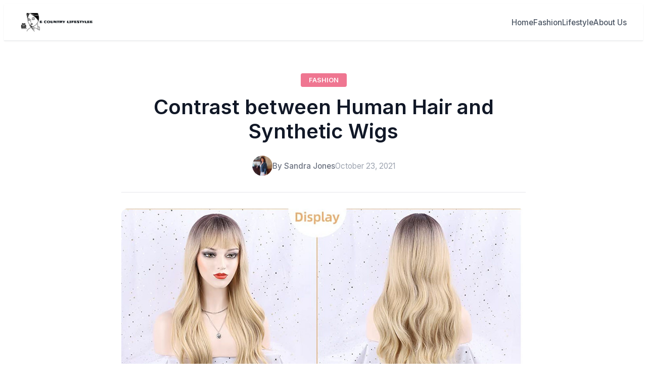

--- FILE ---
content_type: text/html
request_url: https://ecountrylifestyle.com/contrast-between-human-hair-and-synthetic-wigs/
body_size: 4447
content:
<!DOCTYPE html><html lang="en" data-astro-cid-sckkx6r4> <head><meta charset="UTF-8"><meta name="viewport" content="width=device-width, initial-scale=1.0"><meta name="description" content="Finding the right wig can be devastating because of the [&#38;hellip;]
"><meta name="robots" content="index,follow"><!-- Open Graph --><meta property="og:title" content="Contrast between Human Hair and Synthetic Wigs | ecountrylifestyle"><meta property="og:description" content="Finding the right wig can be devastating because of the [&#38;hellip;]
"><meta property="og:type" content="article"><meta property="og:url" content="https://ecountrylifestyle.com/contrast-between-human-hair-and-synthetic-wigs/"><meta property="og:image" content="/images/2021/10/wp_import_8-blonde-wig-human-and-synthetic-wigs.jpg"><meta property="og:site_name" content="ecountrylifestyle"><!-- Twitter Card --><meta name="twitter:card" content="summary_large_image"><meta name="twitter:title" content="Contrast between Human Hair and Synthetic Wigs | ecountrylifestyle"><meta name="twitter:description" content="Finding the right wig can be devastating because of the [&#38;hellip;]
"><meta name="twitter:image" content="/images/2021/10/wp_import_8-blonde-wig-human-and-synthetic-wigs.jpg"><!-- Canonical URL --><link rel="canonical" href="https://ecountrylifestyle.com/contrast-between-human-hair-and-synthetic-wigs/"><!-- Favicon --><link rel="icon" type="image/png" href="/logos/ecountrylifestyle.com/favicon.ico"><link rel="apple-touch-icon" href="/logos/ecountrylifestyle.com/favicon.ico"><title>Contrast between Human Hair and Synthetic Wigs | ecountrylifestyle</title><!-- Google Fonts --><link rel="preconnect" href="https://fonts.googleapis.com"><link rel="preconnect" href="https://fonts.gstatic.com" crossorigin><link href="https://fonts.googleapis.com/css2?family=Poppins:wght@400;600;700;800&display=swap" rel="stylesheet"><link href="https://fonts.googleapis.com/css2?family=Inter:wght@400;500;600&display=swap" rel="stylesheet"><style>
  :root {
    --color-primary: #ef7691;
    --color-secondary: #f394a8;
    --color-accent: undefined;
    --color-background: undefined;
    --color-text: undefined;
    --color-border: undefined;
    --font-heading: Poppins, sans-serif;
    --font-body: Inter, sans-serif;
  }
</style><!-- Custom Header Scripts --><link rel="stylesheet" href="/_astro/_slug_.DqeAeSxV.css"></head> <body data-astro-cid-sckkx6r4>   <header class="theme1-header2" data-astro-cid-brkdhr7x style="--primaryColor: #ef7691;"> <div class="container" data-astro-cid-brkdhr7x style="--primaryColor: #ef7691;"> <div class="header-content" data-astro-cid-brkdhr7x style="--primaryColor: #ef7691;"> <!-- Logo Section (Left) --> <a href="/" class="site-logo" data-astro-cid-brkdhr7x style="--primaryColor: #ef7691;"> <img src="/logo.png" alt="ecountrylifestyle" class="logo-image" style="height: 40px; --primaryColor: #ef7691;" data-astro-cid-brkdhr7x> </a> <!-- Navigation Menu (Right) --> <nav class="main-nav" id="mainNav2" data-astro-cid-brkdhr7x style="--primaryColor: #ef7691;"> <ul class="nav-menu" data-astro-cid-brkdhr7x style="--primaryColor: #ef7691;"> <li data-astro-cid-brkdhr7x style="--primaryColor: #ef7691;"> <a href="/" class="nav-link" data-astro-cid-brkdhr7x style="--primaryColor: #ef7691;">Home</a> </li> <li data-astro-cid-brkdhr7x style="--primaryColor: #ef7691;"> <a href="/category/fashion" class="nav-link" data-astro-cid-brkdhr7x style="--primaryColor: #ef7691;"> Fashion </a> </li><li data-astro-cid-brkdhr7x style="--primaryColor: #ef7691;"> <a href="/category/lifestyle" class="nav-link" data-astro-cid-brkdhr7x style="--primaryColor: #ef7691;"> Lifestyle </a> </li> <li data-astro-cid-brkdhr7x style="--primaryColor: #ef7691;"> <a href="/aboutus" class="nav-link" data-astro-cid-brkdhr7x style="--primaryColor: #ef7691;"> About Us </a> </li> </ul> </nav> <!-- Mobile Menu Toggle --> <button class="mobile-menu-toggle" aria-label="Toggle menu" id="mobileMenuToggle2" data-astro-cid-brkdhr7x style="--primaryColor: #ef7691;"> <span class="hamburger-line" data-astro-cid-brkdhr7x style="--primaryColor: #ef7691;"></span> <span class="hamburger-line" data-astro-cid-brkdhr7x style="--primaryColor: #ef7691;"></span> <span class="hamburger-line" data-astro-cid-brkdhr7x style="--primaryColor: #ef7691;"></span> </button> </div> </div> </header> <script type="module">const e=document.getElementById("mobileMenuToggle2"),t=document.getElementById("mainNav2");e&&t&&(e.addEventListener("click",()=>{t.classList.toggle("active"),e.classList.toggle("active"),document.body.classList.toggle("menu-open")}),t.querySelectorAll(".nav-link").forEach(n=>{n.addEventListener("click",()=>{t.classList.remove("active"),e.classList.remove("active"),document.body.classList.remove("menu-open")})}),document.addEventListener("click",n=>{!t.contains(n.target)&&!e.contains(n.target)&&(t.classList.remove("active"),e.classList.remove("active"),document.body.classList.remove("menu-open"))}));</script>   <main data-astro-cid-fzx4jmue>    <div class="content-container" data-astro-cid-fzx4jmue> <div class="grid grid-cols-1 lg:grid-cols-3 gap-8" data-astro-cid-fzx4jmue> <!-- Article Content --> <div class="lg:col-span-2" data-astro-cid-fzx4jmue> <article class="theme1-single-post" data-astro-cid-au6a6add style="--primaryColor: #ef7691;"> <header class="article-header" data-astro-cid-au6a6add style="--primaryColor: #ef7691;"> <div class="article-meta" data-astro-cid-au6a6add style="--primaryColor: #ef7691;"> <a href="/category/fashion" class="article-category" data-astro-cid-au6a6add style="--primaryColor: #ef7691;"> Fashion </a> </div> <h1 class="article-title" data-astro-cid-au6a6add style="--primaryColor: #ef7691;">Contrast between Human Hair and Synthetic Wigs</h1> <div class="article-info" data-astro-cid-au6a6add style="--primaryColor: #ef7691;"> <div class="author-info" data-astro-cid-au6a6add style="--primaryColor: #ef7691;"> <img src="/logos/ecountrylifestyle.com/image.png" alt="Sandra Jones" class="author-avatar" data-astro-cid-au6a6add style="--primaryColor: #ef7691;"> <span class="author-name" data-astro-cid-au6a6add style="--primaryColor: #ef7691;">By Sandra Jones</span> </div> <time class="article-date" data-astro-cid-au6a6add style="--primaryColor: #ef7691;">October 23, 2021</time> </div> </header> <div class="article-featured-image" data-astro-cid-au6a6add style="--primaryColor: #ef7691;"> <img src="/images/2021/10/wp_import_8-blonde-wig-human-and-synthetic-wigs.jpg" alt="Contrast between Human Hair and Synthetic Wigs" data-astro-cid-au6a6add style="--primaryColor: #ef7691;"> </div> <div class="article-content" data-astro-cid-au6a6add style="--primaryColor: #ef7691;"> <p>Finding the right wig can be devastating because of the wide range of wig types, colors, and styles to choose from. Many people are often faced with the challenge of choosing between synthetic and human hair wigs. To buy perfect <a href="https://lollyhair.com/collections/blonde-human-hair-wigs"><u>blonde hair</u></a>, you need to understand that both wigs have pros and cons.</p>
<p>Therefore, you need to consider these differences and certain factors like your budget to make the right choice. One of the differences between these wig types is in the fiber. You need to learn about the variances to simplify your buying process. Keep reading this article to discover how human and synthetic wigs differ.</p>
<h2>· The Make: Human and Synthetic Hair Wigs</h2>
<p>Human hairpieces are made from hairs sourced from South America, Asia, and Eastern Europe. Human hair manufacturers carefully sort the hair by length and get rid of sub-standard hair. They then group hairs with the same length that they will sew into a wig without adding chemicals or dyes.</p>
<p>In contrast, synthetic wig manufacturers use artificial polymers and plastics like silicone and acrylic to make these wigs. They then heat these fibers to controlled temperatures and thread them into hairs that mimic the appearance of real human hair. Afterward, they weave the fiber hair strands into a wig to create a specific design.</p>
<h2>· Personalization</h2>
<p>You can personalize or dye human hair wigs to achieve the desired look and style. Moreover, you can heat-style the wig for greater styling versatility. On the other hand, synthetic wigs are less versatile. However, if you properly maintain the wig, you can achieve different hairstyles.</p>
<p>Also, you can wash your wig and style it using fiber wig products for a great look or style it with a headscarf. You can also cut the wig to the preferred length. Keep in mind that heat could melt or burn your wig’s strands, hence avoiding heat unless you take extra precautions.</p>
<h2>· Pros and Cons of Human Hair Wigs</h2>
<p>Human hair units are made from natural human hair; therefore, they have the feel of real hair. As a result, they are easy to style and personalize. Additionally, you can wear the wig for extended periods without the need to remove it, and it will still look natural. Plus, you can exercise or swim with the wig on due to its natural quality. However, these wigs are pretty expensive and require more care, such as shampooing and conditioning to increase their longevity.</p>
<h2>· Pros and Cons of Synthetic Wigs</h2>
<p>Synthetic wigs are made from fibers that last longer than a human hair. When shipping for synthetic wigs, you will choose the style that best suits you since manufacturers style the wigs. Therefore, they can maintain the same style for a long time no matter the environmental conditions. If you love to explore a variety of styles, you can get wigs to get different wigs for a different hairstyle.</p>
<p>Additionally, they are easier to maintain and are pocket-friendly. Due to the modern wig technology, you can find synthetic wigs that you can heat-style. However, you cannot color these wigs, and heat styling them can be difficult.</p>
<h2>Conclusion</h2>
<p>The question of whether to choose human hair or synthetic wigs lies on you. While human hair wigs offer a more natural look and style freedom, synthetic wigs are affordable and are durable. Therefore, you need to consider your style and budget before you buy the ideal wig.</p>
 </div> <footer class="article-footer" data-astro-cid-au6a6add style="--primaryColor: #ef7691;"> <div class="article-tags" data-astro-cid-au6a6add style="--primaryColor: #ef7691;"> <strong data-astro-cid-au6a6add style="--primaryColor: #ef7691;">Categories:</strong> <a href="/category/fashion" class="tag-link" data-astro-cid-au6a6add style="--primaryColor: #ef7691;"> Fashion </a> </div> </footer> </article>  </div> <!-- Sidebar --> <aside class="lg:col-span-1" data-astro-cid-fzx4jmue> <aside class="theme1-sidebar" data-astro-cid-xini47eb style="--primaryColor: #ef7691;"> <div class="widget widget-popular" data-astro-cid-xini47eb style="--primaryColor: #ef7691;"> <h3 class="widget-title" data-astro-cid-xini47eb style="--primaryColor: #ef7691;">Popular Posts</h3> <div class="popular-posts" data-astro-cid-xini47eb style="--primaryColor: #ef7691;"> <a href="/how-to-buy-ethereum-safely-at-live-usd-prices-on-bitget" class="popular-post-item" data-astro-cid-xini47eb style="--primaryColor: #ef7691;"> <div class="popular-post-image" data-astro-cid-xini47eb style="--primaryColor: #ef7691;"> <img src="/images/2025/11/How-to-Buy-Ethereum-Safely-at-Live-USD-Prices-on-Bitget.jpg" alt="How to Buy Ethereum Safely at Live USD Prices on Bitget" data-astro-cid-xini47eb style="--primaryColor: #ef7691;"> </div> <div class="popular-post-content" data-astro-cid-xini47eb style="--primaryColor: #ef7691;"> <h4 class="popular-post-title" data-astro-cid-xini47eb style="--primaryColor: #ef7691;">How to Buy Ethereum Safely at Live USD Prices on Bitget</h4> <time class="popular-post-date" data-astro-cid-xini47eb style="--primaryColor: #ef7691;">Nov 9, 2025</time> </div> </a><a href="/features-perfume-oils-wholesale-suppliers-provide-to-firms" class="popular-post-item" data-astro-cid-xini47eb style="--primaryColor: #ef7691;"> <div class="popular-post-image" data-astro-cid-xini47eb style="--primaryColor: #ef7691;"> <img src="/images/2024/12/wp_import_Features-Perfume-Oils-Wholesale-Suppliers-Provide-to-Firms.jpg" alt="Features Perfume Oils Wholesale Suppliers Provide to Firms" data-astro-cid-xini47eb style="--primaryColor: #ef7691;"> </div> <div class="popular-post-content" data-astro-cid-xini47eb style="--primaryColor: #ef7691;"> <h4 class="popular-post-title" data-astro-cid-xini47eb style="--primaryColor: #ef7691;">Features Perfume Oils Wholesale Suppliers Provide to Firms</h4> <time class="popular-post-date" data-astro-cid-xini47eb style="--primaryColor: #ef7691;">Dec 18, 2024</time> </div> </a><a href="/what-are-the-benefits-and-drawbacks-of-an-electric-bike-that-folds" class="popular-post-item" data-astro-cid-xini47eb style="--primaryColor: #ef7691;"> <div class="popular-post-image" data-astro-cid-xini47eb style="--primaryColor: #ef7691;"> <img src="/images/2023/09/wp_import_230919-02-What-Are-The-Benefits-And-Drawbacks-Of-An-Electric-Bike-That-Folds.png" alt="What Are The Benefits And Drawbacks Of An Electric Bike That Folds?" data-astro-cid-xini47eb style="--primaryColor: #ef7691;"> </div> <div class="popular-post-content" data-astro-cid-xini47eb style="--primaryColor: #ef7691;"> <h4 class="popular-post-title" data-astro-cid-xini47eb style="--primaryColor: #ef7691;">What Are The Benefits And Drawbacks Of An Electric Bike That Folds?</h4> <time class="popular-post-date" data-astro-cid-xini47eb style="--primaryColor: #ef7691;">Sep 14, 2023</time> </div> </a><a href="/electric-skateboarding-for-adventure-seekers-exploring-new-terrain" class="popular-post-item" data-astro-cid-xini47eb style="--primaryColor: #ef7691;"> <div class="popular-post-image" data-astro-cid-xini47eb style="--primaryColor: #ef7691;"> <img src="/images/2023/09/wp_import_0904-15-Electric-Skateboarding-for-Adventure-Seekers-Exploring-New-Terrain.jpg" alt="Electric Skateboarding for Adventure Seekers: Exploring New Terrain" data-astro-cid-xini47eb style="--primaryColor: #ef7691;"> </div> <div class="popular-post-content" data-astro-cid-xini47eb style="--primaryColor: #ef7691;"> <h4 class="popular-post-title" data-astro-cid-xini47eb style="--primaryColor: #ef7691;">Electric Skateboarding for Adventure Seekers: Exploring New Terrain</h4> <time class="popular-post-date" data-astro-cid-xini47eb style="--primaryColor: #ef7691;">Sep 10, 2023</time> </div> </a><a href="/tips-for-selecting-the-right-vape-brand" class="popular-post-item" data-astro-cid-xini47eb style="--primaryColor: #ef7691;"> <div class="popular-post-image" data-astro-cid-xini47eb style="--primaryColor: #ef7691;"> <img src="/images/2023/08/wp_import_230810-29-Tips-for-Selecting-the-Right-Vape-Brand.png" alt="Tips for Selecting the Right Vape Brand" data-astro-cid-xini47eb style="--primaryColor: #ef7691;"> </div> <div class="popular-post-content" data-astro-cid-xini47eb style="--primaryColor: #ef7691;"> <h4 class="popular-post-title" data-astro-cid-xini47eb style="--primaryColor: #ef7691;">Tips for Selecting the Right Vape Brand</h4> <time class="popular-post-date" data-astro-cid-xini47eb style="--primaryColor: #ef7691;">Aug 25, 2023</time> </div> </a> </div> </div><div class="widget widget-categories" data-astro-cid-xini47eb style="--primaryColor: #ef7691;"> <h3 class="widget-title" data-astro-cid-xini47eb style="--primaryColor: #ef7691;">Categories</h3> <ul class="category-list" data-astro-cid-xini47eb style="--primaryColor: #ef7691;"> <li data-astro-cid-xini47eb style="--primaryColor: #ef7691;"> <a href="/category/fashion" class="category-item" data-astro-cid-xini47eb style="--primaryColor: #ef7691;"> <span class="category-name" data-astro-cid-xini47eb style="--primaryColor: #ef7691;">Fashion</span> <span class="category-count" data-astro-cid-xini47eb style="--primaryColor: #ef7691;">14</span> </a> </li><li data-astro-cid-xini47eb style="--primaryColor: #ef7691;"> <a href="/category/lifestyle" class="category-item" data-astro-cid-xini47eb style="--primaryColor: #ef7691;"> <span class="category-name" data-astro-cid-xini47eb style="--primaryColor: #ef7691;">Lifestyle</span> <span class="category-count" data-astro-cid-xini47eb style="--primaryColor: #ef7691;">25</span> </a> </li> </ul> </div><div class="widget widget-newsletter" data-astro-cid-xini47eb style="--primaryColor: #ef7691;"> <h3 class="widget-title" data-astro-cid-xini47eb style="--primaryColor: #ef7691;">Newsletter</h3> <p class="newsletter-desc" data-astro-cid-xini47eb style="--primaryColor: #ef7691;">
Subscribe to get the latest posts directly in your inbox.
</p> <form class="newsletter-form" method="post" action="/subscribe" data-astro-cid-xini47eb style="--primaryColor: #ef7691;"> <input type="email" name="email" placeholder="Your email address" required class="newsletter-input" data-astro-cid-xini47eb style="--primaryColor: #ef7691;"> <button type="submit" class="newsletter-button" data-astro-cid-xini47eb style="--primaryColor: #ef7691;">Subscribe</button> </form> </div> </aside>  </aside> </div> </div>    </main>  <footer class="theme1-footer" data-astro-cid-bvbetkss style="--primaryColor: #ef7691;"> <div class="footer-content" data-astro-cid-bvbetkss style="--primaryColor: #ef7691;"> <div class="container" data-astro-cid-bvbetkss style="--primaryColor: #ef7691;"> <div class="footer-grid" data-astro-cid-bvbetkss style="--primaryColor: #ef7691;"> <div class="footer-col" data-astro-cid-bvbetkss style="--primaryColor: #ef7691;"> <h3 class="footer-heading" data-astro-cid-bvbetkss style="--primaryColor: #ef7691;">ecountrylifestyle</h3> <p class="footer-description" data-astro-cid-bvbetkss style="--primaryColor: #ef7691;">Discover fashion aesthetics and lifestyle habits with expert guidance from fashion designer Sandra Jones. Learn about clothing matching, makeup techniques, and lifestyle transformation tips.</p> </div> <div class="footer-col" data-astro-cid-bvbetkss style="--primaryColor: #ef7691;"> <h4 class="footer-title" data-astro-cid-bvbetkss style="--primaryColor: #ef7691;">Categories</h4> <ul class="footer-links" data-astro-cid-bvbetkss style="--primaryColor: #ef7691;"> <li data-astro-cid-bvbetkss style="--primaryColor: #ef7691;"> <a href="/category/fashion" data-astro-cid-bvbetkss style="--primaryColor: #ef7691;">Fashion</a> </li><li data-astro-cid-bvbetkss style="--primaryColor: #ef7691;"> <a href="/category/lifestyle" data-astro-cid-bvbetkss style="--primaryColor: #ef7691;">Lifestyle</a> </li> </ul> </div> <div class="footer-col" data-astro-cid-bvbetkss style="--primaryColor: #ef7691;"> <h4 class="footer-title" data-astro-cid-bvbetkss style="--primaryColor: #ef7691;">Quick Links</h4> <ul class="footer-links" data-astro-cid-bvbetkss style="--primaryColor: #ef7691;"> <li data-astro-cid-bvbetkss style="--primaryColor: #ef7691;"><a href="/" data-astro-cid-bvbetkss style="--primaryColor: #ef7691;">Home</a></li> <li data-astro-cid-bvbetkss style="--primaryColor: #ef7691;"> <a href="/aboutus" data-astro-cid-bvbetkss style="--primaryColor: #ef7691;">About Us</a> </li> </ul> </div> </div> </div> </div> <div class="footer-bottom" data-astro-cid-bvbetkss style="--primaryColor: #ef7691;"> <div class="container" data-astro-cid-bvbetkss style="--primaryColor: #ef7691;"> <div class="footer-bottom-content" data-astro-cid-bvbetkss style="--primaryColor: #ef7691;"> <p class="copyright" data-astro-cid-bvbetkss style="--primaryColor: #ef7691;">© 2025 ecountrylifestyle. All rights reserved.</p>  </div> </div> </div> </footer>   <!-- Custom Body Scripts -->  <script defer src="https://static.cloudflareinsights.com/beacon.min.js/vcd15cbe7772f49c399c6a5babf22c1241717689176015" integrity="sha512-ZpsOmlRQV6y907TI0dKBHq9Md29nnaEIPlkf84rnaERnq6zvWvPUqr2ft8M1aS28oN72PdrCzSjY4U6VaAw1EQ==" data-cf-beacon='{"version":"2024.11.0","token":"ba44548817904f1880d3ca9853bcef85","r":1,"server_timing":{"name":{"cfCacheStatus":true,"cfEdge":true,"cfExtPri":true,"cfL4":true,"cfOrigin":true,"cfSpeedBrain":true},"location_startswith":null}}' crossorigin="anonymous"></script>
</body></html> 

--- FILE ---
content_type: text/css
request_url: https://ecountrylifestyle.com/_astro/_slug_.DqeAeSxV.css
body_size: 49635
content:
/*! tailwindcss v4.1.15 | MIT License | https://tailwindcss.com */@layer properties{@supports (((-webkit-hyphens:none)) and (not (margin-trim:inline))) or ((-moz-orient:inline) and (not (color:rgb(from red r g b)))){*,:before,:after,::backdrop{--tw-rotate-x:initial;--tw-rotate-y:initial;--tw-rotate-z:initial;--tw-skew-x:initial;--tw-skew-y:initial;--tw-space-y-reverse:0;--tw-space-x-reverse:0;--tw-border-style:solid;--tw-gradient-position:initial;--tw-gradient-from:#0000;--tw-gradient-via:#0000;--tw-gradient-to:#0000;--tw-gradient-stops:initial;--tw-gradient-via-stops:initial;--tw-gradient-from-position:0%;--tw-gradient-via-position:50%;--tw-gradient-to-position:100%;--tw-leading:initial;--tw-font-weight:initial;--tw-shadow:0 0 #0000;--tw-shadow-color:initial;--tw-shadow-alpha:100%;--tw-inset-shadow:0 0 #0000;--tw-inset-shadow-color:initial;--tw-inset-shadow-alpha:100%;--tw-ring-color:initial;--tw-ring-shadow:0 0 #0000;--tw-inset-ring-color:initial;--tw-inset-ring-shadow:0 0 #0000;--tw-ring-inset:initial;--tw-ring-offset-width:0px;--tw-ring-offset-color:#fff;--tw-ring-offset-shadow:0 0 #0000;--tw-outline-style:solid;--tw-blur:initial;--tw-brightness:initial;--tw-contrast:initial;--tw-grayscale:initial;--tw-hue-rotate:initial;--tw-invert:initial;--tw-opacity:initial;--tw-saturate:initial;--tw-sepia:initial;--tw-drop-shadow:initial;--tw-drop-shadow-color:initial;--tw-drop-shadow-alpha:100%;--tw-drop-shadow-size:initial;--tw-backdrop-blur:initial;--tw-backdrop-brightness:initial;--tw-backdrop-contrast:initial;--tw-backdrop-grayscale:initial;--tw-backdrop-hue-rotate:initial;--tw-backdrop-invert:initial;--tw-backdrop-opacity:initial;--tw-backdrop-saturate:initial;--tw-backdrop-sepia:initial;--tw-duration:initial;--tw-scale-x:1;--tw-scale-y:1;--tw-scale-z:1}}}@layer theme{:root,:host{--font-sans:ui-sans-serif,system-ui,sans-serif,"Apple Color Emoji","Segoe UI Emoji","Segoe UI Symbol","Noto Color Emoji";--font-mono:ui-monospace,SFMono-Regular,Menlo,Monaco,Consolas,"Liberation Mono","Courier New",monospace;--color-red-50:oklch(97.1% .013 17.38);--color-red-100:oklch(93.6% .032 17.717);--color-red-200:oklch(88.5% .062 18.334);--color-red-400:oklch(70.4% .191 22.216);--color-red-500:oklch(63.7% .237 25.331);--color-red-600:oklch(57.7% .245 27.325);--color-red-700:oklch(50.5% .213 27.518);--color-red-800:oklch(44.4% .177 26.899);--color-red-900:oklch(39.6% .141 25.723);--color-orange-100:oklch(95.4% .038 75.164);--color-orange-600:oklch(64.6% .222 41.116);--color-orange-900:oklch(40.8% .123 38.172);--color-yellow-50:oklch(98.7% .026 102.212);--color-yellow-100:oklch(97.3% .071 103.193);--color-yellow-200:oklch(94.5% .129 101.54);--color-yellow-400:oklch(85.2% .199 91.936);--color-yellow-600:oklch(68.1% .162 75.834);--color-yellow-700:oklch(55.4% .135 66.442);--color-green-50:oklch(98.2% .018 155.826);--color-green-100:oklch(96.2% .044 156.743);--color-green-200:oklch(92.5% .084 155.995);--color-green-500:oklch(72.3% .219 149.579);--color-green-600:oklch(62.7% .194 149.214);--color-green-700:oklch(52.7% .154 150.069);--color-cyan-100:oklch(95.6% .045 203.388);--color-cyan-600:oklch(60.9% .126 221.723);--color-blue-50:oklch(97% .014 254.604);--color-blue-100:oklch(93.2% .032 255.585);--color-blue-200:oklch(88.2% .059 254.128);--color-blue-400:oklch(70.7% .165 254.624);--color-blue-500:oklch(62.3% .214 259.815);--color-blue-600:oklch(54.6% .245 262.881);--color-blue-700:oklch(48.8% .243 264.376);--color-blue-800:oklch(42.4% .199 265.638);--color-blue-900:oklch(37.9% .146 265.522);--color-indigo-50:oklch(96.2% .018 272.314);--color-indigo-100:oklch(93% .034 272.788);--color-indigo-600:oklch(51.1% .262 276.966);--color-indigo-700:oklch(45.7% .24 277.023);--color-purple-50:oklch(97.7% .014 308.299);--color-purple-100:oklch(94.6% .033 307.174);--color-purple-200:oklch(90.2% .063 306.703);--color-purple-300:oklch(82.7% .119 306.383);--color-purple-400:oklch(71.4% .203 305.504);--color-purple-500:oklch(62.7% .265 303.9);--color-purple-600:oklch(55.8% .288 302.321);--color-purple-700:oklch(49.6% .265 301.924);--color-purple-900:oklch(38.1% .176 304.987);--color-pink-50:oklch(97.1% .014 343.198);--color-pink-100:oklch(94.8% .028 342.258);--color-pink-200:oklch(89.9% .061 343.231);--color-pink-300:oklch(82.3% .12 346.018);--color-pink-400:oklch(71.8% .202 349.761);--color-pink-600:oklch(59.2% .249 .584);--color-pink-700:oklch(52.5% .223 3.958);--color-gray-50:oklch(98.5% .002 247.839);--color-gray-100:oklch(96.7% .003 264.542);--color-gray-200:oklch(92.8% .006 264.531);--color-gray-300:oklch(87.2% .01 258.338);--color-gray-400:oklch(70.7% .022 261.325);--color-gray-500:oklch(55.1% .027 264.364);--color-gray-600:oklch(44.6% .03 256.802);--color-gray-700:oklch(37.3% .034 259.733);--color-gray-800:oklch(27.8% .033 256.848);--color-gray-900:oklch(21% .034 264.665);--color-black:#000;--color-white:#fff;--spacing:.25rem;--container-xs:20rem;--container-md:28rem;--container-2xl:42rem;--container-3xl:48rem;--container-4xl:56rem;--container-6xl:72rem;--container-7xl:80rem;--text-xs:.75rem;--text-xs--line-height:calc(1/.75);--text-sm:.875rem;--text-sm--line-height:calc(1.25/.875);--text-lg:1.125rem;--text-lg--line-height:calc(1.75/1.125);--text-xl:1.25rem;--text-xl--line-height:calc(1.75/1.25);--text-2xl:1.5rem;--text-2xl--line-height:calc(2/1.5);--text-3xl:1.875rem;--text-3xl--line-height: 1.2 ;--text-4xl:2.25rem;--text-4xl--line-height:calc(2.5/2.25);--text-5xl:3rem;--text-5xl--line-height:1;--text-6xl:3.75rem;--text-6xl--line-height:1;--font-weight-medium:500;--font-weight-semibold:600;--font-weight-bold:700;--leading-tight:1.25;--leading-relaxed:1.625;--radius-lg:.5rem;--radius-xl:.75rem;--radius-2xl:1rem;--animate-pulse:pulse 2s cubic-bezier(.4,0,.6,1)infinite;--blur-sm:8px;--default-transition-duration:.15s;--default-transition-timing-function:cubic-bezier(.4,0,.2,1);--default-font-family:var(--font-sans);--default-mono-font-family:var(--font-mono)}}@layer base{*,:after,:before,::backdrop{box-sizing:border-box;border:0 solid;margin:0;padding:0}::file-selector-button{box-sizing:border-box;border:0 solid;margin:0;padding:0}html,:host{-webkit-text-size-adjust:100%;tab-size:4;line-height:1.5;font-family:var(--default-font-family,ui-sans-serif,system-ui,sans-serif,"Apple Color Emoji","Segoe UI Emoji","Segoe UI Symbol","Noto Color Emoji");font-feature-settings:var(--default-font-feature-settings,normal);font-variation-settings:var(--default-font-variation-settings,normal);-webkit-tap-highlight-color:transparent}hr{height:0;color:inherit;border-top-width:1px}abbr:where([title]){-webkit-text-decoration:underline dotted;text-decoration:underline dotted}h1,h2,h3,h4,h5,h6{font-size:inherit;font-weight:inherit}a{color:inherit;-webkit-text-decoration:inherit;text-decoration:inherit}b,strong{font-weight:bolder}code,kbd,samp,pre{font-family:var(--default-mono-font-family,ui-monospace,SFMono-Regular,Menlo,Monaco,Consolas,"Liberation Mono","Courier New",monospace);font-feature-settings:var(--default-mono-font-feature-settings,normal);font-variation-settings:var(--default-mono-font-variation-settings,normal);font-size:1em}small{font-size:80%}sub,sup{vertical-align:baseline;font-size:75%;line-height:0;position:relative}sub{bottom:-.25em}sup{top:-.5em}table{text-indent:0;border-color:inherit;border-collapse:collapse}:-moz-focusring{outline:auto}progress{vertical-align:baseline}summary{display:list-item}ol,ul,menu{list-style:none}img,svg,video,canvas,audio,iframe,embed,object{vertical-align:middle;display:block}img,video{max-width:100%;height:auto}button,input,select,optgroup,textarea{font:inherit;font-feature-settings:inherit;font-variation-settings:inherit;letter-spacing:inherit;color:inherit;opacity:1;background-color:#0000;border-radius:0}::file-selector-button{font:inherit;font-feature-settings:inherit;font-variation-settings:inherit;letter-spacing:inherit;color:inherit;opacity:1;background-color:#0000;border-radius:0}:where(select:is([multiple],[size])) optgroup{font-weight:bolder}:where(select:is([multiple],[size])) optgroup option{padding-inline-start:20px}::file-selector-button{margin-inline-end:4px}::placeholder{opacity:1}@supports (not ((-webkit-appearance:-apple-pay-button))) or (contain-intrinsic-size:1px){::placeholder{color:currentColor}@supports (color:color-mix(in lab,red,red)){::placeholder{color:color-mix(in oklab,currentcolor 50%,transparent)}}}textarea{resize:vertical}::-webkit-search-decoration{-webkit-appearance:none}::-webkit-date-and-time-value{min-height:1lh;text-align:inherit}::-webkit-datetime-edit{display:inline-flex}::-webkit-datetime-edit-fields-wrapper{padding:0}::-webkit-datetime-edit{padding-block:0}::-webkit-datetime-edit-year-field{padding-block:0}::-webkit-datetime-edit-month-field{padding-block:0}::-webkit-datetime-edit-day-field{padding-block:0}::-webkit-datetime-edit-hour-field{padding-block:0}::-webkit-datetime-edit-minute-field{padding-block:0}::-webkit-datetime-edit-second-field{padding-block:0}::-webkit-datetime-edit-millisecond-field{padding-block:0}::-webkit-datetime-edit-meridiem-field{padding-block:0}::-webkit-calendar-picker-indicator{line-height:1}:-moz-ui-invalid{box-shadow:none}button,input:where([type=button],[type=reset],[type=submit]){appearance:button}::file-selector-button{appearance:button}::-webkit-inner-spin-button{height:auto}::-webkit-outer-spin-button{height:auto}[hidden]:where(:not([hidden=until-found])){display:none!important}}@layer components;@layer utilities{.collapse{visibility:collapse}.invisible{visibility:hidden}.visible{visibility:visible}.sr-only{clip-path:inset(50%);white-space:nowrap;border-width:0;width:1px;height:1px;margin:-1px;padding:0;position:absolute;overflow:hidden}.absolute{position:absolute}.fixed{position:fixed}.relative{position:relative}.static{position:static}.sticky{position:sticky}.inset-0{inset:calc(var(--spacing)*0)}.top-0{top:calc(var(--spacing)*0)}.top-1\/2{top:50%}.top-10{top:calc(var(--spacing)*10)}.-right-6{right:calc(var(--spacing)*-6)}.right-20{right:calc(var(--spacing)*20)}.-bottom-1{bottom:calc(var(--spacing)*-1)}.-bottom-6{bottom:calc(var(--spacing)*-6)}.bottom-20{bottom:calc(var(--spacing)*20)}.left-0{left:calc(var(--spacing)*0)}.left-1\/4{left:25%}.left-10{left:calc(var(--spacing)*10)}.isolate{isolation:isolate}.z-50{z-index:50}.col-12{grid-column:12}.container{width:100%}@media(min-width:40rem){.container{max-width:40rem}}@media(min-width:48rem){.container{max-width:48rem}}@media(min-width:64rem){.container{max-width:64rem}}@media(min-width:80rem){.container{max-width:80rem}}@media(min-width:96rem){.container{max-width:96rem}}.container\!{width:100%!important}@media(min-width:40rem){.container\!{max-width:40rem!important}}@media(min-width:48rem){.container\!{max-width:48rem!important}}@media(min-width:64rem){.container\!{max-width:64rem!important}}@media(min-width:80rem){.container\!{max-width:80rem!important}}@media(min-width:96rem){.container\!{max-width:96rem!important}}.mx-auto{margin-inline:auto}.my-4{margin-block:calc(var(--spacing)*4)}.mt-0\.5{margin-top:calc(var(--spacing)*.5)}.mt-1{margin-top:calc(var(--spacing)*1)}.mt-1\.5{margin-top:calc(var(--spacing)*1.5)}.mt-2{margin-top:calc(var(--spacing)*2)}.mt-4{margin-top:calc(var(--spacing)*4)}.mt-8{margin-top:calc(var(--spacing)*8)}.mt-12{margin-top:calc(var(--spacing)*12)}.mt-16{margin-top:calc(var(--spacing)*16)}.mr-1{margin-right:calc(var(--spacing)*1)}.mr-2{margin-right:calc(var(--spacing)*2)}.mr-3{margin-right:calc(var(--spacing)*3)}.mr-4{margin-right:calc(var(--spacing)*4)}.mr-6{margin-right:calc(var(--spacing)*6)}.mb-2{margin-bottom:calc(var(--spacing)*2)}.mb-3{margin-bottom:calc(var(--spacing)*3)}.mb-4{margin-bottom:calc(var(--spacing)*4)}.mb-6{margin-bottom:calc(var(--spacing)*6)}.mb-8{margin-bottom:calc(var(--spacing)*8)}.mb-12{margin-bottom:calc(var(--spacing)*12)}.mb-16{margin-bottom:calc(var(--spacing)*16)}.ml-1{margin-left:calc(var(--spacing)*1)}.ml-2{margin-left:calc(var(--spacing)*2)}.ml-6{margin-left:calc(var(--spacing)*6)}.line-clamp-3{-webkit-line-clamp:3;-webkit-box-orient:vertical;display:-webkit-box;overflow:hidden}.block{display:block}.contents{display:contents}.flex{display:flex}.grid{display:grid}.grid\!{display:grid!important}.hidden{display:none}.inline{display:inline}.inline-block{display:inline-block}.inline-flex{display:inline-flex}.table{display:table}.table\!{display:table!important}.size-full{width:100%;height:100%}.h-0\.5{height:calc(var(--spacing)*.5)}.h-3{height:calc(var(--spacing)*3)}.h-4{height:calc(var(--spacing)*4)}.h-5{height:calc(var(--spacing)*5)}.h-6{height:calc(var(--spacing)*6)}.h-8{height:calc(var(--spacing)*8)}.h-10{height:calc(var(--spacing)*10)}.h-12{height:calc(var(--spacing)*12)}.h-16{height:calc(var(--spacing)*16)}.h-20{height:calc(var(--spacing)*20)}.h-24{height:calc(var(--spacing)*24)}.h-32{height:calc(var(--spacing)*32)}.h-48{height:calc(var(--spacing)*48)}.h-56{height:calc(var(--spacing)*56)}.h-64{height:calc(var(--spacing)*64)}.h-full{height:100%}.min-h-screen{min-height:100vh}.w-0{width:calc(var(--spacing)*0)}.w-3{width:calc(var(--spacing)*3)}.w-4{width:calc(var(--spacing)*4)}.w-5{width:calc(var(--spacing)*5)}.w-6{width:calc(var(--spacing)*6)}.w-8{width:calc(var(--spacing)*8)}.w-10{width:calc(var(--spacing)*10)}.w-12{width:calc(var(--spacing)*12)}.w-16{width:calc(var(--spacing)*16)}.w-20{width:calc(var(--spacing)*20)}.w-24{width:calc(var(--spacing)*24)}.w-32{width:calc(var(--spacing)*32)}.w-48{width:calc(var(--spacing)*48)}.w-full{width:100%}.max-w-2xl{max-width:var(--container-2xl)}.max-w-3xl{max-width:var(--container-3xl)}.max-w-4xl{max-width:var(--container-4xl)}.max-w-6xl{max-width:var(--container-6xl)}.max-w-md{max-width:var(--container-md)}.max-w-none{max-width:none}.max-w-xs{max-width:var(--container-xs)}.flex-1{flex:1}.flex-shrink{flex-shrink:1}.flex-shrink-0{flex-shrink:0}.shrink{flex-shrink:1}.flex-grow,.grow{flex-grow:1}.border-collapse{border-collapse:collapse}.transform{transform:var(--tw-rotate-x,)var(--tw-rotate-y,)var(--tw-rotate-z,)var(--tw-skew-x,)var(--tw-skew-y,)}.animate-pulse{animation:var(--animate-pulse)}.cursor-not-allowed{cursor:not-allowed}.resize{resize:both}.list-disc{list-style-type:disc}.grid-cols-1{grid-template-columns:repeat(1,minmax(0,1fr))}.grid-cols-2{grid-template-columns:repeat(2,minmax(0,1fr))}.flex-col{flex-direction:column}.flex-wrap{flex-wrap:wrap}.items-center{align-items:center}.items-start{align-items:flex-start}.justify-between{justify-content:space-between}.justify-center{justify-content:center}.gap-2{gap:calc(var(--spacing)*2)}.gap-3{gap:calc(var(--spacing)*3)}.gap-4{gap:calc(var(--spacing)*4)}.gap-6{gap:calc(var(--spacing)*6)}.gap-8{gap:calc(var(--spacing)*8)}.gap-12{gap:calc(var(--spacing)*12)}:where(.space-y-2>:not(:last-child)){--tw-space-y-reverse:0;margin-block-start:calc(calc(var(--spacing)*2)*var(--tw-space-y-reverse));margin-block-end:calc(calc(var(--spacing)*2)*calc(1 - var(--tw-space-y-reverse)))}:where(.space-y-3>:not(:last-child)){--tw-space-y-reverse:0;margin-block-start:calc(calc(var(--spacing)*3)*var(--tw-space-y-reverse));margin-block-end:calc(calc(var(--spacing)*3)*calc(1 - var(--tw-space-y-reverse)))}:where(.space-y-4>:not(:last-child)){--tw-space-y-reverse:0;margin-block-start:calc(calc(var(--spacing)*4)*var(--tw-space-y-reverse));margin-block-end:calc(calc(var(--spacing)*4)*calc(1 - var(--tw-space-y-reverse)))}:where(.space-y-6>:not(:last-child)){--tw-space-y-reverse:0;margin-block-start:calc(calc(var(--spacing)*6)*var(--tw-space-y-reverse));margin-block-end:calc(calc(var(--spacing)*6)*calc(1 - var(--tw-space-y-reverse)))}:where(.space-y-8>:not(:last-child)){--tw-space-y-reverse:0;margin-block-start:calc(calc(var(--spacing)*8)*var(--tw-space-y-reverse));margin-block-end:calc(calc(var(--spacing)*8)*calc(1 - var(--tw-space-y-reverse)))}:where(.-space-x-2>:not(:last-child)){--tw-space-x-reverse:0;margin-inline-start:calc(calc(var(--spacing)*-2)*var(--tw-space-x-reverse));margin-inline-end:calc(calc(var(--spacing)*-2)*calc(1 - var(--tw-space-x-reverse)))}:where(.space-x-1>:not(:last-child)){--tw-space-x-reverse:0;margin-inline-start:calc(calc(var(--spacing)*1)*var(--tw-space-x-reverse));margin-inline-end:calc(calc(var(--spacing)*1)*calc(1 - var(--tw-space-x-reverse)))}:where(.space-x-2>:not(:last-child)){--tw-space-x-reverse:0;margin-inline-start:calc(calc(var(--spacing)*2)*var(--tw-space-x-reverse));margin-inline-end:calc(calc(var(--spacing)*2)*calc(1 - var(--tw-space-x-reverse)))}:where(.space-x-3>:not(:last-child)){--tw-space-x-reverse:0;margin-inline-start:calc(calc(var(--spacing)*3)*var(--tw-space-x-reverse));margin-inline-end:calc(calc(var(--spacing)*3)*calc(1 - var(--tw-space-x-reverse)))}:where(.space-x-4>:not(:last-child)){--tw-space-x-reverse:0;margin-inline-start:calc(calc(var(--spacing)*4)*var(--tw-space-x-reverse));margin-inline-end:calc(calc(var(--spacing)*4)*calc(1 - var(--tw-space-x-reverse)))}:where(.space-x-6>:not(:last-child)){--tw-space-x-reverse:0;margin-inline-start:calc(calc(var(--spacing)*6)*var(--tw-space-x-reverse));margin-inline-end:calc(calc(var(--spacing)*6)*calc(1 - var(--tw-space-x-reverse)))}:where(.space-x-8>:not(:last-child)){--tw-space-x-reverse:0;margin-inline-start:calc(calc(var(--spacing)*8)*var(--tw-space-x-reverse));margin-inline-end:calc(calc(var(--spacing)*8)*calc(1 - var(--tw-space-x-reverse)))}.overflow-hidden{overflow:hidden}.rounded{border-radius:.25rem}.rounded-2xl{border-radius:var(--radius-2xl)}.rounded-full{border-radius:3.40282e38px}.rounded-lg{border-radius:var(--radius-lg)}.rounded-xl{border-radius:var(--radius-xl)}.border{border-style:var(--tw-border-style);border-width:1px}.border-0{border-style:var(--tw-border-style);border-width:0}.border-2{border-style:var(--tw-border-style);border-width:2px}.border-4{border-style:var(--tw-border-style);border-width:4px}.border-t{border-top-style:var(--tw-border-style);border-top-width:1px}.border-b{border-bottom-style:var(--tw-border-style);border-bottom-width:1px}.border-blue-100{border-color:var(--color-blue-100)}.border-gray-100{border-color:var(--color-gray-100)}.border-gray-200{border-color:var(--color-gray-200)}.border-gray-300{border-color:var(--color-gray-300)}.border-gray-700{border-color:var(--color-gray-700)}.border-gray-800{border-color:var(--color-gray-800)}.border-pink-300{border-color:var(--color-pink-300)}.border-purple-200{border-color:var(--color-purple-200)}.border-purple-300{border-color:var(--color-purple-300)}.border-purple-600{border-color:var(--color-purple-600)}.border-red-200{border-color:var(--color-red-200)}.border-white{border-color:var(--color-white)}.border-white\/20{border-color:#fff3}@supports (color:color-mix(in lab,red,red)){.border-white\/20{border-color:color-mix(in oklab,var(--color-white)20%,transparent)}}.bg-black{background-color:var(--color-black)}.bg-blue-100{background-color:var(--color-blue-100)}.bg-blue-500{background-color:var(--color-blue-500)}.bg-blue-600{background-color:var(--color-blue-600)}.bg-gray-50{background-color:var(--color-gray-50)}.bg-gray-100{background-color:var(--color-gray-100)}.bg-gray-700{background-color:var(--color-gray-700)}.bg-gray-800{background-color:var(--color-gray-800)}.bg-gray-900{background-color:var(--color-gray-900)}.bg-green-500{background-color:var(--color-green-500)}.bg-green-600{background-color:var(--color-green-600)}.bg-indigo-100{background-color:var(--color-indigo-100)}.bg-pink-100{background-color:var(--color-pink-100)}.bg-pink-200{background-color:var(--color-pink-200)}.bg-purple-50{background-color:var(--color-purple-50)}.bg-purple-100{background-color:var(--color-purple-100)}.bg-purple-200{background-color:var(--color-purple-200)}.bg-purple-300{background-color:var(--color-purple-300)}.bg-purple-500{background-color:var(--color-purple-500)}.bg-purple-600{background-color:var(--color-purple-600)}.bg-red-50{background-color:var(--color-red-50)}.bg-white{background-color:var(--color-white)}.bg-white\/10{background-color:#ffffff1a}@supports (color:color-mix(in lab,red,red)){.bg-white\/10{background-color:color-mix(in oklab,var(--color-white)10%,transparent)}}.bg-yellow-100{background-color:var(--color-yellow-100)}.bg-gradient-to-br{--tw-gradient-position:to bottom right in oklab;background-image:linear-gradient(var(--tw-gradient-stops))}.bg-gradient-to-r{--tw-gradient-position:to right in oklab;background-image:linear-gradient(var(--tw-gradient-stops))}.bg-gradient-to-t{--tw-gradient-position:to top in oklab;background-image:linear-gradient(var(--tw-gradient-stops))}.from-black\/50{--tw-gradient-from:#00000080}@supports (color:color-mix(in lab,red,red)){.from-black\/50{--tw-gradient-from:color-mix(in oklab,var(--color-black)50%,transparent)}}.from-black\/50{--tw-gradient-stops:var(--tw-gradient-via-stops,var(--tw-gradient-position),var(--tw-gradient-from)var(--tw-gradient-from-position),var(--tw-gradient-to)var(--tw-gradient-to-position))}.from-blue-50{--tw-gradient-from:var(--color-blue-50);--tw-gradient-stops:var(--tw-gradient-via-stops,var(--tw-gradient-position),var(--tw-gradient-from)var(--tw-gradient-from-position),var(--tw-gradient-to)var(--tw-gradient-to-position))}.from-blue-400{--tw-gradient-from:var(--color-blue-400);--tw-gradient-stops:var(--tw-gradient-via-stops,var(--tw-gradient-position),var(--tw-gradient-from)var(--tw-gradient-from-position),var(--tw-gradient-to)var(--tw-gradient-to-position))}.from-blue-500{--tw-gradient-from:var(--color-blue-500);--tw-gradient-stops:var(--tw-gradient-via-stops,var(--tw-gradient-position),var(--tw-gradient-from)var(--tw-gradient-from-position),var(--tw-gradient-to)var(--tw-gradient-to-position))}.from-blue-600{--tw-gradient-from:var(--color-blue-600);--tw-gradient-stops:var(--tw-gradient-via-stops,var(--tw-gradient-position),var(--tw-gradient-from)var(--tw-gradient-from-position),var(--tw-gradient-to)var(--tw-gradient-to-position))}.from-blue-900{--tw-gradient-from:var(--color-blue-900);--tw-gradient-stops:var(--tw-gradient-via-stops,var(--tw-gradient-position),var(--tw-gradient-from)var(--tw-gradient-from-position),var(--tw-gradient-to)var(--tw-gradient-to-position))}.from-gray-900{--tw-gradient-from:var(--color-gray-900);--tw-gradient-stops:var(--tw-gradient-via-stops,var(--tw-gradient-position),var(--tw-gradient-from)var(--tw-gradient-from-position),var(--tw-gradient-to)var(--tw-gradient-to-position))}.from-green-50{--tw-gradient-from:var(--color-green-50);--tw-gradient-stops:var(--tw-gradient-via-stops,var(--tw-gradient-position),var(--tw-gradient-from)var(--tw-gradient-from-position),var(--tw-gradient-to)var(--tw-gradient-to-position))}.from-green-500{--tw-gradient-from:var(--color-green-500);--tw-gradient-stops:var(--tw-gradient-via-stops,var(--tw-gradient-position),var(--tw-gradient-from)var(--tw-gradient-from-position),var(--tw-gradient-to)var(--tw-gradient-to-position))}.from-purple-50{--tw-gradient-from:var(--color-purple-50);--tw-gradient-stops:var(--tw-gradient-via-stops,var(--tw-gradient-position),var(--tw-gradient-from)var(--tw-gradient-from-position),var(--tw-gradient-to)var(--tw-gradient-to-position))}.from-purple-100{--tw-gradient-from:var(--color-purple-100);--tw-gradient-stops:var(--tw-gradient-via-stops,var(--tw-gradient-position),var(--tw-gradient-from)var(--tw-gradient-from-position),var(--tw-gradient-to)var(--tw-gradient-to-position))}.from-purple-400{--tw-gradient-from:var(--color-purple-400);--tw-gradient-stops:var(--tw-gradient-via-stops,var(--tw-gradient-position),var(--tw-gradient-from)var(--tw-gradient-from-position),var(--tw-gradient-to)var(--tw-gradient-to-position))}.from-purple-500{--tw-gradient-from:var(--color-purple-500);--tw-gradient-stops:var(--tw-gradient-via-stops,var(--tw-gradient-position),var(--tw-gradient-from)var(--tw-gradient-from-position),var(--tw-gradient-to)var(--tw-gradient-to-position))}.from-purple-600{--tw-gradient-from:var(--color-purple-600);--tw-gradient-stops:var(--tw-gradient-via-stops,var(--tw-gradient-position),var(--tw-gradient-from)var(--tw-gradient-from-position),var(--tw-gradient-to)var(--tw-gradient-to-position))}.from-red-500{--tw-gradient-from:var(--color-red-500);--tw-gradient-stops:var(--tw-gradient-via-stops,var(--tw-gradient-position),var(--tw-gradient-from)var(--tw-gradient-from-position),var(--tw-gradient-to)var(--tw-gradient-to-position))}.via-blue-800{--tw-gradient-via:var(--color-blue-800);--tw-gradient-via-stops:var(--tw-gradient-position),var(--tw-gradient-from)var(--tw-gradient-from-position),var(--tw-gradient-via)var(--tw-gradient-via-position),var(--tw-gradient-to)var(--tw-gradient-to-position);--tw-gradient-stops:var(--tw-gradient-via-stops)}.to-blue-100{--tw-gradient-to:var(--color-blue-100);--tw-gradient-stops:var(--tw-gradient-via-stops,var(--tw-gradient-position),var(--tw-gradient-from)var(--tw-gradient-from-position),var(--tw-gradient-to)var(--tw-gradient-to-position))}.to-blue-700{--tw-gradient-to:var(--color-blue-700);--tw-gradient-stops:var(--tw-gradient-via-stops,var(--tw-gradient-position),var(--tw-gradient-from)var(--tw-gradient-from-position),var(--tw-gradient-to)var(--tw-gradient-to-position))}.to-blue-800{--tw-gradient-to:var(--color-blue-800);--tw-gradient-stops:var(--tw-gradient-via-stops,var(--tw-gradient-position),var(--tw-gradient-from)var(--tw-gradient-from-position),var(--tw-gradient-to)var(--tw-gradient-to-position))}.to-blue-900{--tw-gradient-to:var(--color-blue-900);--tw-gradient-stops:var(--tw-gradient-via-stops,var(--tw-gradient-position),var(--tw-gradient-from)var(--tw-gradient-from-position),var(--tw-gradient-to)var(--tw-gradient-to-position))}.to-gray-800{--tw-gradient-to:var(--color-gray-800);--tw-gradient-stops:var(--tw-gradient-via-stops,var(--tw-gradient-position),var(--tw-gradient-from)var(--tw-gradient-from-position),var(--tw-gradient-to)var(--tw-gradient-to-position))}.to-green-100{--tw-gradient-to:var(--color-green-100);--tw-gradient-stops:var(--tw-gradient-via-stops,var(--tw-gradient-position),var(--tw-gradient-from)var(--tw-gradient-from-position),var(--tw-gradient-to)var(--tw-gradient-to-position))}.to-green-700{--tw-gradient-to:var(--color-green-700);--tw-gradient-stops:var(--tw-gradient-via-stops,var(--tw-gradient-position),var(--tw-gradient-from)var(--tw-gradient-from-position),var(--tw-gradient-to)var(--tw-gradient-to-position))}.to-pink-50{--tw-gradient-to:var(--color-pink-50);--tw-gradient-stops:var(--tw-gradient-via-stops,var(--tw-gradient-position),var(--tw-gradient-from)var(--tw-gradient-from-position),var(--tw-gradient-to)var(--tw-gradient-to-position))}.to-pink-100{--tw-gradient-to:var(--color-pink-100);--tw-gradient-stops:var(--tw-gradient-via-stops,var(--tw-gradient-position),var(--tw-gradient-from)var(--tw-gradient-from-position),var(--tw-gradient-to)var(--tw-gradient-to-position))}.to-pink-400{--tw-gradient-to:var(--color-pink-400);--tw-gradient-stops:var(--tw-gradient-via-stops,var(--tw-gradient-position),var(--tw-gradient-from)var(--tw-gradient-from-position),var(--tw-gradient-to)var(--tw-gradient-to-position))}.to-pink-600{--tw-gradient-to:var(--color-pink-600);--tw-gradient-stops:var(--tw-gradient-via-stops,var(--tw-gradient-position),var(--tw-gradient-from)var(--tw-gradient-from-position),var(--tw-gradient-to)var(--tw-gradient-to-position))}.to-purple-50{--tw-gradient-to:var(--color-purple-50);--tw-gradient-stops:var(--tw-gradient-via-stops,var(--tw-gradient-position),var(--tw-gradient-from)var(--tw-gradient-from-position),var(--tw-gradient-to)var(--tw-gradient-to-position))}.to-purple-100{--tw-gradient-to:var(--color-purple-100);--tw-gradient-stops:var(--tw-gradient-via-stops,var(--tw-gradient-position),var(--tw-gradient-from)var(--tw-gradient-from-position),var(--tw-gradient-to)var(--tw-gradient-to-position))}.to-purple-400{--tw-gradient-to:var(--color-purple-400);--tw-gradient-stops:var(--tw-gradient-via-stops,var(--tw-gradient-position),var(--tw-gradient-from)var(--tw-gradient-from-position),var(--tw-gradient-to)var(--tw-gradient-to-position))}.to-purple-600{--tw-gradient-to:var(--color-purple-600);--tw-gradient-stops:var(--tw-gradient-via-stops,var(--tw-gradient-position),var(--tw-gradient-from)var(--tw-gradient-from-position),var(--tw-gradient-to)var(--tw-gradient-to-position))}.to-purple-700{--tw-gradient-to:var(--color-purple-700);--tw-gradient-stops:var(--tw-gradient-via-stops,var(--tw-gradient-position),var(--tw-gradient-from)var(--tw-gradient-from-position),var(--tw-gradient-to)var(--tw-gradient-to-position))}.to-purple-900{--tw-gradient-to:var(--color-purple-900);--tw-gradient-stops:var(--tw-gradient-via-stops,var(--tw-gradient-position),var(--tw-gradient-from)var(--tw-gradient-from-position),var(--tw-gradient-to)var(--tw-gradient-to-position))}.to-red-700{--tw-gradient-to:var(--color-red-700);--tw-gradient-stops:var(--tw-gradient-via-stops,var(--tw-gradient-position),var(--tw-gradient-from)var(--tw-gradient-from-position),var(--tw-gradient-to)var(--tw-gradient-to-position))}.to-transparent{--tw-gradient-to:transparent;--tw-gradient-stops:var(--tw-gradient-via-stops,var(--tw-gradient-position),var(--tw-gradient-from)var(--tw-gradient-from-position),var(--tw-gradient-to)var(--tw-gradient-to-position))}.bg-clip-text{-webkit-background-clip:text;background-clip:text}.object-cover{object-fit:cover}.object-top{object-position:top}.p-2{padding:calc(var(--spacing)*2)}.p-4{padding:calc(var(--spacing)*4)}.p-6{padding:calc(var(--spacing)*6)}.p-8{padding:calc(var(--spacing)*8)}.px-2{padding-inline:calc(var(--spacing)*2)}.px-3{padding-inline:calc(var(--spacing)*3)}.px-4{padding-inline:calc(var(--spacing)*4)}.px-6{padding-inline:calc(var(--spacing)*6)}.px-8{padding-inline:calc(var(--spacing)*8)}.px-10{padding-inline:calc(var(--spacing)*10)}.py-1{padding-block:calc(var(--spacing)*1)}.py-2{padding-block:calc(var(--spacing)*2)}.py-3{padding-block:calc(var(--spacing)*3)}.py-4{padding-block:calc(var(--spacing)*4)}.py-5{padding-block:calc(var(--spacing)*5)}.py-6{padding-block:calc(var(--spacing)*6)}.py-8{padding-block:calc(var(--spacing)*8)}.py-12{padding-block:calc(var(--spacing)*12)}.py-16{padding-block:calc(var(--spacing)*16)}.py-20{padding-block:calc(var(--spacing)*20)}.pt-4{padding-top:calc(var(--spacing)*4)}.pt-8{padding-top:calc(var(--spacing)*8)}.pt-141{padding-top:calc(var(--spacing)*141)}.pb-2{padding-bottom:calc(var(--spacing)*2)}.pl-6{padding-left:calc(var(--spacing)*6)}.text-center{text-align:center}.text-justify{text-align:justify}.text-left{text-align:left}.text-2xl{font-size:var(--text-2xl);line-height:var(--tw-leading,var(--text-2xl--line-height))}.text-3xl{font-size:var(--text-3xl);line-height:var(--tw-leading,var(--text-3xl--line-height))}.text-4xl{font-size:var(--text-4xl);line-height:var(--tw-leading,var(--text-4xl--line-height))}.text-5xl{font-size:var(--text-5xl);line-height:var(--tw-leading,var(--text-5xl--line-height))}.text-6xl{font-size:var(--text-6xl);line-height:var(--tw-leading,var(--text-6xl--line-height))}.text-lg{font-size:var(--text-lg);line-height:var(--tw-leading,var(--text-lg--line-height))}.text-sm{font-size:var(--text-sm);line-height:var(--tw-leading,var(--text-sm--line-height))}.text-xl{font-size:var(--text-xl);line-height:var(--tw-leading,var(--text-xl--line-height))}.text-xs{font-size:var(--text-xs);line-height:var(--tw-leading,var(--text-xs--line-height))}.leading-relaxed{--tw-leading:var(--leading-relaxed);line-height:var(--leading-relaxed)}.leading-tight{--tw-leading:var(--leading-tight);line-height:var(--leading-tight)}.font-bold{--tw-font-weight:var(--font-weight-bold);font-weight:var(--font-weight-bold)}.font-medium{--tw-font-weight:var(--font-weight-medium);font-weight:var(--font-weight-medium)}.font-semibold{--tw-font-weight:var(--font-weight-semibold);font-weight:var(--font-weight-semibold)}.whitespace-nowrap{white-space:nowrap}.text-blue-100{color:var(--color-blue-100)}.text-blue-200{color:var(--color-blue-200)}.text-blue-400{color:var(--color-blue-400)}.text-blue-600{color:var(--color-blue-600)}.text-blue-800{color:var(--color-blue-800)}.text-blue-900{color:var(--color-blue-900)}.text-gray-300{color:var(--color-gray-300)}.text-gray-400{color:var(--color-gray-400)}.text-gray-500{color:var(--color-gray-500)}.text-gray-600{color:var(--color-gray-600)}.text-gray-700{color:var(--color-gray-700)}.text-gray-800{color:var(--color-gray-800)}.text-gray-900{color:var(--color-gray-900)}.text-indigo-700{color:var(--color-indigo-700)}.text-pink-700{color:var(--color-pink-700)}.text-purple-600{color:var(--color-purple-600)}.text-purple-700{color:var(--color-purple-700)}.text-transparent{color:#0000}.text-white{color:var(--color-white)}.text-yellow-700{color:var(--color-yellow-700)}.capitalize{text-transform:capitalize}.uppercase{text-transform:uppercase}.italic{font-style:italic}.underline{text-decoration-line:underline}.placeholder-gray-500::placeholder{color:var(--color-gray-500)}.opacity-0{opacity:0}.opacity-10{opacity:.1}.opacity-20{opacity:.2}.shadow{--tw-shadow:0 1px 3px 0 var(--tw-shadow-color,#0000001a),0 1px 2px -1px var(--tw-shadow-color,#0000001a);box-shadow:var(--tw-inset-shadow),var(--tw-inset-ring-shadow),var(--tw-ring-offset-shadow),var(--tw-ring-shadow),var(--tw-shadow)}.shadow-2xl{--tw-shadow:0 25px 50px -12px var(--tw-shadow-color,#00000040);box-shadow:var(--tw-inset-shadow),var(--tw-inset-ring-shadow),var(--tw-ring-offset-shadow),var(--tw-ring-shadow),var(--tw-shadow)}.shadow-lg{--tw-shadow:0 10px 15px -3px var(--tw-shadow-color,#0000001a),0 4px 6px -4px var(--tw-shadow-color,#0000001a);box-shadow:var(--tw-inset-shadow),var(--tw-inset-ring-shadow),var(--tw-ring-offset-shadow),var(--tw-ring-shadow),var(--tw-shadow)}.shadow-md{--tw-shadow:0 4px 6px -1px var(--tw-shadow-color,#0000001a),0 2px 4px -2px var(--tw-shadow-color,#0000001a);box-shadow:var(--tw-inset-shadow),var(--tw-inset-ring-shadow),var(--tw-ring-offset-shadow),var(--tw-ring-shadow),var(--tw-shadow)}.shadow-sm{--tw-shadow:0 1px 3px 0 var(--tw-shadow-color,#0000001a),0 1px 2px -1px var(--tw-shadow-color,#0000001a);box-shadow:var(--tw-inset-shadow),var(--tw-inset-ring-shadow),var(--tw-ring-offset-shadow),var(--tw-ring-shadow),var(--tw-shadow)}.shadow-xl{--tw-shadow:0 20px 25px -5px var(--tw-shadow-color,#0000001a),0 8px 10px -6px var(--tw-shadow-color,#0000001a);box-shadow:var(--tw-inset-shadow),var(--tw-inset-ring-shadow),var(--tw-ring-offset-shadow),var(--tw-ring-shadow),var(--tw-shadow)}.ring{--tw-ring-shadow:var(--tw-ring-inset,)0 0 0 calc(1px + var(--tw-ring-offset-width))var(--tw-ring-color,currentcolor);box-shadow:var(--tw-inset-shadow),var(--tw-inset-ring-shadow),var(--tw-ring-offset-shadow),var(--tw-ring-shadow),var(--tw-shadow)}.outline{outline-style:var(--tw-outline-style);outline-width:1px}.blur{--tw-blur:blur(8px);filter:var(--tw-blur,)var(--tw-brightness,)var(--tw-contrast,)var(--tw-grayscale,)var(--tw-hue-rotate,)var(--tw-invert,)var(--tw-saturate,)var(--tw-sepia,)var(--tw-drop-shadow,)}.sepia{--tw-sepia:sepia(100%);filter:var(--tw-blur,)var(--tw-brightness,)var(--tw-contrast,)var(--tw-grayscale,)var(--tw-hue-rotate,)var(--tw-invert,)var(--tw-saturate,)var(--tw-sepia,)var(--tw-drop-shadow,)}.filter{filter:var(--tw-blur,)var(--tw-brightness,)var(--tw-contrast,)var(--tw-grayscale,)var(--tw-hue-rotate,)var(--tw-invert,)var(--tw-saturate,)var(--tw-sepia,)var(--tw-drop-shadow,)}.filter\!{filter:var(--tw-blur,)var(--tw-brightness,)var(--tw-contrast,)var(--tw-grayscale,)var(--tw-hue-rotate,)var(--tw-invert,)var(--tw-saturate,)var(--tw-sepia,)var(--tw-drop-shadow,)!important}.backdrop-blur-sm{--tw-backdrop-blur:blur(var(--blur-sm));-webkit-backdrop-filter:var(--tw-backdrop-blur,)var(--tw-backdrop-brightness,)var(--tw-backdrop-contrast,)var(--tw-backdrop-grayscale,)var(--tw-backdrop-hue-rotate,)var(--tw-backdrop-invert,)var(--tw-backdrop-opacity,)var(--tw-backdrop-saturate,)var(--tw-backdrop-sepia,);backdrop-filter:var(--tw-backdrop-blur,)var(--tw-backdrop-brightness,)var(--tw-backdrop-contrast,)var(--tw-backdrop-grayscale,)var(--tw-backdrop-hue-rotate,)var(--tw-backdrop-invert,)var(--tw-backdrop-opacity,)var(--tw-backdrop-saturate,)var(--tw-backdrop-sepia,)}.backdrop-filter{-webkit-backdrop-filter:var(--tw-backdrop-blur,)var(--tw-backdrop-brightness,)var(--tw-backdrop-contrast,)var(--tw-backdrop-grayscale,)var(--tw-backdrop-hue-rotate,)var(--tw-backdrop-invert,)var(--tw-backdrop-opacity,)var(--tw-backdrop-saturate,)var(--tw-backdrop-sepia,);backdrop-filter:var(--tw-backdrop-blur,)var(--tw-backdrop-brightness,)var(--tw-backdrop-contrast,)var(--tw-backdrop-grayscale,)var(--tw-backdrop-hue-rotate,)var(--tw-backdrop-invert,)var(--tw-backdrop-opacity,)var(--tw-backdrop-saturate,)var(--tw-backdrop-sepia,)}.transition{transition-property:color,background-color,border-color,outline-color,text-decoration-color,fill,stroke,--tw-gradient-from,--tw-gradient-via,--tw-gradient-to,opacity,box-shadow,transform,translate,scale,rotate,filter,-webkit-backdrop-filter,backdrop-filter,display,content-visibility,overlay,pointer-events;transition-timing-function:var(--tw-ease,var(--default-transition-timing-function));transition-duration:var(--tw-duration,var(--default-transition-duration))}.transition-all{transition-property:all;transition-timing-function:var(--tw-ease,var(--default-transition-timing-function));transition-duration:var(--tw-duration,var(--default-transition-duration))}.transition-colors{transition-property:color,background-color,border-color,outline-color,text-decoration-color,fill,stroke,--tw-gradient-from,--tw-gradient-via,--tw-gradient-to;transition-timing-function:var(--tw-ease,var(--default-transition-timing-function));transition-duration:var(--tw-duration,var(--default-transition-duration))}.transition-opacity{transition-property:opacity;transition-timing-function:var(--tw-ease,var(--default-transition-timing-function));transition-duration:var(--tw-duration,var(--default-transition-duration))}.transition-shadow{transition-property:box-shadow;transition-timing-function:var(--tw-ease,var(--default-transition-timing-function));transition-duration:var(--tw-duration,var(--default-transition-duration))}.transition-transform{transition-property:transform,translate,scale,rotate;transition-timing-function:var(--tw-ease,var(--default-transition-timing-function));transition-duration:var(--tw-duration,var(--default-transition-duration))}.duration-200{--tw-duration:.2s;transition-duration:.2s}.duration-300{--tw-duration:.3s;transition-duration:.3s}@media(hover:hover){.group-hover\:w-full:is(:where(.group):hover *){width:100%}.group-hover\:scale-105:is(:where(.group):hover *){--tw-scale-x:105%;--tw-scale-y:105%;--tw-scale-z:105%;scale:var(--tw-scale-x)var(--tw-scale-y)}.group-hover\:scale-110:is(:where(.group):hover *){--tw-scale-x:110%;--tw-scale-y:110%;--tw-scale-z:110%;scale:var(--tw-scale-x)var(--tw-scale-y)}.group-hover\:text-blue-600:is(:where(.group):hover *){color:var(--color-blue-600)}.group-hover\:text-purple-600:is(:where(.group):hover *){color:var(--color-purple-600)}.group-hover\:opacity-100:is(:where(.group):hover *){opacity:1}.hover\:scale-105:hover{--tw-scale-x:105%;--tw-scale-y:105%;--tw-scale-z:105%;scale:var(--tw-scale-x)var(--tw-scale-y)}.hover\:border-purple-300:hover{border-color:var(--color-purple-300)}.hover\:bg-blue-50:hover{background-color:var(--color-blue-50)}.hover\:bg-blue-600:hover{background-color:var(--color-blue-600)}.hover\:bg-blue-700:hover{background-color:var(--color-blue-700)}.hover\:bg-gray-50:hover{background-color:var(--color-gray-50)}.hover\:bg-gray-100:hover{background-color:var(--color-gray-100)}.hover\:bg-gray-600:hover{background-color:var(--color-gray-600)}.hover\:bg-orange-600:hover{background-color:var(--color-orange-600)}.hover\:bg-pink-50:hover{background-color:var(--color-pink-50)}.hover\:bg-purple-50:hover{background-color:var(--color-purple-50)}.hover\:bg-purple-700:hover{background-color:var(--color-purple-700)}.hover\:bg-white:hover{background-color:var(--color-white)}.hover\:text-blue-600:hover{color:var(--color-blue-600)}.hover\:text-blue-700:hover{color:var(--color-blue-700)}.hover\:text-blue-900:hover{color:var(--color-blue-900)}.hover\:text-purple-600:hover{color:var(--color-purple-600)}.hover\:text-purple-700:hover{color:var(--color-purple-700)}.hover\:text-white:hover{color:var(--color-white)}.hover\:shadow-lg:hover{--tw-shadow:0 10px 15px -3px var(--tw-shadow-color,#0000001a),0 4px 6px -4px var(--tw-shadow-color,#0000001a);box-shadow:var(--tw-inset-shadow),var(--tw-inset-ring-shadow),var(--tw-ring-offset-shadow),var(--tw-ring-shadow),var(--tw-shadow)}.hover\:shadow-md:hover{--tw-shadow:0 4px 6px -1px var(--tw-shadow-color,#0000001a),0 2px 4px -2px var(--tw-shadow-color,#0000001a);box-shadow:var(--tw-inset-shadow),var(--tw-inset-ring-shadow),var(--tw-ring-offset-shadow),var(--tw-ring-shadow),var(--tw-shadow)}.hover\:shadow-xl:hover{--tw-shadow:0 20px 25px -5px var(--tw-shadow-color,#0000001a),0 8px 10px -6px var(--tw-shadow-color,#0000001a);box-shadow:var(--tw-inset-shadow),var(--tw-inset-ring-shadow),var(--tw-ring-offset-shadow),var(--tw-ring-shadow),var(--tw-shadow)}}.focus\:border-transparent:focus{border-color:#0000}.focus\:ring-2:focus{--tw-ring-shadow:var(--tw-ring-inset,)0 0 0 calc(2px + var(--tw-ring-offset-width))var(--tw-ring-color,currentcolor);box-shadow:var(--tw-inset-shadow),var(--tw-inset-ring-shadow),var(--tw-ring-offset-shadow),var(--tw-ring-shadow),var(--tw-shadow)}.focus\:ring-blue-500:focus{--tw-ring-color:var(--color-blue-500)}.focus\:ring-white\/50:focus{--tw-ring-color:#ffffff80}@supports (color:color-mix(in lab,red,red)){.focus\:ring-white\/50:focus{--tw-ring-color:color-mix(in oklab,var(--color-white)50%,transparent)}}@media(min-width:40rem){.sm\:block{display:block}.sm\:flex-row{flex-direction:row}}@media(min-width:48rem){.md\:mt-0{margin-top:calc(var(--spacing)*0)}.md\:block{display:block}.md\:flex{display:flex}.md\:hidden{display:none}.md\:h-full{height:100%}.md\:w-1\/2{width:50%}.md\:grid-cols-2{grid-template-columns:repeat(2,minmax(0,1fr))}.md\:grid-cols-3{grid-template-columns:repeat(3,minmax(0,1fr))}.md\:grid-cols-4{grid-template-columns:repeat(4,minmax(0,1fr))}.md\:flex-row{flex-direction:row}.md\:items-center{align-items:center}.md\:justify-between{justify-content:space-between}:where(.md\:space-y-0>:not(:last-child)){--tw-space-y-reverse:0;margin-block-start:calc(calc(var(--spacing)*0)*var(--tw-space-y-reverse));margin-block-end:calc(calc(var(--spacing)*0)*calc(1 - var(--tw-space-y-reverse)))}:where(.md\:space-x-6>:not(:last-child)){--tw-space-x-reverse:0;margin-inline-start:calc(calc(var(--spacing)*6)*var(--tw-space-x-reverse));margin-inline-end:calc(calc(var(--spacing)*6)*calc(1 - var(--tw-space-x-reverse)))}.md\:p-12{padding:calc(var(--spacing)*12)}.md\:text-2xl{font-size:var(--text-2xl);line-height:var(--tw-leading,var(--text-2xl--line-height))}.md\:text-3xl{font-size:var(--text-3xl);line-height:var(--tw-leading,var(--text-3xl--line-height))}.md\:text-4xl{font-size:var(--text-4xl);line-height:var(--tw-leading,var(--text-4xl--line-height))}.md\:text-5xl{font-size:var(--text-5xl);line-height:var(--tw-leading,var(--text-5xl--line-height))}.md\:text-6xl{font-size:var(--text-6xl);line-height:var(--tw-leading,var(--text-6xl--line-height))}}@media(min-width:64rem){.lg\:col-span-1{grid-column:span 1/span 1}.lg\:col-span-2{grid-column:span 2/span 2}.lg\:col-span-3{grid-column:span 3/span 3}.lg\:grid-cols-3{grid-template-columns:repeat(3,minmax(0,1fr))}.lg\:grid-cols-4{grid-template-columns:repeat(4,minmax(0,1fr))}.lg\:py-32{padding-block:calc(var(--spacing)*32)}}}@property --tw-rotate-x{syntax:"*";inherits:false}@property --tw-rotate-y{syntax:"*";inherits:false}@property --tw-rotate-z{syntax:"*";inherits:false}@property --tw-skew-x{syntax:"*";inherits:false}@property --tw-skew-y{syntax:"*";inherits:false}@property --tw-space-y-reverse{syntax:"*";inherits:false;initial-value:0}@property --tw-space-x-reverse{syntax:"*";inherits:false;initial-value:0}@property --tw-border-style{syntax:"*";inherits:false;initial-value:solid}@property --tw-gradient-position{syntax:"*";inherits:false}@property --tw-gradient-from{syntax:"<color>";inherits:false;initial-value:#0000}@property --tw-gradient-via{syntax:"<color>";inherits:false;initial-value:#0000}@property --tw-gradient-to{syntax:"<color>";inherits:false;initial-value:#0000}@property --tw-gradient-stops{syntax:"*";inherits:false}@property --tw-gradient-via-stops{syntax:"*";inherits:false}@property --tw-gradient-from-position{syntax:"<length-percentage>";inherits:false;initial-value:0%}@property --tw-gradient-via-position{syntax:"<length-percentage>";inherits:false;initial-value:50%}@property --tw-gradient-to-position{syntax:"<length-percentage>";inherits:false;initial-value:100%}@property --tw-leading{syntax:"*";inherits:false}@property --tw-font-weight{syntax:"*";inherits:false}@property --tw-shadow{syntax:"*";inherits:false;initial-value:0 0 #0000}@property --tw-shadow-color{syntax:"*";inherits:false}@property --tw-shadow-alpha{syntax:"<percentage>";inherits:false;initial-value:100%}@property --tw-inset-shadow{syntax:"*";inherits:false;initial-value:0 0 #0000}@property --tw-inset-shadow-color{syntax:"*";inherits:false}@property --tw-inset-shadow-alpha{syntax:"<percentage>";inherits:false;initial-value:100%}@property --tw-ring-color{syntax:"*";inherits:false}@property --tw-ring-shadow{syntax:"*";inherits:false;initial-value:0 0 #0000}@property --tw-inset-ring-color{syntax:"*";inherits:false}@property --tw-inset-ring-shadow{syntax:"*";inherits:false;initial-value:0 0 #0000}@property --tw-ring-inset{syntax:"*";inherits:false}@property --tw-ring-offset-width{syntax:"<length>";inherits:false;initial-value:0}@property --tw-ring-offset-color{syntax:"*";inherits:false;initial-value:#fff}@property --tw-ring-offset-shadow{syntax:"*";inherits:false;initial-value:0 0 #0000}@property --tw-outline-style{syntax:"*";inherits:false;initial-value:solid}@property --tw-blur{syntax:"*";inherits:false}@property --tw-brightness{syntax:"*";inherits:false}@property --tw-contrast{syntax:"*";inherits:false}@property --tw-grayscale{syntax:"*";inherits:false}@property --tw-hue-rotate{syntax:"*";inherits:false}@property --tw-invert{syntax:"*";inherits:false}@property --tw-opacity{syntax:"*";inherits:false}@property --tw-saturate{syntax:"*";inherits:false}@property --tw-sepia{syntax:"*";inherits:false}@property --tw-drop-shadow{syntax:"*";inherits:false}@property --tw-drop-shadow-color{syntax:"*";inherits:false}@property --tw-drop-shadow-alpha{syntax:"<percentage>";inherits:false;initial-value:100%}@property --tw-drop-shadow-size{syntax:"*";inherits:false}@property --tw-backdrop-blur{syntax:"*";inherits:false}@property --tw-backdrop-brightness{syntax:"*";inherits:false}@property --tw-backdrop-contrast{syntax:"*";inherits:false}@property --tw-backdrop-grayscale{syntax:"*";inherits:false}@property --tw-backdrop-hue-rotate{syntax:"*";inherits:false}@property --tw-backdrop-invert{syntax:"*";inherits:false}@property --tw-backdrop-opacity{syntax:"*";inherits:false}@property --tw-backdrop-saturate{syntax:"*";inherits:false}@property --tw-backdrop-sepia{syntax:"*";inherits:false}@property --tw-duration{syntax:"*";inherits:false}@property --tw-scale-x{syntax:"*";inherits:false;initial-value:1}@property --tw-scale-y{syntax:"*";inherits:false;initial-value:1}@property --tw-scale-z{syntax:"*";inherits:false;initial-value:1}@keyframes pulse{50%{opacity:.5}}body{font-family:var(--font-body);color:var(--color-text);background-color:var(--color-background)}h1[data-astro-cid-sckkx6r4],h2[data-astro-cid-sckkx6r4],h3[data-astro-cid-sckkx6r4],h4[data-astro-cid-sckkx6r4],h5[data-astro-cid-sckkx6r4],h6[data-astro-cid-sckkx6r4]{font-family:var(--font-heading)}.text-primary[data-astro-cid-sckkx6r4]{color:var(--color-primary)}.bg-primary[data-astro-cid-sckkx6r4]{background-color:var(--color-primary)}.hover\:text-primary[data-astro-cid-sckkx6r4]:hover{color:var(--color-primary)}.border-primary[data-astro-cid-sckkx6r4]{border-color:var(--color-primary)}.container[data-astro-cid-sckkx6r4]{max-width:1200px!important}.content-container[data-astro-cid-fzx4jmue]{max-width:1200px;margin:0 auto;padding:2rem 1rem}.financial-header[data-astro-cid-pi6a5ujm]{background:#fff;box-shadow:0 2px 20px #0000001a;position:sticky;top:0;z-index:1000}.container[data-astro-cid-pi6a5ujm]{max-width:1200px;margin:0 auto;padding:0 1.5rem}.header-main[data-astro-cid-pi6a5ujm]{padding:1rem 0}.header-content[data-astro-cid-pi6a5ujm]{display:flex;justify-content:space-between;align-items:center}.logo[data-astro-cid-pi6a5ujm]{text-decoration:none;display:flex;align-items:center}.logo-content[data-astro-cid-pi6a5ujm]{display:flex;flex-direction:column}.logo-text[data-astro-cid-pi6a5ujm]{font-size:1.75rem;font-weight:800;color:#1e293b;line-height:1;background:linear-gradient(135deg,var(--primaryColor),#059669);-webkit-background-clip:text;-webkit-text-fill-color:transparent;background-clip:text}.logo-tagline[data-astro-cid-pi6a5ujm]{font-size:.75rem;color:#64748b;font-weight:500;margin-top:.2rem;letter-spacing:1px;text-transform:uppercase}.desktop-nav[data-astro-cid-pi6a5ujm]{display:flex;gap:2.5rem;align-items:center}.nav-link[data-astro-cid-pi6a5ujm]{text-decoration:none;color:#374151;font-weight:500;font-size:1rem;transition:all .3s ease;position:relative;padding:.5rem 0}.nav-link[data-astro-cid-pi6a5ujm]:after{content:"";position:absolute;bottom:0;left:0;width:0;height:2px;background:var(--primaryColor);transition:width .3s ease}.nav-link[data-astro-cid-pi6a5ujm]:hover{color:var(--primaryColor)}.nav-link[data-astro-cid-pi6a5ujm]:hover:after{width:100%}.header-cta[data-astro-cid-pi6a5ujm]{display:flex;align-items:center}.cta-button[data-astro-cid-pi6a5ujm]{background:var(--primaryColor);color:#fff;padding:.75rem 1.5rem;border-radius:8px;text-decoration:none;font-weight:600;font-size:.95rem;transition:all .3s ease;border:2px solid transparent}.cta-button[data-astro-cid-pi6a5ujm]:hover{background:#059669;transform:translateY(-2px);box-shadow:0 6px 20px #10b98166}.mobile-menu-toggle[data-astro-cid-pi6a5ujm]{display:none;flex-direction:column;background:none;border:none;cursor:pointer;padding:.5rem;gap:.25rem}.hamburger-line[data-astro-cid-pi6a5ujm]{width:24px;height:2px;background:#374151;transition:all .3s ease}.mobile-menu-toggle[data-astro-cid-pi6a5ujm]:hover .hamburger-line[data-astro-cid-pi6a5ujm]{background:var(--primaryColor)}.mobile-nav[data-astro-cid-pi6a5ujm]{display:none;background:#fff;border-top:1px solid #e2e8f0;position:absolute;top:100%;left:0;right:0;box-shadow:0 10px 30px #00000026}.mobile-nav-content[data-astro-cid-pi6a5ujm]{padding:2rem 1.5rem;display:flex;flex-direction:column;gap:1.5rem}.mobile-nav-link[data-astro-cid-pi6a5ujm]{text-decoration:none;color:#374151;font-weight:500;font-size:1.125rem;padding:.75rem 0;border-bottom:1px solid #f1f5f9;transition:color .3s ease}.mobile-nav-link[data-astro-cid-pi6a5ujm]:hover{color:var(--primaryColor)}.mobile-cta-button[data-astro-cid-pi6a5ujm]{background:var(--primaryColor);color:#fff;padding:1rem 1.5rem;border-radius:8px;text-decoration:none;font-weight:600;text-align:center;transition:all .3s ease}.mobile-cta-button[data-astro-cid-pi6a5ujm]:hover{background:#059669}@media(max-width:768px){.desktop-nav[data-astro-cid-pi6a5ujm],.header-cta[data-astro-cid-pi6a5ujm]{display:none}.mobile-menu-toggle[data-astro-cid-pi6a5ujm]{display:flex}.logo-text[data-astro-cid-pi6a5ujm]{font-size:1.5rem}.logo-tagline[data-astro-cid-pi6a5ujm]{font-size:.7rem}}.financial-header[data-astro-cid-pi6a5ujm].menu-open .mobile-nav[data-astro-cid-pi6a5ujm]{display:block}.financial-header[data-astro-cid-pi6a5ujm].menu-open .hamburger-line[data-astro-cid-pi6a5ujm]:nth-child(1){transform:rotate(45deg) translate(5px,5px)}.financial-header[data-astro-cid-pi6a5ujm].menu-open .hamburger-line[data-astro-cid-pi6a5ujm]:nth-child(2){opacity:0}.financial-header[data-astro-cid-pi6a5ujm].menu-open .hamburger-line[data-astro-cid-pi6a5ujm]:nth-child(3){transform:rotate(-45deg) translate(7px,-6px)}.financial-footer[data-astro-cid-pu5ccjwi]{background:linear-gradient(135deg,#0f172a,#1e293b);color:#e2e8f0;margin-top:0;position:relative}.financial-footer[data-astro-cid-pu5ccjwi]:before{content:"";position:absolute;inset:0;background:url("data:image/svg+xml,%3Csvg width='60' height='60' viewBox='0 0 60 60' xmlns='http://www.w3.org/2000/svg'%3E%3Cg fill='none' fill-rule='evenodd'%3E%3Cg fill='%2310B981' fill-opacity='0.02'%3E%3Ccircle cx='30' cy='30' r='4'/%3E%3C/g%3E%3C/g%3E%3C/svg%3E") repeat}.container[data-astro-cid-pu5ccjwi]{max-width:1200px;margin:0 auto;padding:0 1.5rem;position:relative;z-index:1}.footer-content[data-astro-cid-pu5ccjwi]{display:grid;grid-template-columns:1fr;gap:3rem;padding:4rem 0 3rem}.footer-brand[data-astro-cid-pu5ccjwi]{max-width:100%}.footer-brand[data-astro-cid-pu5ccjwi] h3[data-astro-cid-pu5ccjwi]{color:var(--primaryColor);font-size:2rem;font-weight:800;margin:0 0 1rem;background:linear-gradient(135deg,var(--primaryColor),#059669);-webkit-background-clip:text;-webkit-text-fill-color:transparent;background-clip:text}.tagline[data-astro-cid-pu5ccjwi]{color:#cbd5e1;line-height:1.7;margin:0 0 2rem;font-size:1rem}.expert-credentials[data-astro-cid-pu5ccjwi]{margin:0 0 2rem}.credential-item[data-astro-cid-pu5ccjwi]{display:flex;align-items:center;gap:.75rem;margin-bottom:.75rem}.credential-badge[data-astro-cid-pu5ccjwi]{background:var(--primaryColor);color:#fff;padding:.25rem .75rem;border-radius:15px;font-size:.75rem;font-weight:700;min-width:50px;text-align:center}.credential-text[data-astro-cid-pu5ccjwi]{color:#94a3b8;font-size:.875rem}.contact-info[data-astro-cid-pu5ccjwi] p[data-astro-cid-pu5ccjwi]{color:#94a3b8;margin:0 0 .5rem;font-size:.95rem;display:flex;align-items:center;gap:.5rem}.footer-links[data-astro-cid-pu5ccjwi] h4[data-astro-cid-pu5ccjwi]{color:#f8fafc;font-size:1.125rem;font-weight:600;margin:0 0 1.5rem;position:relative}.footer-links[data-astro-cid-pu5ccjwi] h4[data-astro-cid-pu5ccjwi]:after{content:"";position:absolute;bottom:-.5rem;left:0;width:30px;height:2px;background:var(--primaryColor)}.footer-links[data-astro-cid-pu5ccjwi] nav[data-astro-cid-pu5ccjwi]{display:flex;flex-direction:column;gap:.75rem}.footer-links[data-astro-cid-pu5ccjwi] a[data-astro-cid-pu5ccjwi]{color:#cbd5e1;text-decoration:none;font-size:.95rem;transition:all .3s ease;padding:.25rem 0;border-radius:4px}.footer-links[data-astro-cid-pu5ccjwi] a[data-astro-cid-pu5ccjwi]:hover{color:var(--primaryColor);transform:translate(5px)}.footer-bottom[data-astro-cid-pu5ccjwi]{border-top:1px solid rgba(255,255,255,.1);padding:2rem 0}.footer-bottom-content[data-astro-cid-pu5ccjwi]{display:flex;justify-content:space-between;align-items:center;flex-wrap:wrap;gap:1rem}.copyright[data-astro-cid-pu5ccjwi]{color:#94a3b8;font-size:.875rem;margin:0}.footer-badges[data-astro-cid-pu5ccjwi]{display:flex;gap:1rem;flex-wrap:wrap}.regulatory-badge[data-astro-cid-pu5ccjwi],.security-badge[data-astro-cid-pu5ccjwi],.professional-badge[data-astro-cid-pu5ccjwi]{background:#10b98133;color:var(--primaryColor);padding:.375rem .75rem;border-radius:20px;font-size:.75rem;font-weight:600;border:1px solid rgba(16,185,129,.3)}@media(min-width:768px){.footer-content[data-astro-cid-pu5ccjwi]{grid-template-columns:2fr 1fr 1fr 1fr}.newsletter-form[data-astro-cid-pu5ccjwi]{max-width:400px}.footer-bottom-content[data-astro-cid-pu5ccjwi]{flex-wrap:nowrap}}@media(max-width:767px){.footer-content[data-astro-cid-pu5ccjwi]{gap:2.5rem;padding:3rem 0 2rem}.footer-bottom-content[data-astro-cid-pu5ccjwi]{flex-direction:column;text-align:center}.footer-badges[data-astro-cid-pu5ccjwi]{justify-content:center}}.homepage[data-astro-cid-bua6q4qe]{overflow-x:hidden}.container[data-astro-cid-bua6q4qe]{max-width:1200px;margin:0 auto;padding:0 1.5rem}.hero[data-astro-cid-bua6q4qe]{background:linear-gradient(135deg,#f8fafc,#e2e8f0);padding:2rem 0;min-height:600px;display:flex;align-items:center;position:relative}.hero[data-astro-cid-bua6q4qe]:before{content:"";position:absolute;inset:0;background:url("data:image/svg+xml,%3Csvg width='60' height='60' viewBox='0 0 60 60' xmlns='http://www.w3.org/2000/svg'%3E%3Cg fill='none' fill-rule='evenodd'%3E%3Cg fill='%2310B981' fill-opacity='0.03'%3E%3Ccircle cx='30' cy='30' r='4'/%3E%3C/g%3E%3C/g%3E%3C/svg%3E") repeat}.hero[data-astro-cid-bua6q4qe] .container[data-astro-cid-bua6q4qe]{display:grid;grid-template-columns:1fr;gap:3rem;align-items:center;position:relative;z-index:1}.hero-title[data-astro-cid-bua6q4qe]{font-size:2.75rem;font-weight:800;line-height:1.2;color:#1e293b;margin:0 0 1.5rem}.highlight[data-astro-cid-bua6q4qe]{color:var(--primaryColor);background:linear-gradient(120deg,var(--primaryColor),#059669);-webkit-background-clip:text;-webkit-text-fill-color:transparent;background-clip:text}.hero-subtitle[data-astro-cid-bua6q4qe]{font-size:1.125rem;line-height:1.7;color:#64748b;margin:0 0 2rem;max-width:600px}.hero-cta[data-astro-cid-bua6q4qe]{display:flex;gap:1rem;flex-wrap:wrap;margin-bottom:3rem}.hero-stats[data-astro-cid-bua6q4qe]{display:grid;grid-template-columns:repeat(3,1fr);gap:2rem;max-width:500px}.stat[data-astro-cid-bua6q4qe]{text-align:center}.stat-number[data-astro-cid-bua6q4qe]{display:block;font-size:2rem;font-weight:800;color:var(--primaryColor);line-height:1}.stat-label[data-astro-cid-bua6q4qe]{display:block;font-size:.875rem;color:#64748b;margin-top:.5rem;font-weight:600}.hero-image[data-astro-cid-bua6q4qe]{position:relative;height:400px;border-radius:16px;overflow:hidden;display:flex;align-items:center;justify-content:center;box-shadow:0 25px 50px -12px #00000040}.hero-img[data-astro-cid-bua6q4qe]{width:100%;height:100%;object-fit:cover;position:absolute;top:0;left:0}.hero-badge[data-astro-cid-bua6q4qe]{background:#fffffff2;border-radius:50%;width:160px;height:160px;display:flex;align-items:center;justify-content:center;box-shadow:0 20px 40px #0000004d;position:relative;z-index:2;border:3px solid var(--primaryColor)}.badge-text[data-astro-cid-bua6q4qe]{font-size:1.125rem;font-weight:700;color:var(--primaryColor);text-align:center;line-height:1.3}.btn[data-astro-cid-bua6q4qe]{display:inline-block;padding:.875rem 1.75rem;border-radius:8px;text-decoration:none;font-weight:600;font-size:1rem;transition:all .3s ease;border:2px solid transparent}.btn-primary[data-astro-cid-bua6q4qe]{background:var(--primaryColor);color:#fff}.btn-primary[data-astro-cid-bua6q4qe]:hover{background:#059669;transform:translateY(-2px);box-shadow:0 10px 25px #10b98166}.btn-secondary[data-astro-cid-bua6q4qe]{background:transparent;color:var(--primaryColor);border-color:var(--primaryColor)}.btn-secondary[data-astro-cid-bua6q4qe]:hover{background:var(--primaryColor);color:#fff}.btn-large[data-astro-cid-bua6q4qe]{padding:1.125rem 2.25rem;font-size:1.125rem}.services[data-astro-cid-bua6q4qe]{padding:4rem 0;background:#fff}.section-title[data-astro-cid-bua6q4qe]{font-size:2.5rem;font-weight:700;text-align:center;margin:0 0 3rem;color:#1e293b}.services-grid[data-astro-cid-bua6q4qe]{display:grid;grid-template-columns:1fr;gap:2rem}.service-card[data-astro-cid-bua6q4qe]{background:#f8fafc;padding:2.5rem 2rem;border-radius:12px;transition:all .3s ease;border:1px solid #e2e8f0;position:relative;overflow:hidden}.service-card[data-astro-cid-bua6q4qe]:before{content:"";position:absolute;top:0;left:0;right:0;height:4px;background:linear-gradient(90deg,var(--primaryColor),#059669);transform:scaleX(0);transition:transform .3s ease}.service-card[data-astro-cid-bua6q4qe]:hover{transform:translateY(-8px);box-shadow:0 20px 40px #0000001a;background:#fff}.service-card[data-astro-cid-bua6q4qe]:hover:before{transform:scaleX(1)}.service-icon[data-astro-cid-bua6q4qe]{font-size:3rem;margin-bottom:1.5rem}.service-card[data-astro-cid-bua6q4qe] h3[data-astro-cid-bua6q4qe]{font-size:1.5rem;font-weight:700;color:#1e293b;margin:0 0 1rem}.service-card[data-astro-cid-bua6q4qe] p[data-astro-cid-bua6q4qe]{color:#64748b;line-height:1.7;margin:0}.latest-posts[data-astro-cid-bua6q4qe]{padding:4rem 0;background:#f8fafc}.section-header[data-astro-cid-bua6q4qe]{display:flex;justify-content:space-between;align-items:center;margin-bottom:3rem}.view-all[data-astro-cid-bua6q4qe]{color:var(--primaryColor);text-decoration:none;font-weight:600;transition:color .2s;font-size:1.125rem}.view-all[data-astro-cid-bua6q4qe]:hover{color:#059669}.posts-grid[data-astro-cid-bua6q4qe]{display:grid;grid-template-columns:1fr;gap:2.5rem}.post-card[data-astro-cid-bua6q4qe]{background:#fff;border-radius:12px;overflow:hidden;transition:all .3s ease;box-shadow:0 4px 15px #00000014;border:1px solid #e2e8f0}.post-card[data-astro-cid-bua6q4qe]:hover{transform:translateY(-5px);box-shadow:0 20px 40px #0000001f}.post-image[data-astro-cid-bua6q4qe]{display:block;overflow:hidden}.post-image[data-astro-cid-bua6q4qe] img[data-astro-cid-bua6q4qe]{width:100%;height:200px;object-fit:cover;transition:transform .3s}.post-card[data-astro-cid-bua6q4qe]:hover .post-image[data-astro-cid-bua6q4qe] img[data-astro-cid-bua6q4qe]{transform:scale(1.05)}.post-content[data-astro-cid-bua6q4qe]{padding:1.5rem}.post-title[data-astro-cid-bua6q4qe]{margin:0 0 .75rem;font-size:1.25rem;font-weight:600;line-height:1.4}.post-title[data-astro-cid-bua6q4qe] a[data-astro-cid-bua6q4qe]{color:#1e293b;text-decoration:none;transition:color .2s}.post-title[data-astro-cid-bua6q4qe] a[data-astro-cid-bua6q4qe]:hover{color:var(--primaryColor)}.post-excerpt[data-astro-cid-bua6q4qe]{color:#64748b;line-height:1.6;margin:0 0 1rem;font-size:.95rem}.post-meta[data-astro-cid-bua6q4qe]{display:flex;justify-content:space-between;align-items:center}.post-author[data-astro-cid-bua6q4qe]{color:#64748b;font-size:.875rem;font-weight:500}.read-more[data-astro-cid-bua6q4qe]{color:var(--primaryColor);text-decoration:none;font-weight:600;font-size:.95rem;transition:color .2s}.read-more[data-astro-cid-bua6q4qe]:hover{color:#059669}.why-choose[data-astro-cid-bua6q4qe]{padding:4rem 0;background:#fff}.why-content[data-astro-cid-bua6q4qe] h2[data-astro-cid-bua6q4qe]{font-size:2.5rem;font-weight:700;text-align:center;margin:0 0 3rem;color:#1e293b}.features-list[data-astro-cid-bua6q4qe]{display:grid;grid-template-columns:1fr;gap:2rem;max-width:800px;margin:0 auto}.feature[data-astro-cid-bua6q4qe]{display:flex;align-items:flex-start;gap:1rem;padding:1.5rem;background:#f8fafc;border-radius:12px;border:1px solid #e2e8f0}.feature-icon[data-astro-cid-bua6q4qe]{font-size:2rem;flex-shrink:0}.feature-text[data-astro-cid-bua6q4qe] h4[data-astro-cid-bua6q4qe]{font-size:1.25rem;font-weight:600;color:#1e293b;margin:0 0 .5rem}.feature-text[data-astro-cid-bua6q4qe] p[data-astro-cid-bua6q4qe]{color:#64748b;line-height:1.6;margin:0}.cta-section[data-astro-cid-bua6q4qe]{padding:4rem 0;background:linear-gradient(135deg,var(--primaryColor) 0%,#059669 100%);color:#fff;position:relative}.cta-section[data-astro-cid-bua6q4qe]:before{content:"";position:absolute;inset:0;background:url("data:image/svg+xml,%3Csvg width='60' height='60' viewBox='0 0 60 60' xmlns='http://www.w3.org/2000/svg'%3E%3Cg fill='none' fill-rule='evenodd'%3E%3Cg fill='%23ffffff' fill-opacity='0.05'%3E%3Ccircle cx='30' cy='30' r='4'/%3E%3C/g%3E%3C/g%3E%3C/svg%3E") repeat}.cta-content[data-astro-cid-bua6q4qe]{text-align:center;max-width:700px;margin:0 auto;position:relative;z-index:1}.cta-content[data-astro-cid-bua6q4qe] h2[data-astro-cid-bua6q4qe]{font-size:2.5rem;font-weight:700;margin:0 0 1rem}.cta-content[data-astro-cid-bua6q4qe] p[data-astro-cid-bua6q4qe]{font-size:1.125rem;margin:0 0 2rem;opacity:.95;line-height:1.6}.cta-content[data-astro-cid-bua6q4qe] .btn-primary[data-astro-cid-bua6q4qe]{background:#fff;color:var(--primaryColor)}.cta-content[data-astro-cid-bua6q4qe] .btn-primary[data-astro-cid-bua6q4qe]:hover{background:#f8fafc;box-shadow:0 10px 25px #0003;transform:translateY(-2px)}@media(min-width:768px){.hero[data-astro-cid-bua6q4qe]{padding:3rem 0}.hero[data-astro-cid-bua6q4qe] .container[data-astro-cid-bua6q4qe]{grid-template-columns:1.2fr 1fr}.hero-title[data-astro-cid-bua6q4qe]{font-size:3.75rem}.services-grid[data-astro-cid-bua6q4qe]{grid-template-columns:repeat(2,1fr)}.posts-grid[data-astro-cid-bua6q4qe]{grid-template-columns:repeat(3,1fr)}.features-list[data-astro-cid-bua6q4qe]{grid-template-columns:repeat(2,1fr)}}@media(min-width:1024px){.services-grid[data-astro-cid-bua6q4qe]{grid-template-columns:repeat(3,1fr)}}@media(max-width:767px){.section-header[data-astro-cid-bua6q4qe]{flex-direction:column;align-items:flex-start;gap:1rem}.hero-stats[data-astro-cid-bua6q4qe]{grid-template-columns:repeat(3,1fr);gap:1rem}.stat-number[data-astro-cid-bua6q4qe]{font-size:1.5rem}.stat-label[data-astro-cid-bua6q4qe]{font-size:.75rem}}.blog-list[data-astro-cid-oa73gifs]{min-height:100vh;background:#f8fafc}.container[data-astro-cid-oa73gifs]{max-width:1200px;margin:0 auto;padding:0 1.5rem}.page-header[data-astro-cid-oa73gifs]{background:linear-gradient(135deg,#fff,#f1f5f9);padding:4rem 0;border-bottom:1px solid #e2e8f0;text-align:center}.header-content[data-astro-cid-oa73gifs] h1[data-astro-cid-oa73gifs]{font-size:3.5rem;font-weight:800;color:#1e293b;margin:0 0 1.5rem;line-height:1.2}.header-subtitle[data-astro-cid-oa73gifs]{font-size:1.25rem;line-height:1.7;color:#64748b;max-width:800px;margin:0 auto 3rem}.blog-stats[data-astro-cid-oa73gifs]{display:grid;grid-template-columns:repeat(3,1fr);gap:2rem;max-width:600px;margin:0 auto}.stat[data-astro-cid-oa73gifs]{text-align:center}.stat-number[data-astro-cid-oa73gifs]{display:block;font-size:2rem;font-weight:800;color:var(--primaryColor);line-height:1}.stat-label[data-astro-cid-oa73gifs]{display:block;font-size:.875rem;color:#64748b;margin-top:.5rem;font-weight:600}.categories-filter[data-astro-cid-oa73gifs]{padding:3rem 0}.categories-filter[data-astro-cid-oa73gifs] h2[data-astro-cid-oa73gifs]{font-size:2rem;font-weight:700;color:#1e293b;margin:0 0 2rem;text-align:center}.categories-grid[data-astro-cid-oa73gifs]{display:grid;grid-template-columns:repeat(auto-fit,minmax(280px,1fr));gap:1.5rem}.category-card[data-astro-cid-oa73gifs]{background:#fff;padding:2rem;border-radius:12px;border:1px solid #e2e8f0;text-decoration:none;display:flex;justify-content:space-between;align-items:center;transition:all .3s ease;position:relative;overflow:hidden}.category-card[data-astro-cid-oa73gifs]:before{content:"";position:absolute;top:0;left:0;right:0;height:3px;background:var(--category-color);transform:scaleX(0);transition:transform .3s ease}.category-card[data-astro-cid-oa73gifs]:hover{transform:translateY(-5px);box-shadow:0 10px 30px #0000001f}.category-card[data-astro-cid-oa73gifs]:hover:before{transform:scaleX(1)}.category-info[data-astro-cid-oa73gifs] h3[data-astro-cid-oa73gifs]{font-size:1.25rem;font-weight:600;color:#1e293b;margin:0 0 .25rem}.post-count[data-astro-cid-oa73gifs]{font-size:.875rem;color:#64748b}.category-icon[data-astro-cid-oa73gifs]{font-size:2rem;opacity:.7}.featured-posts[data-astro-cid-oa73gifs]{padding:3rem 0}.featured-posts[data-astro-cid-oa73gifs] h2[data-astro-cid-oa73gifs]{font-size:2rem;font-weight:700;color:#1e293b;margin:0 0 3rem;text-align:center}.featured-grid[data-astro-cid-oa73gifs]{display:grid;grid-template-columns:repeat(auto-fit,minmax(350px,1fr));gap:2rem}.featured-card[data-astro-cid-oa73gifs]{background:#fff;border-radius:16px;overflow:hidden;box-shadow:0 4px 20px #00000014;border:1px solid #e2e8f0;transition:all .3s ease}.featured-card[data-astro-cid-oa73gifs]:hover{transform:translateY(-8px);box-shadow:0 20px 40px #0000001f}.featured-image[data-astro-cid-oa73gifs]{position:relative;display:block;overflow:hidden;height:220px}.featured-image[data-astro-cid-oa73gifs] img[data-astro-cid-oa73gifs]{width:100%;height:100%;object-fit:cover;transition:transform .3s ease}.featured-card[data-astro-cid-oa73gifs]:hover .featured-image[data-astro-cid-oa73gifs] img[data-astro-cid-oa73gifs]{transform:scale(1.05)}.image-overlay[data-astro-cid-oa73gifs]{position:absolute;inset:0;background:#10b981e6;display:flex;align-items:center;justify-content:center;opacity:0;transition:opacity .3s ease}.featured-card[data-astro-cid-oa73gifs]:hover .image-overlay[data-astro-cid-oa73gifs]{opacity:1}.read-article[data-astro-cid-oa73gifs]{color:#fff;font-weight:600;font-size:1.125rem}.featured-content[data-astro-cid-oa73gifs]{padding:2rem}.featured-title[data-astro-cid-oa73gifs]{font-size:1.375rem;font-weight:600;line-height:1.4;margin:0 0 1rem}.featured-title[data-astro-cid-oa73gifs] a[data-astro-cid-oa73gifs]{color:#1e293b;text-decoration:none;transition:color .2s}.featured-title[data-astro-cid-oa73gifs] a[data-astro-cid-oa73gifs]:hover{color:var(--primaryColor)}.featured-excerpt[data-astro-cid-oa73gifs]{color:#64748b;line-height:1.6;margin:0 0 1.5rem;font-size:1rem}.post-categories[data-astro-cid-oa73gifs]{display:flex;gap:.5rem;margin-bottom:1rem;flex-wrap:wrap}.category-badge[data-astro-cid-oa73gifs]{background:var(--primaryColor);color:#fff;padding:.25rem .75rem;border-radius:20px;font-size:.75rem;font-weight:600}.category-badge[data-astro-cid-oa73gifs].small{padding:.2rem .6rem;font-size:.7rem}.post-meta[data-astro-cid-oa73gifs]{display:flex;justify-content:space-between;align-items:center}.author-info[data-astro-cid-oa73gifs]{display:flex;align-items:center;gap:.75rem}.author-avatar[data-astro-cid-oa73gifs]{width:40px;height:40px;border-radius:50%;object-fit:cover}.author-details[data-astro-cid-oa73gifs]{display:flex;flex-direction:column}.author-name[data-astro-cid-oa73gifs]{font-weight:600;color:#1e293b;font-size:.875rem}.post-date[data-astro-cid-oa73gifs]{color:#64748b;font-size:.75rem}.reading-time[data-astro-cid-oa73gifs]{color:#64748b;font-size:.75rem;font-weight:500}.all-posts[data-astro-cid-oa73gifs]{padding:3rem 0}.all-posts[data-astro-cid-oa73gifs] h2[data-astro-cid-oa73gifs]{font-size:2rem;font-weight:700;color:#1e293b;margin:0 0 3rem;text-align:center}.posts-grid[data-astro-cid-oa73gifs]{display:grid;grid-template-columns:repeat(auto-fit,minmax(320px,1fr));gap:2rem}.post-card[data-astro-cid-oa73gifs]{background:#fff;border-radius:12px;overflow:hidden;box-shadow:0 2px 10px #00000014;border:1px solid #e2e8f0;transition:all .3s ease}.post-card[data-astro-cid-oa73gifs]:hover{transform:translateY(-5px);box-shadow:0 12px 30px #0000001f}.post-image[data-astro-cid-oa73gifs]{display:block;overflow:hidden;height:180px}.post-image[data-astro-cid-oa73gifs] img[data-astro-cid-oa73gifs]{width:100%;height:100%;object-fit:cover;transition:transform .3s}.post-card[data-astro-cid-oa73gifs]:hover .post-image[data-astro-cid-oa73gifs] img[data-astro-cid-oa73gifs]{transform:scale(1.05)}.post-content[data-astro-cid-oa73gifs]{padding:1.5rem}.post-title[data-astro-cid-oa73gifs]{font-size:1.125rem;font-weight:600;line-height:1.4;margin:0 0 .75rem}.post-title[data-astro-cid-oa73gifs] a[data-astro-cid-oa73gifs]{color:#1e293b;text-decoration:none;transition:color .2s}.post-title[data-astro-cid-oa73gifs] a[data-astro-cid-oa73gifs]:hover{color:var(--primaryColor)}.post-excerpt[data-astro-cid-oa73gifs]{color:#64748b;line-height:1.6;margin:0 0 1rem;font-size:.95rem}.pagination[data-astro-cid-oa73gifs]{display:flex;justify-content:space-between;align-items:center;padding:2rem 0;margin-top:3rem;border-top:1px solid #e2e8f0}.pagination-info[data-astro-cid-oa73gifs]{color:#64748b;font-weight:500}.pagination-controls[data-astro-cid-oa73gifs]{display:flex;gap:1rem}.pagination-btn[data-astro-cid-oa73gifs]{padding:.75rem 1.5rem;background:#fff;color:var(--primaryColor);border:2px solid var(--primaryColor);border-radius:8px;text-decoration:none;font-weight:600;transition:all .3s ease}.pagination-btn[data-astro-cid-oa73gifs]:hover{background:var(--primaryColor);color:#fff}@media(max-width:768px){.header-content[data-astro-cid-oa73gifs] h1[data-astro-cid-oa73gifs]{font-size:2.5rem}.blog-stats[data-astro-cid-oa73gifs]{grid-template-columns:repeat(3,1fr);gap:1rem}.categories-grid[data-astro-cid-oa73gifs],.featured-grid[data-astro-cid-oa73gifs],.posts-grid[data-astro-cid-oa73gifs]{grid-template-columns:1fr}.pagination[data-astro-cid-oa73gifs]{flex-direction:column;gap:1rem;text-align:center}}.single-post[data-astro-cid-it3k4eo7]{background:#fff;min-height:calc(100vh - 200px)}.container[data-astro-cid-it3k4eo7]{max-width:1200px;margin:0 auto;padding:0 1.5rem}.featured-image[data-astro-cid-it3k4eo7]{width:100%;height:400px;overflow:hidden;background:#e0e0e0}.featured-image[data-astro-cid-it3k4eo7] img[data-astro-cid-it3k4eo7]{width:100%;height:100%;object-fit:cover}.post-header[data-astro-cid-it3k4eo7]{padding:3rem 0 2rem;border-bottom:1px solid #e5e5e5}.post-categories[data-astro-cid-it3k4eo7]{display:flex;flex-wrap:wrap;gap:.5rem;margin-bottom:1.5rem}.category-badge[data-astro-cid-it3k4eo7]{display:inline-block;padding:.5rem 1rem;background:var(--primaryColor);color:#fff;font-size:.8rem;font-weight:600;text-decoration:none;border-radius:20px;transition:background .2s;text-transform:uppercase;letter-spacing:.5px}.category-badge[data-astro-cid-it3k4eo7]:hover{background:#e85a2a}.post-title[data-astro-cid-it3k4eo7]{font-size:2.5rem;font-weight:800;line-height:1.2;color:#1a1a1a;margin:0 0 2rem}.post-meta[data-astro-cid-it3k4eo7]{display:flex;align-items:center;gap:2rem;flex-wrap:wrap}.post-author[data-astro-cid-it3k4eo7]{display:flex;align-items:center;gap:1rem}.author-avatar[data-astro-cid-it3k4eo7]{width:50px;height:50px;border-radius:50%;object-fit:cover}.author-info[data-astro-cid-it3k4eo7]{display:flex;flex-direction:column;gap:.25rem}.author-label[data-astro-cid-it3k4eo7]{font-size:.8rem;color:#777;text-transform:uppercase;letter-spacing:.5px}.author-name[data-astro-cid-it3k4eo7]{font-size:1rem;font-weight:600;color:#333}.post-date[data-astro-cid-it3k4eo7]{font-size:.95rem;color:#777}.post-content[data-astro-cid-it3k4eo7]{padding:3rem 0}.content-wrapper[data-astro-cid-it3k4eo7]{max-width:800px;margin:0 auto}.prose[data-astro-cid-it3k4eo7]{font-size:1.125rem;line-height:1.8;color:#333}.prose[data-astro-cid-it3k4eo7] h2{font-size:2rem;font-weight:700;margin:2.5rem 0 1rem;color:#1a1a1a}.prose[data-astro-cid-it3k4eo7] h3{font-size:1.5rem;font-weight:700;margin:2rem 0 1rem;color:#1a1a1a}.prose[data-astro-cid-it3k4eo7] p{margin-bottom:1.5rem}.prose[data-astro-cid-it3k4eo7] a{color:var(--primaryColor);text-decoration:underline}.prose[data-astro-cid-it3k4eo7] a:hover{color:#e85a2a}.prose[data-astro-cid-it3k4eo7] img{max-width:100%;height:auto;border-radius:8px;margin:2rem 0}.prose[data-astro-cid-it3k4eo7] ul,.prose[data-astro-cid-it3k4eo7] ol{margin-bottom:1.5rem;padding-left:2rem}.prose[data-astro-cid-it3k4eo7] li{margin-bottom:.5rem}.prose[data-astro-cid-it3k4eo7] blockquote{border-left:4px solid var(--primaryColor);padding-left:1.5rem;margin:2rem 0;font-style:italic;color:#555}.prose[data-astro-cid-it3k4eo7] code{background:#f5f5f5;padding:.2rem .4rem;border-radius:4px;font-size:.9em;font-family:Courier New,monospace}.prose[data-astro-cid-it3k4eo7] pre{background:#1a1a1a;color:#f5f5f5;padding:1.5rem;border-radius:8px;overflow-x:auto;margin:2rem 0}.prose[data-astro-cid-it3k4eo7] pre code{background:none;padding:0;color:inherit}.author-bio[data-astro-cid-it3k4eo7]{display:flex;gap:1.5rem;padding:2rem;background:#f8f8f8;border-radius:12px;margin:3rem 0}.bio-avatar[data-astro-cid-it3k4eo7]{width:80px;height:80px;border-radius:50%;object-fit:cover;flex-shrink:0}.bio-content[data-astro-cid-it3k4eo7]{flex:1}.bio-name[data-astro-cid-it3k4eo7]{font-size:1.25rem;font-weight:700;color:#1a1a1a;margin:0 0 .5rem}.bio-text[data-astro-cid-it3k4eo7]{color:#666;line-height:1.6;margin:0}.share-section[data-astro-cid-it3k4eo7]{padding:2rem 0;border-top:1px solid #e5e5e5;margin-top:3rem}.share-title[data-astro-cid-it3k4eo7]{font-size:1.25rem;font-weight:700;color:#1a1a1a;margin:0 0 1rem}.share-buttons[data-astro-cid-it3k4eo7]{display:flex;gap:1rem;flex-wrap:wrap}.share-btn[data-astro-cid-it3k4eo7]{display:inline-flex;align-items:center;gap:.5rem;padding:.75rem 1.25rem;background:#fff;color:#333;text-decoration:none;border-radius:6px;font-weight:600;font-size:.95rem;border:2px solid #e5e5e5;transition:all .2s;cursor:pointer}.share-btn[data-astro-cid-it3k4eo7]:hover{transform:translateY(-2px);box-shadow:0 4px 12px #0000001a}.share-twitter[data-astro-cid-it3k4eo7]:hover{background:#1da1f2;color:#fff;border-color:#1da1f2}.share-facebook[data-astro-cid-it3k4eo7]:hover{background:#1877f2;color:#fff;border-color:#1877f2}.share-linkedin[data-astro-cid-it3k4eo7]:hover{background:#0a66c2;color:#fff;border-color:#0a66c2}.share-copy[data-astro-cid-it3k4eo7]:hover{background:var(--primaryColor);color:#fff;border-color:var(--primaryColor)}.share-copy[data-astro-cid-it3k4eo7].copied{background:#22c55e;color:#fff;border-color:#22c55e}.related-posts[data-astro-cid-it3k4eo7]{padding:4rem 0 5rem;background:#f8f8f8}.section-title[data-astro-cid-it3k4eo7]{font-size:2rem;font-weight:700;text-align:center;margin:0 0 3rem;color:#1a1a1a}.related-grid[data-astro-cid-it3k4eo7]{display:grid;grid-template-columns:1fr;gap:2rem}.related-card[data-astro-cid-it3k4eo7]{background:#fff;border-radius:12px;overflow:hidden;transition:transform .3s,box-shadow .3s;box-shadow:0 2px 10px #0000000d}.related-card[data-astro-cid-it3k4eo7]:hover{transform:translateY(-5px);box-shadow:0 10px 30px #0000001a}.related-image[data-astro-cid-it3k4eo7]{display:block;overflow:hidden}.related-image[data-astro-cid-it3k4eo7] img[data-astro-cid-it3k4eo7]{width:100%;height:200px;object-fit:cover;transition:transform .3s}.related-card[data-astro-cid-it3k4eo7]:hover .related-image[data-astro-cid-it3k4eo7] img[data-astro-cid-it3k4eo7]{transform:scale(1.05)}.related-content[data-astro-cid-it3k4eo7]{padding:1.5rem}.related-title[data-astro-cid-it3k4eo7]{font-size:1.125rem;font-weight:700;margin:0 0 .75rem;line-height:1.3}.related-title[data-astro-cid-it3k4eo7] a[data-astro-cid-it3k4eo7]{color:#1a1a1a;text-decoration:none;transition:color .2s}.related-title[data-astro-cid-it3k4eo7] a[data-astro-cid-it3k4eo7]:hover{color:var(--primaryColor)}.related-excerpt[data-astro-cid-it3k4eo7]{color:#666;line-height:1.6;margin:0 0 1rem;font-size:.95rem;display:-webkit-box;-webkit-line-clamp:2;-webkit-box-orient:vertical;overflow:hidden}.related-date[data-astro-cid-it3k4eo7]{font-size:.85rem;color:#777}@media(min-width:768px){.featured-image[data-astro-cid-it3k4eo7]{height:500px}.post-header[data-astro-cid-it3k4eo7]{padding:4rem 0 3rem}.post-title[data-astro-cid-it3k4eo7]{font-size:3rem}.post-content[data-astro-cid-it3k4eo7]{padding:4rem 0}.related-grid[data-astro-cid-it3k4eo7]{grid-template-columns:repeat(3,1fr)}}@media(max-width:767px){.author-bio[data-astro-cid-it3k4eo7]{flex-direction:column;align-items:center;text-align:center}.share-buttons[data-astro-cid-it3k4eo7]{justify-content:center}.post-title[data-astro-cid-it3k4eo7]{font-size:2rem}.prose[data-astro-cid-it3k4eo7]{font-size:1rem}}.about-page[data-astro-cid-cg7l7okc]{min-height:100vh;background:#f8fafc}.container[data-astro-cid-cg7l7okc]{max-width:1200px;margin:0 auto;padding:0 1.5rem}.about-hero[data-astro-cid-cg7l7okc]{background:linear-gradient(135deg,#fff,#f1f5f9);padding:3rem 0;border-bottom:1px solid #e2e8f0}.hero-content[data-astro-cid-cg7l7okc]{display:grid;grid-template-columns:auto 1fr;gap:3rem;align-items:center;max-width:900px;margin:0 auto}.author-image[data-astro-cid-cg7l7okc]{position:relative;display:flex;flex-direction:column;align-items:center}.author-photo[data-astro-cid-cg7l7okc]{width:200px;height:200px;border-radius:50%;object-fit:cover;border:4px solid var(--primaryColor);box-shadow:0 10px 30px #00000026}.credentials-badge[data-astro-cid-cg7l7okc]{margin-top:1rem;display:flex;gap:.5rem}.credential[data-astro-cid-cg7l7okc]{background:var(--primaryColor);color:#fff;padding:.25rem .75rem;border-radius:20px;font-size:.875rem;font-weight:600}.hero-text[data-astro-cid-cg7l7okc] h1[data-astro-cid-cg7l7okc]{font-size:3rem;font-weight:800;color:#1e293b;margin:0 0 .5rem;line-height:1.2}.lead[data-astro-cid-cg7l7okc]{font-size:1.5rem;color:var(--primaryColor);font-weight:600;margin:0 0 .5rem}.subtitle[data-astro-cid-cg7l7okc]{font-size:1.125rem;color:#64748b;margin:0 0 1.5rem}.contact-info[data-astro-cid-cg7l7okc]{display:flex;flex-direction:column;gap:.5rem}.location[data-astro-cid-cg7l7okc],.email[data-astro-cid-cg7l7okc]{color:#64748b;font-size:1rem}.about-content[data-astro-cid-cg7l7okc]{padding:4rem 0}.content-grid[data-astro-cid-cg7l7okc]{display:grid;grid-template-columns:2fr 1fr;gap:4rem}.main-content[data-astro-cid-cg7l7okc]{background:#fff;padding:3rem;border-radius:12px;box-shadow:0 4px 20px #00000014;border:1px solid #e2e8f0}.main-content[data-astro-cid-cg7l7okc] h2[data-astro-cid-cg7l7okc]{font-size:2rem;font-weight:700;color:#1e293b;margin:0 0 1.5rem;padding-bottom:.5rem;border-bottom:2px solid var(--primaryColor)}.main-content[data-astro-cid-cg7l7okc] p[data-astro-cid-cg7l7okc]{font-size:1.125rem;line-height:1.7;color:#374151;margin:0 0 1.5rem}.expertise-grid[data-astro-cid-cg7l7okc]{display:grid;grid-template-columns:1fr;gap:1.5rem;margin:2rem 0}.expertise-card[data-astro-cid-cg7l7okc]{background:#f8fafc;padding:1.5rem;border-radius:8px;border:1px solid #e2e8f0;transition:all .3s ease}.expertise-card[data-astro-cid-cg7l7okc]:hover{background:#fff;box-shadow:0 4px 15px #0000001a;transform:translateY(-2px)}.expertise-card[data-astro-cid-cg7l7okc] h3[data-astro-cid-cg7l7okc]{font-size:1.25rem;font-weight:600;color:#1e293b;margin:0 0 .75rem}.expertise-card[data-astro-cid-cg7l7okc] p[data-astro-cid-cg7l7okc]{font-size:1rem;line-height:1.6;color:#64748b;margin:0}.credentials-section[data-astro-cid-cg7l7okc]{display:grid;grid-template-columns:1fr 1fr;gap:2rem;margin:2rem 0}.education[data-astro-cid-cg7l7okc],.certifications[data-astro-cid-cg7l7okc]{background:#f8fafc;padding:1.5rem;border-radius:8px;border:1px solid #e2e8f0}.education[data-astro-cid-cg7l7okc] h3[data-astro-cid-cg7l7okc],.certifications[data-astro-cid-cg7l7okc] h3[data-astro-cid-cg7l7okc]{font-size:1.25rem;font-weight:600;color:#1e293b;margin:0 0 1rem}.education[data-astro-cid-cg7l7okc] ul[data-astro-cid-cg7l7okc],.certifications[data-astro-cid-cg7l7okc] ul[data-astro-cid-cg7l7okc]{list-style:none;padding:0;margin:0}.education[data-astro-cid-cg7l7okc] li[data-astro-cid-cg7l7okc],.certifications[data-astro-cid-cg7l7okc] li[data-astro-cid-cg7l7okc]{padding:.5rem 0;border-bottom:1px solid #e2e8f0;font-size:1rem;color:#374151}.education[data-astro-cid-cg7l7okc] li[data-astro-cid-cg7l7okc]:last-child,.certifications[data-astro-cid-cg7l7okc] li[data-astro-cid-cg7l7okc]:last-child{border-bottom:none}.timeline[data-astro-cid-cg7l7okc]{margin:2rem 0}.timeline-item[data-astro-cid-cg7l7okc]{display:grid;grid-template-columns:150px 1fr;gap:2rem;margin-bottom:2rem;padding-bottom:2rem;border-bottom:1px solid #e2e8f0}.timeline-item[data-astro-cid-cg7l7okc]:last-child{border-bottom:none}.timeline-year[data-astro-cid-cg7l7okc]{font-weight:700;color:var(--primaryColor);font-size:1.125rem}.timeline-content[data-astro-cid-cg7l7okc] h3[data-astro-cid-cg7l7okc]{font-size:1.25rem;font-weight:600;color:#1e293b;margin:0 0 .5rem}.timeline-content[data-astro-cid-cg7l7okc] p[data-astro-cid-cg7l7okc]{font-size:1rem;line-height:1.6;color:#64748b;margin:0}.cta-section[data-astro-cid-cg7l7okc]{background:#f8fafc;padding:2rem;border-radius:8px;border:1px solid #e2e8f0;text-align:center;margin:3rem 0 0}.contact-buttons[data-astro-cid-cg7l7okc]{display:flex;gap:1rem;justify-content:center;margin-top:1.5rem}.btn[data-astro-cid-cg7l7okc]{display:inline-block;padding:.875rem 1.75rem;border-radius:8px;text-decoration:none;font-weight:600;font-size:1rem;transition:all .3s ease;border:2px solid transparent}.btn-primary[data-astro-cid-cg7l7okc]{background:var(--primaryColor);color:#fff}.btn-primary[data-astro-cid-cg7l7okc]:hover{background:#059669;transform:translateY(-2px);box-shadow:0 10px 25px #10b98166}.btn-secondary[data-astro-cid-cg7l7okc]{background:transparent;color:var(--primaryColor);border-color:var(--primaryColor)}.btn-secondary[data-astro-cid-cg7l7okc]:hover{background:var(--primaryColor);color:#fff}.sidebar[data-astro-cid-cg7l7okc]{display:flex;flex-direction:column;gap:2rem}.sidebar-card[data-astro-cid-cg7l7okc]{background:#fff;padding:2rem;border-radius:12px;box-shadow:0 4px 20px #00000014;border:1px solid #e2e8f0}.sidebar-card[data-astro-cid-cg7l7okc] h3[data-astro-cid-cg7l7okc]{font-size:1.25rem;font-weight:600;color:#1e293b;margin:0 0 1rem;padding-bottom:.5rem;border-bottom:2px solid var(--primaryColor)}.fact-list[data-astro-cid-cg7l7okc],.values-list[data-astro-cid-cg7l7okc],.awards-list[data-astro-cid-cg7l7okc]{list-style:none;padding:0;margin:0}.fact-list[data-astro-cid-cg7l7okc] li[data-astro-cid-cg7l7okc],.values-list[data-astro-cid-cg7l7okc] li[data-astro-cid-cg7l7okc],.awards-list[data-astro-cid-cg7l7okc] li[data-astro-cid-cg7l7okc]{padding:.5rem 0;border-bottom:1px solid #e2e8f0;font-size:.95rem;color:#374151}.fact-list[data-astro-cid-cg7l7okc] li[data-astro-cid-cg7l7okc]:last-child,.values-list[data-astro-cid-cg7l7okc] li[data-astro-cid-cg7l7okc]:last-child,.awards-list[data-astro-cid-cg7l7okc] li[data-astro-cid-cg7l7okc]:last-child{border-bottom:none}@media(max-width:768px){.hero-content[data-astro-cid-cg7l7okc]{grid-template-columns:1fr;text-align:center;gap:2rem}.hero-text[data-astro-cid-cg7l7okc] h1[data-astro-cid-cg7l7okc]{font-size:2.5rem}.content-grid[data-astro-cid-cg7l7okc]{grid-template-columns:1fr;gap:2rem}.main-content[data-astro-cid-cg7l7okc]{padding:2rem}.credentials-section[data-astro-cid-cg7l7okc]{grid-template-columns:1fr}.timeline-item[data-astro-cid-cg7l7okc]{grid-template-columns:1fr;gap:1rem}.contact-buttons[data-astro-cid-cg7l7okc]{flex-direction:column;align-items:center}.btn[data-astro-cid-cg7l7okc]{width:100%;max-width:300px}}@media(max-width:1024px){.expertise-grid[data-astro-cid-cg7l7okc]{grid-template-columns:1fr}}@media(min-width:1025px){.expertise-grid[data-astro-cid-cg7l7okc]{grid-template-columns:repeat(2,1fr)}}.sidebar[data-astro-cid-n37t4tm7]{display:flex;flex-direction:column;gap:2rem}.sidebar-widget[data-astro-cid-n37t4tm7]{background:#fff;border-radius:12px;padding:2rem;box-shadow:0 2px 10px #0000000d}.widget-title[data-astro-cid-n37t4tm7]{font-size:1.25rem;font-weight:700;color:#1a1a1a;margin:0 0 1.5rem;padding-bottom:1rem;border-bottom:3px solid var(--primaryColor)}.sr-only[data-astro-cid-n37t4tm7]{position:absolute;width:1px;height:1px;padding:0;margin:-1px;overflow:hidden;clip:rect(0,0,0,0);white-space:nowrap;border:0}.popular-posts-list[data-astro-cid-n37t4tm7]{display:flex;flex-direction:column;gap:1.25rem}.popular-post-item[data-astro-cid-n37t4tm7]{display:flex;gap:1rem}.popular-post-image[data-astro-cid-n37t4tm7]{flex-shrink:0;width:80px;height:80px;border-radius:8px;overflow:hidden;background:#e0e0e0}.popular-post-image[data-astro-cid-n37t4tm7] img[data-astro-cid-n37t4tm7]{width:100%;height:100%;object-fit:cover;transition:transform .3s}.popular-post-item[data-astro-cid-n37t4tm7]:hover .popular-post-image[data-astro-cid-n37t4tm7] img[data-astro-cid-n37t4tm7]{transform:scale(1.1)}.popular-post-content[data-astro-cid-n37t4tm7]{flex:1;display:flex;flex-direction:column;gap:.5rem}.popular-post-title[data-astro-cid-n37t4tm7]{margin:0;font-size:.95rem;font-weight:600;line-height:1.4}.popular-post-title[data-astro-cid-n37t4tm7] a[data-astro-cid-n37t4tm7]{color:#333;text-decoration:none;transition:color .2s;display:-webkit-box;-webkit-line-clamp:2;-webkit-box-orient:vertical;overflow:hidden}.popular-post-title[data-astro-cid-n37t4tm7] a[data-astro-cid-n37t4tm7]:hover{color:var(--primaryColor)}.popular-post-date[data-astro-cid-n37t4tm7]{font-size:.8rem;color:#777}.categories-list[data-astro-cid-n37t4tm7]{list-style:none;padding:0;margin:0;display:flex;flex-direction:column;gap:.5rem}.category-item[data-astro-cid-n37t4tm7]{margin:0}.category-link[data-astro-cid-n37t4tm7]{display:flex;justify-content:space-between;align-items:center;padding:.75rem 1rem;background:#f8f8f8;border-radius:8px;text-decoration:none;transition:all .2s;color:#333}.category-link[data-astro-cid-n37t4tm7]:hover{background:var(--primaryColor);color:#fff;transform:translate(5px)}.category-name[data-astro-cid-n37t4tm7]{font-weight:600;font-size:.95rem}.category-count[data-astro-cid-n37t4tm7]{display:inline-flex;align-items:center;justify-content:center;min-width:28px;height:28px;padding:0 .5rem;background:#fff;color:var(--primaryColor);font-size:.85rem;font-weight:700;border-radius:14px;transition:all .2s}.category-link[data-astro-cid-n37t4tm7]:hover .category-count[data-astro-cid-n37t4tm7]{background:#ffffffe6}.newsletter-widget[data-astro-cid-n37t4tm7]{background:linear-gradient(135deg,var(--primaryColor) 0%,#e85a2a 100%);color:#fff}.newsletter-widget[data-astro-cid-n37t4tm7] .widget-title[data-astro-cid-n37t4tm7]{color:#fff;border-bottom-color:#ffffff4d}.newsletter-description[data-astro-cid-n37t4tm7]{margin:0 0 1.5rem;line-height:1.6;font-size:.95rem;opacity:.95}.newsletter-form[data-astro-cid-n37t4tm7]{display:flex;flex-direction:column;gap:1rem}.form-group[data-astro-cid-n37t4tm7]{margin:0}.newsletter-input[data-astro-cid-n37t4tm7]{width:100%;padding:.875rem 1rem;border:2px solid rgba(255,255,255,.3);border-radius:8px;font-size:.95rem;background:#ffffff1a;color:#fff;transition:all .2s}.newsletter-input[data-astro-cid-n37t4tm7]::placeholder{color:#ffffffb3}.newsletter-input[data-astro-cid-n37t4tm7]:focus{outline:none;border-color:#fff;background:#ffffff26}.newsletter-submit[data-astro-cid-n37t4tm7]{width:100%;padding:.875rem 1.5rem;background:#fff;color:var(--primaryColor);border:none;border-radius:8px;font-weight:700;font-size:1rem;cursor:pointer;transition:all .2s}.newsletter-submit[data-astro-cid-n37t4tm7]:hover{background:#fffffff2;transform:translateY(-2px);box-shadow:0 4px 12px #0003}.newsletter-submit[data-astro-cid-n37t4tm7]:disabled{opacity:.7;cursor:not-allowed;transform:none}.newsletter-privacy[data-astro-cid-n37t4tm7]{margin:0;font-size:.75rem;opacity:.85;text-align:center}.newsletter-success[data-astro-cid-n37t4tm7]{display:flex;flex-direction:column;align-items:center;gap:1rem;padding:1rem;text-align:center}.newsletter-success[data-astro-cid-n37t4tm7] svg[data-astro-cid-n37t4tm7]{width:48px;height:48px}.newsletter-success[data-astro-cid-n37t4tm7] p[data-astro-cid-n37t4tm7]{margin:0;font-size:1rem;font-weight:600}.social-links[data-astro-cid-n37t4tm7]{display:grid;grid-template-columns:repeat(4,1fr);gap:.75rem}.social-link[data-astro-cid-n37t4tm7]{display:flex;align-items:center;justify-content:center;width:100%;aspect-ratio:1;background:#f8f8f8;color:#333;border-radius:10px;text-decoration:none;transition:all .2s}.social-link[data-astro-cid-n37t4tm7]:hover{transform:translateY(-3px);box-shadow:0 6px 16px #00000026}.social-twitter[data-astro-cid-n37t4tm7]:hover{background:#1da1f2;color:#fff}.social-facebook[data-astro-cid-n37t4tm7]:hover{background:#1877f2;color:#fff}.social-instagram[data-astro-cid-n37t4tm7]:hover{background:linear-gradient(45deg,#f09433,#e6683c,#dc2743,#cc2366,#bc1888);color:#fff}.social-youtube[data-astro-cid-n37t4tm7]:hover{background:red;color:#fff}@media(max-width:767px){.sidebar[data-astro-cid-n37t4tm7]{gap:1.5rem}.sidebar-widget[data-astro-cid-n37t4tm7]{padding:1.5rem}.widget-title[data-astro-cid-n37t4tm7]{font-size:1.125rem;margin-bottom:1.25rem}.popular-post-image[data-astro-cid-n37t4tm7]{width:70px;height:70px}.social-links[data-astro-cid-n37t4tm7]{gap:.5rem}}@media(min-width:1024px){.sidebar[data-astro-cid-n37t4tm7]{position:sticky;top:90px;align-self:start}}.fitness-header[data-astro-cid-ck23kqtk]{background:#fff;box-shadow:0 2px 10px #00000014;position:sticky;top:0;z-index:1000}.container[data-astro-cid-ck23kqtk]{max-width:1200px;margin:0 auto;padding:0 1.5rem}.header-content[data-astro-cid-ck23kqtk]{display:flex;align-items:center;justify-content:space-between;height:70px}.logo[data-astro-cid-ck23kqtk]{text-decoration:none;display:flex;align-items:center}.logo-text[data-astro-cid-ck23kqtk]{font-size:1.5rem;font-weight:700;color:var(--primaryColor);letter-spacing:-.5px}.logo[data-astro-cid-ck23kqtk] img[data-astro-cid-ck23kqtk]{display:block;height:auto;max-width:100%}.desktop-nav[data-astro-cid-ck23kqtk]{display:none;gap:2.5rem;align-items:center}.nav-link[data-astro-cid-ck23kqtk]{color:#333;text-decoration:none;font-weight:500;font-size:1rem;transition:color .2s;position:relative}.nav-link[data-astro-cid-ck23kqtk]:after{content:"";position:absolute;bottom:-5px;left:0;width:0;height:2px;background:var(--primaryColor);transition:width .3s}.nav-link[data-astro-cid-ck23kqtk]:hover{color:var(--primaryColor)}.nav-link[data-astro-cid-ck23kqtk]:hover:after{width:100%}.mobile-toggle[data-astro-cid-ck23kqtk]{display:flex;flex-direction:column;gap:5px;background:none;border:none;cursor:pointer;padding:.5rem;z-index:1001}.hamburger[data-astro-cid-ck23kqtk]{width:25px;height:3px;background:#333;border-radius:2px;transition:all .3s}.mobile-toggle[data-astro-cid-ck23kqtk].active .hamburger[data-astro-cid-ck23kqtk]:nth-child(1){transform:translateY(8px) rotate(45deg)}.mobile-toggle[data-astro-cid-ck23kqtk].active .hamburger[data-astro-cid-ck23kqtk]:nth-child(2){opacity:0}.mobile-toggle[data-astro-cid-ck23kqtk].active .hamburger[data-astro-cid-ck23kqtk]:nth-child(3){transform:translateY(-8px) rotate(-45deg)}.mobile-nav[data-astro-cid-ck23kqtk]{display:flex;flex-direction:column;gap:0;max-height:0;overflow:hidden;transition:max-height .3s ease}.mobile-nav[data-astro-cid-ck23kqtk].active{max-height:300px;padding:1rem 0;border-top:1px solid #f0f0f0}.mobile-nav-link[data-astro-cid-ck23kqtk]{color:#333;text-decoration:none;font-weight:500;padding:.875rem 0;transition:color .2s;border-bottom:1px solid #f5f5f5}.mobile-nav-link[data-astro-cid-ck23kqtk]:hover{color:var(--primaryColor)}@media(min-width:768px){.desktop-nav[data-astro-cid-ck23kqtk]{display:flex}.mobile-toggle[data-astro-cid-ck23kqtk],.mobile-nav[data-astro-cid-ck23kqtk]{display:none}}.fitness-footer[data-astro-cid-u6jiin5z]{background:linear-gradient(135deg,#1a1a1a,#2d2d2d);color:#e0e0e0;margin-top:0}.container[data-astro-cid-u6jiin5z]{max-width:1200px;margin:0 auto;padding:0 1.5rem}.footer-content[data-astro-cid-u6jiin5z]{display:grid;grid-template-columns:1fr;gap:2.5rem;padding:3rem 0 2rem}.footer-brand[data-astro-cid-u6jiin5z] h3[data-astro-cid-u6jiin5z]{color:var(--primaryColor);font-size:1.5rem;font-weight:700;margin:0 0 .75rem}.tagline[data-astro-cid-u6jiin5z]{color:#b0b0b0;line-height:1.6;margin:0;font-size:.95rem}.footer-links[data-astro-cid-u6jiin5z] h4[data-astro-cid-u6jiin5z]{color:#fff;font-size:1.125rem;font-weight:600;margin:0 0 1rem}.footer-links[data-astro-cid-u6jiin5z] nav[data-astro-cid-u6jiin5z]{display:flex;flex-direction:column;gap:.625rem}.footer-links[data-astro-cid-u6jiin5z] a[data-astro-cid-u6jiin5z]{color:#b0b0b0;text-decoration:none;font-size:.95rem;transition:color .2s}.footer-links[data-astro-cid-u6jiin5z] a[data-astro-cid-u6jiin5z]:hover{color:var(--primaryColor)}.footer-bottom[data-astro-cid-u6jiin5z]{border-top:1px solid rgba(255,255,255,.1);padding:1.5rem 0;text-align:center}.copyright[data-astro-cid-u6jiin5z]{color:#888;font-size:.875rem;margin:0}@media(min-width:768px){.footer-content[data-astro-cid-u6jiin5z]{grid-template-columns:2fr 1fr 1fr}}.homepage[data-astro-cid-jm2pirak]{overflow-x:hidden}.container[data-astro-cid-jm2pirak]{max-width:1200px;margin:0 auto;padding:0 1.5rem}.hero[data-astro-cid-jm2pirak]{background:linear-gradient(135deg,#fff,#f8f8f8);padding:2rem 0;min-height:500px;display:flex;align-items:center}.hero[data-astro-cid-jm2pirak] .container[data-astro-cid-jm2pirak]{display:grid;grid-template-columns:1fr;gap:3rem;align-items:center}.hero-title[data-astro-cid-jm2pirak]{font-size:2.5rem;font-weight:800;line-height:1.2;color:#1a1a1a;margin:0 0 1.5rem}.highlight[data-astro-cid-jm2pirak]{color:var(--primaryColor)}.hero-subtitle[data-astro-cid-jm2pirak]{font-size:1.125rem;line-height:1.7;color:#555;margin:0 0 2rem;max-width:600px}.hero-cta[data-astro-cid-jm2pirak]{display:flex;gap:1rem;flex-wrap:wrap}.hero-image[data-astro-cid-jm2pirak]{position:relative;height:350px;border-radius:12px;overflow:hidden;display:flex;align-items:center;justify-content:center}.hero-img[data-astro-cid-jm2pirak]{width:100%;height:100%;object-fit:cover;position:absolute;top:0;left:0}.hero-badge[data-astro-cid-jm2pirak]{background:#fffffff2;border-radius:50%;width:180px;height:180px;display:flex;align-items:center;justify-content:center;box-shadow:0 10px 40px #0000004d;position:relative;z-index:2}.badge-text[data-astro-cid-jm2pirak]{font-size:1.25rem;font-weight:700;color:var(--primaryColor);text-align:center;line-height:1.4}.btn[data-astro-cid-jm2pirak]{display:inline-block;padding:.875rem 1.75rem;border-radius:6px;text-decoration:none;font-weight:600;font-size:1rem;transition:all .3s;border:2px solid transparent}.btn-primary[data-astro-cid-jm2pirak]{background:var(--primaryColor);color:#fff}.btn-primary[data-astro-cid-jm2pirak]:hover{background:#e85a2a;transform:translateY(-2px);box-shadow:0 6px 20px #ff6b354d}.btn-secondary[data-astro-cid-jm2pirak]{background:transparent;color:var(--primaryColor);border-color:var(--primaryColor)}.btn-secondary[data-astro-cid-jm2pirak]:hover{background:var(--primaryColor);color:#fff}.btn-large[data-astro-cid-jm2pirak]{padding:1.125rem 2.25rem;font-size:1.125rem}.topics[data-astro-cid-jm2pirak]{padding:3rem 0;background:#fff}.section-title[data-astro-cid-jm2pirak]{font-size:2.25rem;font-weight:700;text-align:center;margin:0 0 3rem;color:#1a1a1a}.topics-grid[data-astro-cid-jm2pirak]{display:grid;grid-template-columns:1fr;gap:2rem}.topic-card[data-astro-cid-jm2pirak]{background:#f8f8f8;padding:2.5rem 2rem;border-radius:12px;transition:transform .3s,box-shadow .3s}.topic-card[data-astro-cid-jm2pirak]:hover{transform:translateY(-5px);box-shadow:0 10px 30px #0000001a}.topic-icon[data-astro-cid-jm2pirak]{font-size:3rem;margin-bottom:1rem}.topic-card[data-astro-cid-jm2pirak] h3[data-astro-cid-jm2pirak]{font-size:1.5rem;font-weight:700;color:#1a1a1a;margin:0 0 1rem}.topic-card[data-astro-cid-jm2pirak] p[data-astro-cid-jm2pirak]{color:#555;line-height:1.7;margin:0}.latest-posts[data-astro-cid-jm2pirak]{padding:3rem 0;background:#f8f8f8}.section-header[data-astro-cid-jm2pirak]{display:flex;justify-content:space-between;align-items:center;margin-bottom:3rem}.view-all[data-astro-cid-jm2pirak]{color:var(--primaryColor);text-decoration:none;font-weight:600;transition:color .2s}.view-all[data-astro-cid-jm2pirak]:hover{color:#e85a2a}.posts-grid[data-astro-cid-jm2pirak]{display:grid;grid-template-columns:1fr;gap:2.5rem}.post-card[data-astro-cid-jm2pirak]{background:#fff;border-radius:12px;overflow:hidden;transition:transform .3s,box-shadow .3s;box-shadow:0 2px 10px #00000014;border:1px solid #e5e7eb}.post-card[data-astro-cid-jm2pirak]:hover{transform:translateY(-5px);box-shadow:0 12px 35px #0000001f}.post-image[data-astro-cid-jm2pirak]{display:block;overflow:hidden}.post-image[data-astro-cid-jm2pirak] img[data-astro-cid-jm2pirak]{width:100%;height:200px;object-fit:cover;transition:transform .3s}.post-card[data-astro-cid-jm2pirak]:hover .post-image[data-astro-cid-jm2pirak] img[data-astro-cid-jm2pirak]{transform:scale(1.05)}.post-content[data-astro-cid-jm2pirak]{padding:1.5rem}.post-title[data-astro-cid-jm2pirak]{margin:0 0 .75rem;font-size:1.25rem;font-weight:600;line-height:1.4}.post-title[data-astro-cid-jm2pirak] a[data-astro-cid-jm2pirak]{color:#1a1a1a;text-decoration:none;transition:color .2s}.post-title[data-astro-cid-jm2pirak] a[data-astro-cid-jm2pirak]:hover{color:var(--primaryColor)}.post-excerpt[data-astro-cid-jm2pirak]{color:#666;line-height:1.6;margin:0 0 1rem;font-size:.95rem}.read-more[data-astro-cid-jm2pirak]{color:var(--primaryColor);text-decoration:none;font-weight:600;font-size:.95rem;transition:color .2s}.read-more[data-astro-cid-jm2pirak]:hover{color:#e85a2a}.cta-section[data-astro-cid-jm2pirak]{padding:3rem 0;background:linear-gradient(135deg,var(--primaryColor) 0%,#e85a2a 100%);color:#fff}.cta-content[data-astro-cid-jm2pirak]{text-align:center;max-width:700px;margin:0 auto}.cta-content[data-astro-cid-jm2pirak] h2[data-astro-cid-jm2pirak]{font-size:2.25rem;font-weight:700;margin:0 0 1rem}.cta-content[data-astro-cid-jm2pirak] p[data-astro-cid-jm2pirak]{font-size:1.125rem;margin:0 0 2rem;opacity:.95}.cta-content[data-astro-cid-jm2pirak] .btn-primary[data-astro-cid-jm2pirak]{background:#fff;color:var(--primaryColor)}.cta-content[data-astro-cid-jm2pirak] .btn-primary[data-astro-cid-jm2pirak]:hover{background:#f8f8f8;box-shadow:0 6px 20px #0003}@media(min-width:768px){.hero[data-astro-cid-jm2pirak]{padding:3rem 0}.hero[data-astro-cid-jm2pirak] .container[data-astro-cid-jm2pirak]{grid-template-columns:1.2fr 1fr}.hero-title[data-astro-cid-jm2pirak]{font-size:3.5rem}.topics-grid[data-astro-cid-jm2pirak],.posts-grid[data-astro-cid-jm2pirak]{grid-template-columns:repeat(3,1fr)}}@media(max-width:767px){.section-header[data-astro-cid-jm2pirak]{flex-direction:column;align-items:flex-start;gap:1rem}}.blog-list[data-astro-cid-yvghseop]{background:#fff;min-height:calc(100vh - 200px);padding:2rem 0 4rem}.container[data-astro-cid-yvghseop]{max-width:1200px;margin:0 auto;padding:0 1.5rem}.posts-grid[data-astro-cid-yvghseop]{display:grid;grid-template-columns:1fr;gap:2.5rem;margin-bottom:4rem}.post-card[data-astro-cid-yvghseop]{background:#fff;border-radius:12px;overflow:hidden;transition:transform .3s,box-shadow .3s;box-shadow:0 2px 10px #0000000d}.post-card[data-astro-cid-yvghseop]:hover{transform:translateY(-5px);box-shadow:0 10px 30px #0000001a}.post-image-link[data-astro-cid-yvghseop]{display:block}.post-image[data-astro-cid-yvghseop]{width:100%;height:240px;overflow:hidden;background:#e0e0e0}.post-image[data-astro-cid-yvghseop] img[data-astro-cid-yvghseop]{width:100%;height:100%;object-fit:cover;transition:transform .3s}.post-card[data-astro-cid-yvghseop]:hover .post-image[data-astro-cid-yvghseop] img[data-astro-cid-yvghseop]{transform:scale(1.05)}.post-content[data-astro-cid-yvghseop]{padding:2rem}.post-categories[data-astro-cid-yvghseop]{display:flex;flex-wrap:wrap;gap:.5rem;margin-bottom:1rem}.category-badge[data-astro-cid-yvghseop]{display:inline-block;padding:.375rem .875rem;background:var(--primaryColor);color:#fff;font-size:.8rem;font-weight:600;text-decoration:none;border-radius:20px;transition:background .2s;text-transform:uppercase;letter-spacing:.5px}.category-badge[data-astro-cid-yvghseop]:hover{background:#e85a2a}.post-title[data-astro-cid-yvghseop]{font-size:1.5rem;font-weight:700;line-height:1.3;margin:0 0 1rem}.post-title[data-astro-cid-yvghseop] a[data-astro-cid-yvghseop]{color:#1a1a1a;text-decoration:none;transition:color .2s}.post-title[data-astro-cid-yvghseop] a[data-astro-cid-yvghseop]:hover{color:var(--primaryColor)}.post-meta[data-astro-cid-yvghseop]{display:flex;align-items:center;gap:1rem;margin-bottom:1rem;flex-wrap:wrap}.post-author[data-astro-cid-yvghseop]{display:flex;align-items:center;gap:.5rem}.author-avatar[data-astro-cid-yvghseop]{width:32px;height:32px;border-radius:50%;object-fit:cover}.author-name[data-astro-cid-yvghseop]{font-size:.9rem;font-weight:600;color:#333}.post-date[data-astro-cid-yvghseop]{font-size:.9rem;color:#777}.post-meta[data-astro-cid-yvghseop]:before{content:""}.post-author[data-astro-cid-yvghseop]+.post-date[data-astro-cid-yvghseop]:before{content:"•";color:#ddd;margin-right:1rem}.post-excerpt[data-astro-cid-yvghseop]{color:#666;line-height:1.7;margin:0 0 1.5rem;font-size:1rem}.read-more[data-astro-cid-yvghseop]{display:inline-flex;align-items:center;color:var(--primaryColor);text-decoration:none;font-weight:600;font-size:.95rem;transition:color .2s,gap .2s;gap:.25rem}.read-more[data-astro-cid-yvghseop]:hover{color:#e85a2a;gap:.5rem}.no-posts[data-astro-cid-yvghseop]{text-align:center;padding:4rem 2rem;background:#fff;border-radius:12px}.no-posts[data-astro-cid-yvghseop] p[data-astro-cid-yvghseop]{font-size:1.125rem;color:#666;margin:0}.pagination[data-astro-cid-yvghseop]{margin-top:3rem}.pagination-inner[data-astro-cid-yvghseop]{display:flex;justify-content:center;align-items:center;gap:1rem;flex-wrap:wrap}.pagination-btn[data-astro-cid-yvghseop]{padding:.75rem 1.5rem;background:#fff;color:var(--primaryColor);text-decoration:none;border-radius:6px;font-weight:600;transition:all .2s;border:2px solid var(--primaryColor)}.pagination-btn[data-astro-cid-yvghseop]:hover:not(.disabled){background:var(--primaryColor);color:#fff;transform:translateY(-2px);box-shadow:0 4px 12px #ff6b354d}.pagination-btn[data-astro-cid-yvghseop].disabled{opacity:.4;cursor:not-allowed;border-color:#ddd;color:#999}.pagination-numbers[data-astro-cid-yvghseop]{display:flex;gap:.5rem;align-items:center}.pagination-number[data-astro-cid-yvghseop]{display:flex;align-items:center;justify-content:center;width:40px;height:40px;background:#fff;color:#333;text-decoration:none;border-radius:6px;font-weight:600;transition:all .2s;border:2px solid transparent}.pagination-number[data-astro-cid-yvghseop]:hover{background:var(--primaryColor);color:#fff;border-color:var(--primaryColor)}.pagination-number[data-astro-cid-yvghseop].active{background:var(--primaryColor);color:#fff;border-color:var(--primaryColor);cursor:default}@media(min-width:768px){.blog-list[data-astro-cid-yvghseop]{padding:3rem 0 5rem}.posts-grid[data-astro-cid-yvghseop]{grid-template-columns:repeat(2,1fr);gap:3rem}.post-image[data-astro-cid-yvghseop]{height:280px}}@media(min-width:1024px){.posts-grid[data-astro-cid-yvghseop]{grid-template-columns:repeat(2,1fr);gap:3.5rem}.post-image[data-astro-cid-yvghseop]{height:260px}.post-title[data-astro-cid-yvghseop]{font-size:1.5rem}}@media(max-width:767px){.pagination-numbers[data-astro-cid-yvghseop]{order:3;width:100%;justify-content:center}.pagination-btn[data-astro-cid-yvghseop]{padding:.625rem 1.25rem;font-size:.9rem}}.single-post[data-astro-cid-wqm45sao]{background:#fff;min-height:calc(100vh - 200px)}.container[data-astro-cid-wqm45sao]{max-width:1200px;margin:0 auto;padding:0 1.5rem}.featured-image[data-astro-cid-wqm45sao]{width:100%;height:400px;overflow:hidden;background:#e0e0e0}.featured-image[data-astro-cid-wqm45sao] img[data-astro-cid-wqm45sao]{width:100%;height:100%;object-fit:cover}.post-header[data-astro-cid-wqm45sao]{padding:3rem 0 2rem;border-bottom:1px solid #e5e5e5}.post-categories[data-astro-cid-wqm45sao]{display:flex;flex-wrap:wrap;gap:.5rem;margin-bottom:1.5rem}.category-badge[data-astro-cid-wqm45sao]{display:inline-block;padding:.5rem 1rem;background:var(--primaryColor);color:#fff;font-size:.8rem;font-weight:600;text-decoration:none;border-radius:20px;transition:background .2s;text-transform:uppercase;letter-spacing:.5px}.category-badge[data-astro-cid-wqm45sao]:hover{background:#e85a2a}.post-title[data-astro-cid-wqm45sao]{font-size:2.5rem;font-weight:800;line-height:1.2;color:#1a1a1a;margin:0 0 2rem}.post-meta[data-astro-cid-wqm45sao]{display:flex;align-items:center;gap:2rem;flex-wrap:wrap}.post-author[data-astro-cid-wqm45sao]{display:flex;align-items:center;gap:1rem}.author-avatar[data-astro-cid-wqm45sao]{width:50px;height:50px;border-radius:50%;object-fit:cover}.author-info[data-astro-cid-wqm45sao]{display:flex;flex-direction:column;gap:.25rem}.author-label[data-astro-cid-wqm45sao]{font-size:.8rem;color:#777;text-transform:uppercase;letter-spacing:.5px}.author-name[data-astro-cid-wqm45sao]{font-size:1rem;font-weight:600;color:#333}.post-date[data-astro-cid-wqm45sao]{font-size:.95rem;color:#777}.post-content[data-astro-cid-wqm45sao]{padding:3rem 0}.content-wrapper[data-astro-cid-wqm45sao]{max-width:800px;margin:0 auto}.prose[data-astro-cid-wqm45sao]{font-size:1.125rem;line-height:1.8;color:#333}.prose[data-astro-cid-wqm45sao] h2{font-size:2rem;font-weight:700;margin:2.5rem 0 1rem;color:#1a1a1a}.prose[data-astro-cid-wqm45sao] h3{font-size:1.5rem;font-weight:700;margin:2rem 0 1rem;color:#1a1a1a}.prose[data-astro-cid-wqm45sao] p{margin-bottom:1.5rem}.prose[data-astro-cid-wqm45sao] a{color:var(--primaryColor);text-decoration:underline}.prose[data-astro-cid-wqm45sao] a:hover{color:#e85a2a}.prose[data-astro-cid-wqm45sao] img{max-width:100%;height:auto;border-radius:8px;margin:2rem 0}.prose[data-astro-cid-wqm45sao] ul,.prose[data-astro-cid-wqm45sao] ol{margin-bottom:1.5rem;padding-left:2rem}.prose[data-astro-cid-wqm45sao] li{margin-bottom:.5rem}.prose[data-astro-cid-wqm45sao] blockquote{border-left:4px solid var(--primaryColor);padding-left:1.5rem;margin:2rem 0;font-style:italic;color:#555}.prose[data-astro-cid-wqm45sao] code{background:#f5f5f5;padding:.2rem .4rem;border-radius:4px;font-size:.9em;font-family:Courier New,monospace}.prose[data-astro-cid-wqm45sao] pre{background:#1a1a1a;color:#f5f5f5;padding:1.5rem;border-radius:8px;overflow-x:auto;margin:2rem 0}.prose[data-astro-cid-wqm45sao] pre code{background:none;padding:0;color:inherit}.author-bio[data-astro-cid-wqm45sao]{display:flex;gap:1.5rem;padding:2rem;background:#f8f8f8;border-radius:12px;margin:3rem 0}.bio-avatar[data-astro-cid-wqm45sao]{width:80px;height:80px;border-radius:50%;object-fit:cover;flex-shrink:0}.bio-content[data-astro-cid-wqm45sao]{flex:1}.bio-name[data-astro-cid-wqm45sao]{font-size:1.25rem;font-weight:700;color:#1a1a1a;margin:0 0 .5rem}.bio-text[data-astro-cid-wqm45sao]{color:#666;line-height:1.6;margin:0}.share-section[data-astro-cid-wqm45sao]{padding:2rem 0;border-top:1px solid #e5e5e5;margin-top:3rem}.share-title[data-astro-cid-wqm45sao]{font-size:1.25rem;font-weight:700;color:#1a1a1a;margin:0 0 1rem}.share-buttons[data-astro-cid-wqm45sao]{display:flex;gap:1rem;flex-wrap:wrap}.share-btn[data-astro-cid-wqm45sao]{display:inline-flex;align-items:center;gap:.5rem;padding:.75rem 1.25rem;background:#fff;color:#333;text-decoration:none;border-radius:6px;font-weight:600;font-size:.95rem;border:2px solid #e5e5e5;transition:all .2s;cursor:pointer}.share-btn[data-astro-cid-wqm45sao]:hover{transform:translateY(-2px);box-shadow:0 4px 12px #0000001a}.share-twitter[data-astro-cid-wqm45sao]:hover{background:#1da1f2;color:#fff;border-color:#1da1f2}.share-facebook[data-astro-cid-wqm45sao]:hover{background:#1877f2;color:#fff;border-color:#1877f2}.share-linkedin[data-astro-cid-wqm45sao]:hover{background:#0a66c2;color:#fff;border-color:#0a66c2}.share-copy[data-astro-cid-wqm45sao]:hover{background:var(--primaryColor);color:#fff;border-color:var(--primaryColor)}.share-copy[data-astro-cid-wqm45sao].copied{background:#22c55e;color:#fff;border-color:#22c55e}.related-posts[data-astro-cid-wqm45sao]{padding:4rem 0 5rem;background:#f8f8f8}.section-title[data-astro-cid-wqm45sao]{font-size:2rem;font-weight:700;text-align:center;margin:0 0 3rem;color:#1a1a1a}.related-grid[data-astro-cid-wqm45sao]{display:grid;grid-template-columns:1fr;gap:2rem}.related-card[data-astro-cid-wqm45sao]{background:#fff;border-radius:12px;overflow:hidden;transition:transform .3s,box-shadow .3s;box-shadow:0 2px 10px #0000000d}.related-card[data-astro-cid-wqm45sao]:hover{transform:translateY(-5px);box-shadow:0 10px 30px #0000001a}.related-image[data-astro-cid-wqm45sao]{display:block;overflow:hidden}.related-image[data-astro-cid-wqm45sao] img[data-astro-cid-wqm45sao]{width:100%;height:200px;object-fit:cover;transition:transform .3s}.related-card[data-astro-cid-wqm45sao]:hover .related-image[data-astro-cid-wqm45sao] img[data-astro-cid-wqm45sao]{transform:scale(1.05)}.related-content[data-astro-cid-wqm45sao]{padding:1.5rem}.related-title[data-astro-cid-wqm45sao]{font-size:1.125rem;font-weight:700;margin:0 0 .75rem;line-height:1.3}.related-title[data-astro-cid-wqm45sao] a[data-astro-cid-wqm45sao]{color:#1a1a1a;text-decoration:none;transition:color .2s}.related-title[data-astro-cid-wqm45sao] a[data-astro-cid-wqm45sao]:hover{color:var(--primaryColor)}.related-excerpt[data-astro-cid-wqm45sao]{color:#666;line-height:1.6;margin:0 0 1rem;font-size:.95rem;display:-webkit-box;-webkit-line-clamp:2;-webkit-box-orient:vertical;overflow:hidden}.related-date[data-astro-cid-wqm45sao]{font-size:.85rem;color:#777}@media(min-width:768px){.featured-image[data-astro-cid-wqm45sao]{height:500px}.post-header[data-astro-cid-wqm45sao]{padding:4rem 0 3rem}.post-title[data-astro-cid-wqm45sao]{font-size:3rem}.post-content[data-astro-cid-wqm45sao]{padding:4rem 0}.related-grid[data-astro-cid-wqm45sao]{grid-template-columns:repeat(3,1fr)}}@media(max-width:767px){.author-bio[data-astro-cid-wqm45sao]{flex-direction:column;align-items:center;text-align:center}.share-buttons[data-astro-cid-wqm45sao]{justify-content:center}.post-title[data-astro-cid-wqm45sao]{font-size:2rem}.prose[data-astro-cid-wqm45sao]{font-size:1rem}}.about-page[data-astro-cid-lec272ed]{padding:2rem 0 4rem}.container[data-astro-cid-lec272ed]{max-width:1200px;margin:0 auto;padding:0 1.5rem}.about-hero[data-astro-cid-lec272ed]{background:linear-gradient(135deg,var(--primaryColor) 0%,#e85a2a 100%);color:#fff;padding:4rem 2rem;border-radius:12px;margin-bottom:3rem;text-align:center}.about-hero[data-astro-cid-lec272ed] h1[data-astro-cid-lec272ed]{font-size:2.5rem;font-weight:700;margin:0 0 .5rem}.lead[data-astro-cid-lec272ed]{font-size:1.25rem;margin:0;opacity:.95}.content-grid[data-astro-cid-lec272ed]{display:grid;grid-template-columns:1fr;gap:3rem}.main-content[data-astro-cid-lec272ed]{font-size:1.0625rem;line-height:1.8;color:#333}.main-content[data-astro-cid-lec272ed] h2[data-astro-cid-lec272ed]{font-size:1.875rem;font-weight:700;color:#1a1a1a;margin:2.5rem 0 1.25rem}.main-content[data-astro-cid-lec272ed] h2[data-astro-cid-lec272ed]:first-of-type{margin-top:0}.main-content[data-astro-cid-lec272ed] p[data-astro-cid-lec272ed]{margin:0 0 1.25rem}.main-content[data-astro-cid-lec272ed] ul[data-astro-cid-lec272ed]{margin:1rem 0 1.5rem;padding-left:1.5rem}.main-content[data-astro-cid-lec272ed] li[data-astro-cid-lec272ed]{margin-bottom:.75rem}.content-link[data-astro-cid-lec272ed]{color:var(--primaryColor);text-decoration:none;font-weight:600;border-bottom:2px solid rgba(255,107,53,.3);transition:border-color .2s}.content-link[data-astro-cid-lec272ed]:hover{border-bottom-color:var(--primaryColor)}.features-list[data-astro-cid-lec272ed]{list-style:none;padding:0}.features-list[data-astro-cid-lec272ed] li[data-astro-cid-lec272ed]{background:#f8f8f8;padding:1.25rem;margin-bottom:1rem;border-radius:8px;border-left:4px solid var(--primaryColor)}.external-link[data-astro-cid-lec272ed]{color:var(--primaryColor);text-decoration:none;margin-left:.5rem;font-weight:600}.cta-box[data-astro-cid-lec272ed]{background:linear-gradient(135deg,var(--primaryColor) 0%,#e85a2a 100%);color:#fff;padding:2.5rem;border-radius:12px;margin-top:3rem;text-align:center}.cta-box[data-astro-cid-lec272ed] h3[data-astro-cid-lec272ed]{margin:0 0 1rem;font-size:1.75rem}.cta-box[data-astro-cid-lec272ed] p[data-astro-cid-lec272ed]{margin:0 0 1.5rem;opacity:.95}.sidebar[data-astro-cid-lec272ed]{display:flex;flex-direction:column;gap:1.5rem}.sidebar-card[data-astro-cid-lec272ed]{background:#f8f8f8;padding:1.75rem;border-radius:12px}.sidebar-card[data-astro-cid-lec272ed] h3[data-astro-cid-lec272ed]{font-size:1.25rem;font-weight:700;margin:0 0 1.25rem;color:#1a1a1a}.facts-list[data-astro-cid-lec272ed],.focus-list[data-astro-cid-lec272ed]{list-style:none;padding:0;margin:0}.facts-list[data-astro-cid-lec272ed] li[data-astro-cid-lec272ed],.focus-list[data-astro-cid-lec272ed] li[data-astro-cid-lec272ed]{padding:.625rem 0;border-bottom:1px solid #e0e0e0}.facts-list[data-astro-cid-lec272ed] li[data-astro-cid-lec272ed]:last-child,.focus-list[data-astro-cid-lec272ed] li[data-astro-cid-lec272ed]:last-child{border-bottom:none}.cta-card[data-astro-cid-lec272ed]{background:linear-gradient(135deg,#2d2d2d,#1a1a1a);color:#fff}.cta-card[data-astro-cid-lec272ed] h3[data-astro-cid-lec272ed]{color:#fff}.cta-card[data-astro-cid-lec272ed] p[data-astro-cid-lec272ed]{opacity:.9}.btn[data-astro-cid-lec272ed]{display:inline-block;padding:.875rem 1.75rem;border-radius:6px;text-decoration:none;font-weight:600;font-size:1rem;transition:all .3s;border:2px solid transparent}.btn-primary[data-astro-cid-lec272ed]{background:#fff;color:var(--primaryColor)}.btn-primary[data-astro-cid-lec272ed]:hover{background:#f8f8f8;transform:translateY(-2px);box-shadow:0 6px 20px #00000026}.btn-secondary[data-astro-cid-lec272ed]{background:var(--primaryColor);color:#fff}.btn-secondary[data-astro-cid-lec272ed]:hover{background:#e85a2a}.btn-block[data-astro-cid-lec272ed]{display:block;text-align:center;width:100%}@media(min-width:968px){.content-grid[data-astro-cid-lec272ed]{grid-template-columns:1fr 350px}.about-hero[data-astro-cid-lec272ed]{padding:5rem 3rem}.about-hero[data-astro-cid-lec272ed] h1[data-astro-cid-lec272ed]{font-size:3rem}}.sidebar[data-astro-cid-exzrwvwm]{display:flex;flex-direction:column;gap:2rem}.sidebar-widget[data-astro-cid-exzrwvwm]{background:#fff;border-radius:12px;padding:2rem;box-shadow:0 2px 10px #0000000d}.widget-title[data-astro-cid-exzrwvwm]{font-size:1.25rem;font-weight:700;color:#1a1a1a;margin:0 0 1.5rem;padding-bottom:1rem;border-bottom:3px solid var(--primaryColor)}.sr-only[data-astro-cid-exzrwvwm]{position:absolute;width:1px;height:1px;padding:0;margin:-1px;overflow:hidden;clip:rect(0,0,0,0);white-space:nowrap;border:0}.popular-posts-list[data-astro-cid-exzrwvwm]{display:flex;flex-direction:column;gap:1.25rem}.popular-post-item[data-astro-cid-exzrwvwm]{display:flex;gap:1rem}.popular-post-image[data-astro-cid-exzrwvwm]{flex-shrink:0;width:80px;height:80px;border-radius:8px;overflow:hidden;background:#e0e0e0}.popular-post-image[data-astro-cid-exzrwvwm] img[data-astro-cid-exzrwvwm]{width:100%;height:100%;object-fit:cover;transition:transform .3s}.popular-post-item[data-astro-cid-exzrwvwm]:hover .popular-post-image[data-astro-cid-exzrwvwm] img[data-astro-cid-exzrwvwm]{transform:scale(1.1)}.popular-post-content[data-astro-cid-exzrwvwm]{flex:1;display:flex;flex-direction:column;gap:.5rem}.popular-post-title[data-astro-cid-exzrwvwm]{margin:0;font-size:.95rem;font-weight:600;line-height:1.4}.popular-post-title[data-astro-cid-exzrwvwm] a[data-astro-cid-exzrwvwm]{color:#333;text-decoration:none;transition:color .2s;display:-webkit-box;-webkit-line-clamp:2;-webkit-box-orient:vertical;overflow:hidden}.popular-post-title[data-astro-cid-exzrwvwm] a[data-astro-cid-exzrwvwm]:hover{color:var(--primaryColor)}.popular-post-date[data-astro-cid-exzrwvwm]{font-size:.8rem;color:#777}.categories-list[data-astro-cid-exzrwvwm]{list-style:none;padding:0;margin:0;display:flex;flex-direction:column;gap:.5rem}.category-item[data-astro-cid-exzrwvwm]{margin:0}.category-link[data-astro-cid-exzrwvwm]{display:flex;justify-content:space-between;align-items:center;padding:.75rem 1rem;background:#f8f8f8;border-radius:8px;text-decoration:none;transition:all .2s;color:#333}.category-link[data-astro-cid-exzrwvwm]:hover{background:var(--primaryColor);color:#fff;transform:translate(5px)}.category-name[data-astro-cid-exzrwvwm]{font-weight:600;font-size:.95rem}.category-count[data-astro-cid-exzrwvwm]{display:inline-flex;align-items:center;justify-content:center;min-width:28px;height:28px;padding:0 .5rem;background:#fff;color:var(--primaryColor);font-size:.85rem;font-weight:700;border-radius:14px;transition:all .2s}.category-link[data-astro-cid-exzrwvwm]:hover .category-count[data-astro-cid-exzrwvwm]{background:#ffffffe6}.newsletter-widget[data-astro-cid-exzrwvwm]{background:linear-gradient(135deg,var(--primaryColor) 0%,#e85a2a 100%);color:#fff}.newsletter-widget[data-astro-cid-exzrwvwm] .widget-title[data-astro-cid-exzrwvwm]{color:#fff;border-bottom-color:#ffffff4d}.newsletter-description[data-astro-cid-exzrwvwm]{margin:0 0 1.5rem;line-height:1.6;font-size:.95rem;opacity:.95}.newsletter-form[data-astro-cid-exzrwvwm]{display:flex;flex-direction:column;gap:1rem}.form-group[data-astro-cid-exzrwvwm]{margin:0}.newsletter-input[data-astro-cid-exzrwvwm]{width:100%;padding:.875rem 1rem;border:2px solid rgba(255,255,255,.3);border-radius:8px;font-size:.95rem;background:#ffffff1a;color:#fff;transition:all .2s}.newsletter-input[data-astro-cid-exzrwvwm]::placeholder{color:#ffffffb3}.newsletter-input[data-astro-cid-exzrwvwm]:focus{outline:none;border-color:#fff;background:#ffffff26}.newsletter-submit[data-astro-cid-exzrwvwm]{width:100%;padding:.875rem 1.5rem;background:#fff;color:var(--primaryColor);border:none;border-radius:8px;font-weight:700;font-size:1rem;cursor:pointer;transition:all .2s}.newsletter-submit[data-astro-cid-exzrwvwm]:hover{background:#fffffff2;transform:translateY(-2px);box-shadow:0 4px 12px #0003}.newsletter-submit[data-astro-cid-exzrwvwm]:disabled{opacity:.7;cursor:not-allowed;transform:none}.newsletter-privacy[data-astro-cid-exzrwvwm]{margin:0;font-size:.75rem;opacity:.85;text-align:center}.newsletter-success[data-astro-cid-exzrwvwm]{display:flex;flex-direction:column;align-items:center;gap:1rem;padding:1rem;text-align:center}.newsletter-success[data-astro-cid-exzrwvwm] svg[data-astro-cid-exzrwvwm]{width:48px;height:48px}.newsletter-success[data-astro-cid-exzrwvwm] p[data-astro-cid-exzrwvwm]{margin:0;font-size:1rem;font-weight:600}.social-links[data-astro-cid-exzrwvwm]{display:grid;grid-template-columns:repeat(4,1fr);gap:.75rem}.social-link[data-astro-cid-exzrwvwm]{display:flex;align-items:center;justify-content:center;width:100%;aspect-ratio:1;background:#f8f8f8;color:#333;border-radius:10px;text-decoration:none;transition:all .2s}.social-link[data-astro-cid-exzrwvwm]:hover{transform:translateY(-3px);box-shadow:0 6px 16px #00000026}.social-twitter[data-astro-cid-exzrwvwm]:hover{background:#1da1f2;color:#fff}.social-facebook[data-astro-cid-exzrwvwm]:hover{background:#1877f2;color:#fff}.social-instagram[data-astro-cid-exzrwvwm]:hover{background:linear-gradient(45deg,#f09433,#e6683c,#dc2743,#cc2366,#bc1888);color:#fff}.social-youtube[data-astro-cid-exzrwvwm]:hover{background:red;color:#fff}@media(max-width:767px){.sidebar[data-astro-cid-exzrwvwm]{gap:1.5rem}.sidebar-widget[data-astro-cid-exzrwvwm]{padding:1.5rem}.widget-title[data-astro-cid-exzrwvwm]{font-size:1.125rem;margin-bottom:1.25rem}.popular-post-image[data-astro-cid-exzrwvwm]{width:70px;height:70px}.social-links[data-astro-cid-exzrwvwm]{gap:.5rem}}@media(min-width:1024px){.sidebar[data-astro-cid-exzrwvwm]{position:sticky;top:90px;align-self:start}}.gritty-header[data-astro-cid-rlll4iao]{background:#fff;box-shadow:0 2px 10px #00000014;position:sticky;top:0;z-index:1000;border-bottom:3px solid var(--primaryColor)}.container[data-astro-cid-rlll4iao]{max-width:1200px;margin:0 auto;padding:0 1.5rem}.header-content[data-astro-cid-rlll4iao]{display:flex;align-items:center;justify-content:space-between;height:70px}.logo[data-astro-cid-rlll4iao]{text-decoration:none;display:flex;align-items:center}.logo-text[data-astro-cid-rlll4iao]{font-size:1.75rem;font-weight:800;color:var(--primaryColor);letter-spacing:-.5px;text-transform:lowercase}.logo-text[data-astro-cid-rlll4iao]:first-letter{text-transform:uppercase}.logo[data-astro-cid-rlll4iao] img[data-astro-cid-rlll4iao]{display:block;height:auto;max-width:100%}.desktop-nav[data-astro-cid-rlll4iao]{display:none;gap:2.5rem;align-items:center}.nav-link[data-astro-cid-rlll4iao]{color:#374151;text-decoration:none;font-weight:600;font-size:1rem;transition:all .2s;position:relative;padding:.5rem 0}.nav-link[data-astro-cid-rlll4iao]:after{content:"";position:absolute;bottom:0;left:0;width:0;height:3px;background:var(--primaryColor);transition:width .3s}.nav-link[data-astro-cid-rlll4iao]:hover{color:var(--primaryColor);transform:translateY(-1px)}.nav-link[data-astro-cid-rlll4iao]:hover:after{width:100%}.mobile-toggle[data-astro-cid-rlll4iao]{display:flex;flex-direction:column;gap:5px;background:none;border:none;cursor:pointer;padding:.5rem;z-index:1001}.hamburger[data-astro-cid-rlll4iao]{width:25px;height:3px;background:#374151;border-radius:2px;transition:all .3s}.mobile-toggle[data-astro-cid-rlll4iao].active .hamburger[data-astro-cid-rlll4iao]:nth-child(1){transform:translateY(8px) rotate(45deg);background:var(--primaryColor)}.mobile-toggle[data-astro-cid-rlll4iao].active .hamburger[data-astro-cid-rlll4iao]:nth-child(2){opacity:0}.mobile-toggle[data-astro-cid-rlll4iao].active .hamburger[data-astro-cid-rlll4iao]:nth-child(3){transform:translateY(-8px) rotate(-45deg);background:var(--primaryColor)}.mobile-nav[data-astro-cid-rlll4iao]{display:flex;flex-direction:column;gap:0;max-height:0;overflow:hidden;transition:max-height .3s ease;background:#10b98105}.mobile-nav[data-astro-cid-rlll4iao].active{max-height:400px;padding:1rem 0;border-top:1px solid rgba(16,185,129,.1)}.mobile-nav-link[data-astro-cid-rlll4iao]{color:#374151;text-decoration:none;font-weight:600;padding:1rem 0;transition:all .2s;border-bottom:1px solid rgba(16,185,129,.05);position:relative}.mobile-nav-link[data-astro-cid-rlll4iao]:hover{color:var(--primaryColor);padding-left:1rem}@media(min-width:768px){.desktop-nav[data-astro-cid-rlll4iao]{display:flex}.mobile-toggle[data-astro-cid-rlll4iao],.mobile-nav[data-astro-cid-rlll4iao]{display:none}}.gritty-footer[data-astro-cid-vffomqxo]{background:linear-gradient(135deg,#1f2937,#111827);color:#e5e7eb;margin-top:0;position:relative}.gritty-footer[data-astro-cid-vffomqxo]:before{content:"";position:absolute;top:0;left:0;right:0;height:4px;background:linear-gradient(90deg,var(--primaryColor) 0%,#059669 100%)}.container[data-astro-cid-vffomqxo]{max-width:1200px;margin:0 auto;padding:0 1.5rem}.footer-content[data-astro-cid-vffomqxo]{display:grid;grid-template-columns:1fr;gap:2.5rem;padding:3rem 0 2rem}.footer-brand[data-astro-cid-vffomqxo] h3[data-astro-cid-vffomqxo]{color:var(--primaryColor);font-size:1.75rem;font-weight:800;margin:0 0 1rem;text-transform:lowercase}.footer-brand[data-astro-cid-vffomqxo] h3[data-astro-cid-vffomqxo]:first-letter{text-transform:uppercase}.tagline[data-astro-cid-vffomqxo]{color:#9ca3af;line-height:1.7;margin:0;font-size:1rem;max-width:300px}.footer-links[data-astro-cid-vffomqxo] h4[data-astro-cid-vffomqxo]{color:#fff;font-size:1.125rem;font-weight:700;margin:0 0 1.25rem;position:relative;padding-bottom:.5rem}.footer-links[data-astro-cid-vffomqxo] h4[data-astro-cid-vffomqxo]:after{content:"";position:absolute;bottom:0;left:0;width:30px;height:2px;background:var(--primaryColor)}.footer-links[data-astro-cid-vffomqxo] nav[data-astro-cid-vffomqxo]{display:flex;flex-direction:column;gap:.75rem}.footer-links[data-astro-cid-vffomqxo] a[data-astro-cid-vffomqxo]{color:#9ca3af;text-decoration:none;font-size:.95rem;font-weight:500;transition:all .2s;position:relative;padding-left:0}.footer-links[data-astro-cid-vffomqxo] a[data-astro-cid-vffomqxo]:hover{color:var(--primaryColor);padding-left:.5rem;transform:translate(2px)}.footer-bottom[data-astro-cid-vffomqxo]{border-top:1px solid rgba(255,255,255,.1);padding:1.5rem 0;text-align:center;background:#0003}.copyright[data-astro-cid-vffomqxo]{color:#6b7280;font-size:.875rem;margin:0 0 .5rem;font-weight:500}.attribution[data-astro-cid-vffomqxo]{color:#4b5563;font-size:.8rem;margin:0;font-style:italic}@media(min-width:768px){.footer-content[data-astro-cid-vffomqxo]{grid-template-columns:2fr 1fr 1fr 1fr}.footer-bottom[data-astro-cid-vffomqxo]{text-align:left;display:flex;justify-content:space-between;align-items:center}.attribution[data-astro-cid-vffomqxo]{text-align:right}}@media(min-width:1024px){.footer-content[data-astro-cid-vffomqxo]{gap:3rem;padding:4rem 0 2.5rem}}.homepage[data-astro-cid-7gnfgaaa]{overflow-x:hidden}.container[data-astro-cid-7gnfgaaa]{max-width:1200px;margin:0 auto;padding:0 1.5rem}.hero[data-astro-cid-7gnfgaaa]{background:linear-gradient(135deg,#f8fafc,#e2e8f0);padding:3rem 0;min-height:600px;display:flex;align-items:center;position:relative}.hero-content[data-astro-cid-7gnfgaaa]{display:grid;grid-template-columns:1fr;gap:3rem;align-items:center}.hero-badge[data-astro-cid-7gnfgaaa]{display:inline-flex;align-items:center;gap:.5rem;background:#10b9811a;color:var(--primaryColor);padding:.5rem 1rem;border-radius:50px;font-weight:600;font-size:.875rem;margin-bottom:1.5rem}.badge-icon[data-astro-cid-7gnfgaaa]{font-size:1.25rem}.hero-title[data-astro-cid-7gnfgaaa]{font-size:2.75rem;font-weight:800;line-height:1.2;color:#1f2937;margin:0 0 1.5rem}.highlight[data-astro-cid-7gnfgaaa]{color:var(--primaryColor);position:relative}.hero-subtitle[data-astro-cid-7gnfgaaa]{font-size:1.25rem;line-height:1.7;color:#4b5563;margin:0 0 2rem;max-width:600px}.hero-stats[data-astro-cid-7gnfgaaa]{display:grid;grid-template-columns:repeat(3,1fr);gap:1.5rem;margin-bottom:2rem;padding:1.5rem;background:#fff;border-radius:12px;box-shadow:0 4px 6px #00000012}.stat[data-astro-cid-7gnfgaaa]{text-align:center}.stat-number[data-astro-cid-7gnfgaaa]{display:block;font-size:2rem;font-weight:800;color:var(--primaryColor);line-height:1}.stat-label[data-astro-cid-7gnfgaaa]{font-size:.875rem;color:#6b7280;font-weight:600;margin-top:.25rem}.hero-cta[data-astro-cid-7gnfgaaa]{display:flex;gap:1rem;flex-wrap:wrap}.hero-image[data-astro-cid-7gnfgaaa]{position:relative;height:400px;border-radius:16px;overflow:hidden;box-shadow:0 20px 40px #0000001a}.hero-img[data-astro-cid-7gnfgaaa]{width:100%;height:100%;object-fit:cover}.hero-overlay[data-astro-cid-7gnfgaaa]{position:absolute;bottom:2rem;right:2rem;z-index:2}.overlay-card[data-astro-cid-7gnfgaaa]{background:#fffffff2;backdrop-filter:blur(10px);padding:1.5rem;border-radius:12px;box-shadow:0 8px 32px #0000001a;display:flex;align-items:center;gap:1rem}.card-icon[data-astro-cid-7gnfgaaa]{font-size:2rem}.card-content[data-astro-cid-7gnfgaaa] h4[data-astro-cid-7gnfgaaa]{font-size:1rem;font-weight:700;color:#1f2937;margin:0 0 .25rem}.card-content[data-astro-cid-7gnfgaaa] p[data-astro-cid-7gnfgaaa]{font-size:.875rem;color:#6b7280;margin:0}.btn[data-astro-cid-7gnfgaaa]{display:inline-block;padding:1rem 2rem;border-radius:8px;text-decoration:none;font-weight:700;font-size:1rem;transition:all .3s;border:2px solid transparent;text-align:center}.btn-primary[data-astro-cid-7gnfgaaa]{background:var(--primaryColor);color:#fff;border-color:var(--primaryColor)}.btn-primary[data-astro-cid-7gnfgaaa]:hover{background:#059669;border-color:#059669;transform:translateY(-2px);box-shadow:0 8px 25px #10b9814d}.btn-secondary[data-astro-cid-7gnfgaaa]{background:transparent;color:var(--primaryColor);border-color:var(--primaryColor)}.btn-secondary[data-astro-cid-7gnfgaaa]:hover{background:var(--primaryColor);color:#fff;transform:translateY(-2px)}.btn-large[data-astro-cid-7gnfgaaa]{padding:1.25rem 2.5rem;font-size:1.125rem}.value-props[data-astro-cid-7gnfgaaa]{padding:4rem 0;background:#fff}.section-title[data-astro-cid-7gnfgaaa]{font-size:2.5rem;font-weight:800;text-align:center;margin:0 0 3rem;color:#1f2937}.section-subtitle[data-astro-cid-7gnfgaaa]{font-size:1.125rem;color:#6b7280;text-align:center;max-width:600px;margin:0 auto 3rem;line-height:1.6}.props-grid[data-astro-cid-7gnfgaaa]{display:grid;grid-template-columns:1fr;gap:2rem}.prop-card[data-astro-cid-7gnfgaaa]{background:#f8fafc;padding:2.5rem 2rem;border-radius:16px;text-align:center;transition:all .3s;border:2px solid transparent}.prop-card[data-astro-cid-7gnfgaaa]:hover{transform:translateY(-8px);box-shadow:0 20px 40px #0000001a;border-color:#10b98133}.prop-icon[data-astro-cid-7gnfgaaa]{font-size:3rem;margin-bottom:1.5rem;display:block}.prop-card[data-astro-cid-7gnfgaaa] h3[data-astro-cid-7gnfgaaa]{font-size:1.5rem;font-weight:700;color:#1f2937;margin:0 0 1rem}.prop-card[data-astro-cid-7gnfgaaa] p[data-astro-cid-7gnfgaaa]{color:#4b5563;line-height:1.7;margin:0}.expertise[data-astro-cid-7gnfgaaa]{padding:4rem 0;background:linear-gradient(135deg,#1f2937,#111827);color:#fff}.expertise[data-astro-cid-7gnfgaaa] .section-title[data-astro-cid-7gnfgaaa]{color:#fff;text-align:left}.expertise[data-astro-cid-7gnfgaaa] .section-subtitle[data-astro-cid-7gnfgaaa]{color:#d1d5db;text-align:left;margin:0 0 2rem}.expertise-content[data-astro-cid-7gnfgaaa]{display:grid;grid-template-columns:1fr;gap:3rem;align-items:center}.expertise-list[data-astro-cid-7gnfgaaa]{display:flex;flex-direction:column;gap:1.5rem}.expertise-item[data-astro-cid-7gnfgaaa]{display:flex;align-items:flex-start;gap:1rem;padding:1.5rem;background:#ffffff0d;border-radius:12px;backdrop-filter:blur(10px)}.item-icon[data-astro-cid-7gnfgaaa]{font-size:1.5rem;margin-top:.25rem}.item-content[data-astro-cid-7gnfgaaa] h4[data-astro-cid-7gnfgaaa]{font-size:1.125rem;font-weight:700;color:var(--primaryColor);margin:0 0 .5rem}.item-content[data-astro-cid-7gnfgaaa] p[data-astro-cid-7gnfgaaa]{color:#d1d5db;margin:0;line-height:1.6}.expertise-image[data-astro-cid-7gnfgaaa]{border-radius:16px;overflow:hidden;box-shadow:0 20px 40px #0000004d}.expertise-img[data-astro-cid-7gnfgaaa]{width:100%;height:300px;object-fit:cover}.featured-content[data-astro-cid-7gnfgaaa]{padding:4rem 0;background:#f8fafc}.section-header[data-astro-cid-7gnfgaaa]{text-align:center;margin-bottom:3rem}.view-all[data-astro-cid-7gnfgaaa]{color:var(--primaryColor);text-decoration:none;font-weight:700;transition:color .2s;margin-top:1rem;display:inline-block}.view-all[data-astro-cid-7gnfgaaa]:hover{color:#059669}.posts-grid[data-astro-cid-7gnfgaaa]{display:grid;grid-template-columns:1fr;gap:2.5rem}.post-card[data-astro-cid-7gnfgaaa]{background:#fff;border-radius:16px;overflow:hidden;transition:all .3s;box-shadow:0 4px 6px #00000012;border:1px solid #e5e7eb}.post-card[data-astro-cid-7gnfgaaa]:hover{transform:translateY(-8px);box-shadow:0 20px 40px #0000001a}.post-image[data-astro-cid-7gnfgaaa]{display:block;overflow:hidden;position:relative}.post-image[data-astro-cid-7gnfgaaa] img[data-astro-cid-7gnfgaaa]{width:100%;height:220px;object-fit:cover;transition:transform .3s}.post-card[data-astro-cid-7gnfgaaa]:hover .post-image[data-astro-cid-7gnfgaaa] img[data-astro-cid-7gnfgaaa]{transform:scale(1.05)}.post-overlay[data-astro-cid-7gnfgaaa]{position:absolute;top:1rem;right:1rem;background:#000c;color:#fff;padding:.5rem 1rem;border-radius:20px;font-size:.75rem;font-weight:600}.post-content[data-astro-cid-7gnfgaaa]{padding:2rem}.post-meta[data-astro-cid-7gnfgaaa]{display:flex;justify-content:space-between;align-items:center;margin-bottom:1rem}.post-category[data-astro-cid-7gnfgaaa]{background:#10b9811a;color:var(--primaryColor);padding:.25rem .75rem;border-radius:20px;font-size:.75rem;font-weight:700;text-transform:uppercase;letter-spacing:.5px}.post-date[data-astro-cid-7gnfgaaa]{color:#6b7280;font-size:.875rem;font-weight:500}.post-title[data-astro-cid-7gnfgaaa]{margin:0 0 1rem;font-size:1.375rem;font-weight:700;line-height:1.4}.post-title[data-astro-cid-7gnfgaaa] a[data-astro-cid-7gnfgaaa]{color:#1f2937;text-decoration:none;transition:color .2s}.post-title[data-astro-cid-7gnfgaaa] a[data-astro-cid-7gnfgaaa]:hover{color:var(--primaryColor)}.post-excerpt[data-astro-cid-7gnfgaaa]{color:#4b5563;line-height:1.7;margin:0 0 1.5rem}.read-more[data-astro-cid-7gnfgaaa]{color:var(--primaryColor);text-decoration:none;font-weight:700;font-size:.95rem;transition:all .2s;display:inline-flex;align-items:center;gap:.5rem}.read-more[data-astro-cid-7gnfgaaa]:hover{color:#059669;transform:translate(4px)}.cta-section[data-astro-cid-7gnfgaaa]{padding:4rem 0;background:linear-gradient(135deg,var(--primaryColor) 0%,#059669 100%);color:#fff}.cta-content[data-astro-cid-7gnfgaaa]{text-align:center;max-width:800px;margin:0 auto}.cta-content[data-astro-cid-7gnfgaaa] h2[data-astro-cid-7gnfgaaa]{font-size:2.5rem;font-weight:800;margin:0 0 1rem}.cta-content[data-astro-cid-7gnfgaaa] p[data-astro-cid-7gnfgaaa]{font-size:1.25rem;margin:0 0 2.5rem;opacity:.95;line-height:1.6}.cta-buttons[data-astro-cid-7gnfgaaa]{display:flex;gap:1rem;justify-content:center;flex-wrap:wrap}.cta-content[data-astro-cid-7gnfgaaa] .btn-primary[data-astro-cid-7gnfgaaa]{background:#fff;color:var(--primaryColor);border-color:#fff}.cta-content[data-astro-cid-7gnfgaaa] .btn-primary[data-astro-cid-7gnfgaaa]:hover{background:#f8fafc;box-shadow:0 8px 25px #0003}.cta-content[data-astro-cid-7gnfgaaa] .btn-secondary[data-astro-cid-7gnfgaaa]{background:transparent;color:#fff;border-color:#fff}.cta-content[data-astro-cid-7gnfgaaa] .btn-secondary[data-astro-cid-7gnfgaaa]:hover{background:#fff;color:var(--primaryColor)}@media(min-width:768px){.hero[data-astro-cid-7gnfgaaa]{padding:4rem 0}.hero-content[data-astro-cid-7gnfgaaa]{grid-template-columns:1.2fr 1fr}.hero-title[data-astro-cid-7gnfgaaa]{font-size:3.5rem}.props-grid[data-astro-cid-7gnfgaaa]{grid-template-columns:repeat(2,1fr)}.expertise-content[data-astro-cid-7gnfgaaa]{grid-template-columns:1fr 1fr}.expertise-img[data-astro-cid-7gnfgaaa]{height:400px}.posts-grid[data-astro-cid-7gnfgaaa]{grid-template-columns:repeat(3,1fr)}}@media(min-width:1024px){.props-grid[data-astro-cid-7gnfgaaa]{grid-template-columns:repeat(4,1fr)}.hero-title[data-astro-cid-7gnfgaaa]{font-size:4rem}}.blog-list[data-astro-cid-luyk4fqc]{padding:2rem 0 4rem;background:#f8fafc;min-height:70vh}.container[data-astro-cid-luyk4fqc]{max-width:1200px;margin:0 auto;padding:0 1.5rem}.blog-header[data-astro-cid-luyk4fqc]{text-align:center;margin-bottom:4rem;padding:2rem 0;background:#fff;border-radius:16px;box-shadow:0 4px 6px #00000012}.page-title[data-astro-cid-luyk4fqc]{font-size:3rem;font-weight:800;color:#1f2937;margin:0 0 1rem}.page-subtitle[data-astro-cid-luyk4fqc]{font-size:1.25rem;color:#4b5563;line-height:1.7;max-width:600px;margin:0 auto}.section-title[data-astro-cid-luyk4fqc]{font-size:2rem;font-weight:700;color:#1f2937;margin:0 0 2rem;position:relative;padding-bottom:1rem}.section-title[data-astro-cid-luyk4fqc]:after{content:"";position:absolute;bottom:0;left:0;width:60px;height:3px;background:var(--primaryColor)}.featured-section[data-astro-cid-luyk4fqc]{margin-bottom:4rem}.featured-post[data-astro-cid-luyk4fqc]{background:#fff;border-radius:20px;overflow:hidden;box-shadow:0 10px 30px #0000001a;transition:all .3s;border:1px solid #e5e7eb}.featured-post[data-astro-cid-luyk4fqc]:hover{transform:translateY(-8px);box-shadow:0 20px 50px #00000026}.featured-image[data-astro-cid-luyk4fqc]{display:block;position:relative;overflow:hidden;height:300px}.featured-image[data-astro-cid-luyk4fqc] img[data-astro-cid-luyk4fqc]{width:100%;height:100%;object-fit:cover;transition:transform .3s}.featured-post[data-astro-cid-luyk4fqc]:hover .featured-image[data-astro-cid-luyk4fqc] img[data-astro-cid-luyk4fqc]{transform:scale(1.05)}.featured-overlay[data-astro-cid-luyk4fqc]{position:absolute;top:1.5rem;left:1.5rem;right:1.5rem;display:flex;justify-content:space-between;align-items:flex-start}.featured-badge[data-astro-cid-luyk4fqc]{background:var(--primaryColor);color:#fff;padding:.5rem 1rem;border-radius:25px;font-size:.875rem;font-weight:700;text-transform:uppercase;letter-spacing:.5px}.read-time[data-astro-cid-luyk4fqc]{background:#000c;color:#fff;padding:.5rem 1rem;border-radius:25px;font-size:.875rem;font-weight:600}.featured-content[data-astro-cid-luyk4fqc]{padding:2.5rem}.featured-title[data-astro-cid-luyk4fqc]{font-size:2rem;font-weight:800;line-height:1.3;margin:0 0 1rem}.featured-title[data-astro-cid-luyk4fqc] a[data-astro-cid-luyk4fqc]{color:#1f2937;text-decoration:none;transition:color .2s}.featured-title[data-astro-cid-luyk4fqc] a[data-astro-cid-luyk4fqc]:hover{color:var(--primaryColor)}.featured-excerpt[data-astro-cid-luyk4fqc]{font-size:1.125rem;color:#4b5563;line-height:1.7;margin:0 0 2rem}.featured-meta[data-astro-cid-luyk4fqc]{display:flex;justify-content:space-between;align-items:center;flex-wrap:wrap;gap:1rem}.read-more-featured[data-astro-cid-luyk4fqc]{color:var(--primaryColor);text-decoration:none;font-weight:700;font-size:1.125rem;transition:all .2s;display:inline-flex;align-items:center;gap:.5rem}.read-more-featured[data-astro-cid-luyk4fqc]:hover{color:#059669;transform:translate(4px)}.posts-section[data-astro-cid-luyk4fqc]{margin-bottom:4rem}.posts-grid[data-astro-cid-luyk4fqc]{display:grid;grid-template-columns:1fr;gap:2.5rem}.post-card[data-astro-cid-luyk4fqc]{background:#fff;border-radius:16px;overflow:hidden;transition:all .3s;box-shadow:0 4px 6px #00000012;border:1px solid #e5e7eb}.post-card[data-astro-cid-luyk4fqc]:hover{transform:translateY(-5px);box-shadow:0 15px 35px #0000001a}.post-image-link[data-astro-cid-luyk4fqc]{display:block;overflow:hidden;position:relative}.post-image[data-astro-cid-luyk4fqc]{height:200px;overflow:hidden;position:relative}.post-image[data-astro-cid-luyk4fqc] img[data-astro-cid-luyk4fqc]{width:100%;height:100%;object-fit:cover;transition:transform .3s}.post-card[data-astro-cid-luyk4fqc]:hover .post-image[data-astro-cid-luyk4fqc] img[data-astro-cid-luyk4fqc]{transform:scale(1.05)}.post-overlay[data-astro-cid-luyk4fqc]{position:absolute;top:1rem;right:1rem}.post-content[data-astro-cid-luyk4fqc]{padding:2rem}.post-categories[data-astro-cid-luyk4fqc]{display:flex;gap:.75rem;margin-bottom:1rem;flex-wrap:wrap}.category-badge[data-astro-cid-luyk4fqc]{background:#10b9811a;color:var(--primaryColor);padding:.375rem .875rem;border-radius:20px;font-size:.75rem;font-weight:700;text-decoration:none;text-transform:uppercase;letter-spacing:.5px;transition:all .2s}.category-badge[data-astro-cid-luyk4fqc]:hover{background:var(--primaryColor);color:#fff;transform:translateY(-1px)}.featured-category[data-astro-cid-luyk4fqc]{background:#10b98126;font-size:.875rem;padding:.5rem 1rem}.post-title[data-astro-cid-luyk4fqc]{font-size:1.375rem;font-weight:700;line-height:1.4;margin:0 0 1rem}.post-title[data-astro-cid-luyk4fqc] a[data-astro-cid-luyk4fqc]{color:#1f2937;text-decoration:none;transition:color .2s}.post-title[data-astro-cid-luyk4fqc] a[data-astro-cid-luyk4fqc]:hover{color:var(--primaryColor)}.post-excerpt[data-astro-cid-luyk4fqc]{color:#4b5563;line-height:1.7;margin:0 0 1.5rem;font-size:.95rem}.post-meta[data-astro-cid-luyk4fqc]{display:flex;justify-content:space-between;align-items:center;flex-wrap:wrap;gap:1rem}.post-author[data-astro-cid-luyk4fqc]{display:flex;align-items:center;gap:.75rem}.author-avatar[data-astro-cid-luyk4fqc]{width:40px;height:40px;border-radius:50%;object-fit:cover;border:2px solid #e5e7eb}.author-info[data-astro-cid-luyk4fqc]{display:flex;flex-direction:column;gap:.125rem}.author-name[data-astro-cid-luyk4fqc]{font-weight:600;color:#374151;text-decoration:none;font-size:.9rem;transition:color .2s}.author-name[data-astro-cid-luyk4fqc]:hover{color:var(--primaryColor)}.post-date[data-astro-cid-luyk4fqc]{font-size:.8rem;color:#6b7280;font-weight:500}.read-more[data-astro-cid-luyk4fqc]{color:var(--primaryColor);text-decoration:none;font-weight:600;font-size:.9rem;transition:all .2s;display:inline-flex;align-items:center;gap:.25rem}.read-more[data-astro-cid-luyk4fqc]:hover{color:#059669;transform:translate(2px)}.pagination[data-astro-cid-luyk4fqc]{display:flex;justify-content:center;align-items:center;gap:1rem;margin-top:3rem;flex-wrap:wrap}.pagination-btn[data-astro-cid-luyk4fqc],.pagination-number[data-astro-cid-luyk4fqc]{padding:.75rem 1.5rem;border-radius:8px;text-decoration:none;font-weight:600;transition:all .2s;border:2px solid #e5e7eb;background:#fff;color:#374151}.pagination-btn[data-astro-cid-luyk4fqc]:hover,.pagination-number[data-astro-cid-luyk4fqc]:hover{border-color:var(--primaryColor);color:var(--primaryColor);transform:translateY(-1px)}.pagination-number[data-astro-cid-luyk4fqc].active{background:var(--primaryColor);color:#fff;border-color:var(--primaryColor)}.pagination-numbers[data-astro-cid-luyk4fqc]{display:flex;gap:.5rem;flex-wrap:wrap}.no-posts[data-astro-cid-luyk4fqc]{text-align:center;padding:4rem 2rem;background:#fff;border-radius:16px;box-shadow:0 4px 6px #00000012}.no-posts-icon[data-astro-cid-luyk4fqc]{font-size:4rem;margin-bottom:1.5rem}.no-posts[data-astro-cid-luyk4fqc] h2[data-astro-cid-luyk4fqc]{font-size:2rem;font-weight:700;color:#1f2937;margin:0 0 1rem}.no-posts[data-astro-cid-luyk4fqc] p[data-astro-cid-luyk4fqc]{color:#6b7280;font-size:1.125rem;margin:0 0 2rem}.btn[data-astro-cid-luyk4fqc]{display:inline-block;padding:1rem 2rem;border-radius:8px;text-decoration:none;font-weight:700;transition:all .3s}.btn-primary[data-astro-cid-luyk4fqc]{background:var(--primaryColor);color:#fff}.btn-primary[data-astro-cid-luyk4fqc]:hover{background:#059669;transform:translateY(-2px);box-shadow:0 8px 25px #10b9814d}@media(min-width:768px){.featured-image[data-astro-cid-luyk4fqc]{height:400px}.posts-grid[data-astro-cid-luyk4fqc]{grid-template-columns:repeat(2,1fr)}.featured-content[data-astro-cid-luyk4fqc]{padding:3rem}}@media(min-width:1024px){.posts-grid[data-astro-cid-luyk4fqc]{grid-template-columns:repeat(3,1fr)}.featured-post[data-astro-cid-luyk4fqc]{display:grid;grid-template-columns:1fr 1fr;align-items:center}.featured-image[data-astro-cid-luyk4fqc]{height:100%;min-height:400px}}.single-post[data-astro-cid-fwslovr7]{background:#fff}.container[data-astro-cid-fwslovr7]{max-width:1200px;margin:0 auto;padding:0 1.5rem}.featured-image[data-astro-cid-fwslovr7]{position:relative;height:400px;overflow:hidden}.featured-image[data-astro-cid-fwslovr7] img[data-astro-cid-fwslovr7]{width:100%;height:100%;object-fit:cover}.image-overlay[data-astro-cid-fwslovr7]{position:absolute;bottom:2rem;right:2rem}.reading-info[data-astro-cid-fwslovr7]{background:#000c;backdrop-filter:blur(10px);padding:1rem 1.5rem;border-radius:25px;color:#fff;display:flex;gap:1rem;align-items:center}.read-time[data-astro-cid-fwslovr7],.publish-date[data-astro-cid-fwslovr7]{font-size:.875rem;font-weight:600}.post-header[data-astro-cid-fwslovr7]{padding:3rem 0 2rem;background:#f8fafc}.post-categories[data-astro-cid-fwslovr7]{display:flex;gap:.75rem;margin-bottom:1.5rem;flex-wrap:wrap}.category-badge[data-astro-cid-fwslovr7]{background:var(--primaryColor);color:#fff;padding:.5rem 1.25rem;border-radius:25px;font-size:.875rem;font-weight:700;text-decoration:none;text-transform:uppercase;letter-spacing:.5px;transition:all .2s}.category-badge[data-astro-cid-fwslovr7]:hover{background:#059669;transform:translateY(-1px)}.post-title[data-astro-cid-fwslovr7]{font-size:3rem;font-weight:800;line-height:1.2;color:#1f2937;margin:0 0 2rem;max-width:800px}.post-meta[data-astro-cid-fwslovr7]{display:flex;justify-content:space-between;align-items:center;flex-wrap:wrap;gap:1.5rem}.author-section[data-astro-cid-fwslovr7]{display:flex;align-items:center}.author-link[data-astro-cid-fwslovr7]{display:flex;align-items:center;gap:1rem;text-decoration:none;transition:all .2s}.author-link[data-astro-cid-fwslovr7]:hover{transform:translate(4px)}.author-avatar[data-astro-cid-fwslovr7]{width:60px;height:60px;border-radius:50%;object-fit:cover;border:3px solid white;box-shadow:0 4px 12px #0000001a}.author-info[data-astro-cid-fwslovr7]{display:flex;flex-direction:column;gap:.25rem}.author-name[data-astro-cid-fwslovr7]{font-weight:700;color:#1f2937;font-size:1.125rem}.author-title[data-astro-cid-fwslovr7]{color:var(--primaryColor);font-weight:600;font-size:.95rem}.post-stats[data-astro-cid-fwslovr7]{display:flex;flex-direction:column;gap:.25rem;text-align:right}.post-date[data-astro-cid-fwslovr7]{color:#6b7280;font-weight:500;font-size:.95rem}.post-content[data-astro-cid-fwslovr7]{padding:3rem 0}.content-wrapper[data-astro-cid-fwslovr7]{display:grid;grid-template-columns:1fr;gap:3rem}.article-content[data-astro-cid-fwslovr7]{max-width:800px}.content[data-astro-cid-fwslovr7]{font-size:1.125rem;line-height:1.8;color:#374151}.content[data-astro-cid-fwslovr7] h2[data-astro-cid-fwslovr7]{font-size:2rem;font-weight:700;color:#1f2937;margin:2.5rem 0 1.5rem;position:relative;padding-bottom:.5rem}.content[data-astro-cid-fwslovr7] h2[data-astro-cid-fwslovr7]:after{content:"";position:absolute;bottom:0;left:0;width:60px;height:3px;background:var(--primaryColor)}.content[data-astro-cid-fwslovr7] h3[data-astro-cid-fwslovr7]{font-size:1.5rem;font-weight:600;color:#1f2937;margin:2rem 0 1rem}.content[data-astro-cid-fwslovr7] p[data-astro-cid-fwslovr7]{margin:0 0 1.5rem}.content[data-astro-cid-fwslovr7] ul[data-astro-cid-fwslovr7],.content[data-astro-cid-fwslovr7] ol[data-astro-cid-fwslovr7]{margin:0 0 1.5rem;padding-left:2rem}.content[data-astro-cid-fwslovr7] li[data-astro-cid-fwslovr7]{margin-bottom:.5rem}.content[data-astro-cid-fwslovr7] blockquote[data-astro-cid-fwslovr7]{border-left:4px solid var(--primaryColor);padding:1.5rem 2rem;margin:2rem 0;background:#f8fafc;border-radius:0 8px 8px 0;font-style:italic;font-size:1.2rem}.content[data-astro-cid-fwslovr7] code[data-astro-cid-fwslovr7]{background:#f1f5f9;padding:.25rem .5rem;border-radius:4px;font-family:Monaco,Courier New,monospace;font-size:.9em}.content[data-astro-cid-fwslovr7] pre[data-astro-cid-fwslovr7]{background:#1e293b;color:#e2e8f0;padding:1.5rem;border-radius:8px;overflow-x:auto;margin:1.5rem 0}.social-share[data-astro-cid-fwslovr7]{margin:3rem 0;padding:2rem;background:#f8fafc;border-radius:12px;border:1px solid #e5e7eb}.social-share[data-astro-cid-fwslovr7] h4[data-astro-cid-fwslovr7]{font-size:1.25rem;font-weight:700;color:#1f2937;margin:0 0 1.5rem}.share-buttons[data-astro-cid-fwslovr7]{display:flex;gap:1rem;flex-wrap:wrap}.share-btn[data-astro-cid-fwslovr7]{display:flex;align-items:center;gap:.5rem;padding:.75rem 1.5rem;border-radius:8px;text-decoration:none;font-weight:600;font-size:.95rem;transition:all .2s;border:2px solid transparent}.twitter[data-astro-cid-fwslovr7]{background:#1da1f2;color:#fff}.linkedin[data-astro-cid-fwslovr7]{background:#0077b5;color:#fff}.facebook[data-astro-cid-fwslovr7]{background:#1877f2;color:#fff}.share-btn[data-astro-cid-fwslovr7]:hover{transform:translateY(-2px);box-shadow:0 4px 12px #0003}.author-bio[data-astro-cid-fwslovr7]{margin:3rem 0;padding:2.5rem;background:linear-gradient(135deg,#f8fafc,#e2e8f0);border-radius:16px;border:1px solid #e5e7eb}.bio-content[data-astro-cid-fwslovr7]{display:grid;grid-template-columns:100px 1fr;gap:2rem;align-items:center}.bio-image[data-astro-cid-fwslovr7]{width:100px;height:100px;border-radius:50%;object-fit:cover;border:4px solid white;box-shadow:0 4px 12px #0000001a}.bio-text[data-astro-cid-fwslovr7] h4[data-astro-cid-fwslovr7]{font-size:1.5rem;font-weight:700;color:#1f2937;margin:0 0 1rem}.bio-text[data-astro-cid-fwslovr7] p[data-astro-cid-fwslovr7]{color:#4b5563;line-height:1.7;margin:0 0 1.5rem}.bio-link[data-astro-cid-fwslovr7]{color:var(--primaryColor);text-decoration:none;font-weight:700;transition:all .2s}.bio-link[data-astro-cid-fwslovr7]:hover{color:#059669;transform:translate(4px)}.content-sidebar[data-astro-cid-fwslovr7]{display:none}.sidebar-section[data-astro-cid-fwslovr7]{background:#f8fafc;padding:2rem;border-radius:12px;margin-bottom:2rem;border:1px solid #e5e7eb}.sidebar-section[data-astro-cid-fwslovr7] h4[data-astro-cid-fwslovr7]{font-size:1.125rem;font-weight:700;color:#1f2937;margin:0 0 1.5rem;position:relative;padding-bottom:.5rem}.sidebar-section[data-astro-cid-fwslovr7] h4[data-astro-cid-fwslovr7]:after{content:"";position:absolute;bottom:0;left:0;width:30px;height:2px;background:var(--primaryColor)}.quick-actions[data-astro-cid-fwslovr7]{display:flex;flex-direction:column;gap:.75rem}.action-btn[data-astro-cid-fwslovr7]{padding:.75rem 1rem;background:#fff;border:2px solid #e5e7eb;border-radius:8px;text-decoration:none;color:#374151;font-weight:600;font-size:.95rem;transition:all .2s;text-align:center}.action-btn[data-astro-cid-fwslovr7]:hover{border-color:var(--primaryColor);color:var(--primaryColor);transform:translateY(-1px)}.topic-links[data-astro-cid-fwslovr7]{display:flex;flex-direction:column;gap:.5rem}.topic-link[data-astro-cid-fwslovr7]{color:var(--primaryColor);text-decoration:none;font-weight:600;padding:.5rem 0;border-bottom:1px solid #e5e7eb;transition:all .2s}.topic-link[data-astro-cid-fwslovr7]:hover{color:#059669;padding-left:.5rem}.newsletter-signup[data-astro-cid-fwslovr7]{background:linear-gradient(135deg,var(--primaryColor) 0%,#059669 100%);color:#fff}.newsletter-signup[data-astro-cid-fwslovr7] h4[data-astro-cid-fwslovr7]{color:#fff}.newsletter-signup[data-astro-cid-fwslovr7] h4[data-astro-cid-fwslovr7]:after{background:#fff}.newsletter-signup[data-astro-cid-fwslovr7] p[data-astro-cid-fwslovr7]{color:#ffffffe6;margin:0 0 1.5rem;line-height:1.6}.newsletter-form[data-astro-cid-fwslovr7]{display:flex;flex-direction:column;gap:1rem}.email-input[data-astro-cid-fwslovr7]{padding:.75rem;border:none;border-radius:6px;font-size:.95rem}.subscribe-btn[data-astro-cid-fwslovr7]{padding:.75rem;background:#fff;color:var(--primaryColor);border:none;border-radius:6px;font-weight:700;cursor:pointer;transition:all .2s}.subscribe-btn[data-astro-cid-fwslovr7]:hover{background:#f8fafc;transform:translateY(-1px)}.related-posts[data-astro-cid-fwslovr7]{padding:4rem 0;background:#f8fafc}.section-title[data-astro-cid-fwslovr7]{font-size:2.5rem;font-weight:800;text-align:center;margin:0 0 3rem;color:#1f2937}.related-grid[data-astro-cid-fwslovr7]{display:grid;grid-template-columns:1fr;gap:2rem}.related-card[data-astro-cid-fwslovr7]{background:#fff;border-radius:12px;overflow:hidden;transition:all .3s;box-shadow:0 4px 6px #00000012;border:1px solid #e5e7eb}.related-card[data-astro-cid-fwslovr7]:hover{transform:translateY(-5px);box-shadow:0 15px 35px #0000001a}.related-image[data-astro-cid-fwslovr7]{display:block;overflow:hidden}.related-image[data-astro-cid-fwslovr7] img[data-astro-cid-fwslovr7]{width:100%;height:180px;object-fit:cover;transition:transform .3s}.related-card[data-astro-cid-fwslovr7]:hover .related-image[data-astro-cid-fwslovr7] img[data-astro-cid-fwslovr7]{transform:scale(1.05)}.related-content[data-astro-cid-fwslovr7]{padding:1.5rem}.related-title[data-astro-cid-fwslovr7]{font-size:1.25rem;font-weight:700;line-height:1.4;margin:0 0 1rem}.related-title[data-astro-cid-fwslovr7] a[data-astro-cid-fwslovr7]{color:#1f2937;text-decoration:none;transition:color .2s}.related-title[data-astro-cid-fwslovr7] a[data-astro-cid-fwslovr7]:hover{color:var(--primaryColor)}.related-excerpt[data-astro-cid-fwslovr7]{color:#4b5563;line-height:1.6;margin:0 0 1rem;font-size:.95rem}.related-meta[data-astro-cid-fwslovr7]{display:flex;justify-content:space-between;align-items:center}.related-date[data-astro-cid-fwslovr7]{color:#6b7280;font-size:.875rem;font-weight:500}.related-link[data-astro-cid-fwslovr7]{color:var(--primaryColor);text-decoration:none;font-weight:600;font-size:.95rem;transition:all .2s}.related-link[data-astro-cid-fwslovr7]:hover{color:#059669;transform:translate(2px)}@media(min-width:768px){.post-title[data-astro-cid-fwslovr7]{font-size:3.5rem}.bio-content[data-astro-cid-fwslovr7]{grid-template-columns:120px 1fr}.related-grid[data-astro-cid-fwslovr7]{grid-template-columns:repeat(3,1fr)}}@media(min-width:1024px){.content-wrapper[data-astro-cid-fwslovr7]{grid-template-columns:1fr 300px}.content-sidebar[data-astro-cid-fwslovr7]{display:block}.featured-image[data-astro-cid-fwslovr7]{height:500px}}.about-page[data-astro-cid-7asxsxki]{overflow-x:hidden}.container[data-astro-cid-7asxsxki]{max-width:1200px;margin:0 auto;padding:0 1.5rem}.about-hero[data-astro-cid-7asxsxki]{padding:4rem 0;background:linear-gradient(135deg,#f8fafc,#e2e8f0)}.hero-content[data-astro-cid-7asxsxki]{display:grid;grid-template-columns:1fr;gap:3rem;align-items:center}.author-image[data-astro-cid-7asxsxki]{position:relative;display:flex;justify-content:center}.author-avatar[data-astro-cid-7asxsxki]{width:200px;height:200px;border-radius:50%;object-fit:cover;border:4px solid white;box-shadow:0 10px 30px #0000001a}.author-badge[data-astro-cid-7asxsxki]{position:absolute;bottom:10px;right:10px;background:var(--primaryColor);color:#fff;padding:.5rem 1rem;border-radius:25px;font-size:.875rem;font-weight:700;display:flex;align-items:center;gap:.5rem;box-shadow:0 4px 12px #10b9814d}.author-name[data-astro-cid-7asxsxki]{font-size:3rem;font-weight:800;color:#1f2937;margin:0 0 .5rem;text-align:center}.author-title[data-astro-cid-7asxsxki]{font-size:1.25rem;color:var(--primaryColor);font-weight:600;margin:0 0 1.5rem;text-align:center}.author-bio[data-astro-cid-7asxsxki]{font-size:1.125rem;line-height:1.7;color:#4b5563;margin:0 0 2rem;text-align:center;max-width:600px;margin-left:auto;margin-right:auto}.author-credentials[data-astro-cid-7asxsxki]{display:flex;flex-direction:column;gap:1rem;background:#fff;padding:2rem;border-radius:12px;box-shadow:0 4px 6px #00000012}.credential[data-astro-cid-7asxsxki]{display:flex;flex-direction:column;gap:.25rem}.cred-label[data-astro-cid-7asxsxki]{font-size:.875rem;font-weight:700;color:var(--primaryColor);text-transform:uppercase;letter-spacing:.5px}.cred-value[data-astro-cid-7asxsxki]{font-size:1rem;color:#374151;font-weight:500}.expertise-section[data-astro-cid-7asxsxki]{padding:4rem 0;background:#fff}.section-title[data-astro-cid-7asxsxki]{font-size:2.5rem;font-weight:800;text-align:center;margin:0 0 3rem;color:#1f2937}.expertise-grid[data-astro-cid-7asxsxki]{display:grid;grid-template-columns:1fr;gap:2rem}.expertise-card[data-astro-cid-7asxsxki]{background:#f8fafc;padding:2.5rem;border-radius:16px;transition:all .3s;border:2px solid transparent}.expertise-card[data-astro-cid-7asxsxki]:hover{transform:translateY(-8px);box-shadow:0 20px 40px #0000001a;border-color:#10b98133}.card-header[data-astro-cid-7asxsxki]{display:flex;align-items:center;gap:1rem;margin-bottom:1.5rem}.card-icon[data-astro-cid-7asxsxki]{font-size:2rem}.card-header[data-astro-cid-7asxsxki] h3[data-astro-cid-7asxsxki]{font-size:1.5rem;font-weight:700;color:#1f2937;margin:0}.expertise-card[data-astro-cid-7asxsxki] p[data-astro-cid-7asxsxki]{color:#4b5563;line-height:1.7;margin:0 0 2rem}.card-stats[data-astro-cid-7asxsxki]{display:grid;grid-template-columns:1fr 1fr;gap:1.5rem}.stat[data-astro-cid-7asxsxki]{text-align:center;padding:1rem;background:#fff;border-radius:8px}.stat-number[data-astro-cid-7asxsxki]{display:block;font-size:1.75rem;font-weight:800;color:var(--primaryColor);line-height:1}.stat-label[data-astro-cid-7asxsxki]{font-size:.875rem;color:#6b7280;font-weight:600;margin-top:.25rem}.journey-section[data-astro-cid-7asxsxki]{padding:4rem 0;background:linear-gradient(135deg,#1f2937,#111827);color:#fff}.journey-section[data-astro-cid-7asxsxki] .section-title[data-astro-cid-7asxsxki]{color:#fff}.timeline[data-astro-cid-7asxsxki]{position:relative;max-width:800px;margin:0 auto}.timeline[data-astro-cid-7asxsxki]:before{content:"";position:absolute;left:20px;top:0;bottom:0;width:3px;background:var(--primaryColor)}.timeline-item[data-astro-cid-7asxsxki]{position:relative;margin-bottom:3rem;padding-left:4rem}.timeline-marker[data-astro-cid-7asxsxki]{position:absolute;left:11px;top:8px;width:18px;height:18px;background:var(--primaryColor);border-radius:50%;border:3px solid #1f2937}.timeline-content[data-astro-cid-7asxsxki] h4[data-astro-cid-7asxsxki]{font-size:1.25rem;font-weight:700;color:var(--primaryColor);margin:0 0 1rem}.timeline-content[data-astro-cid-7asxsxki] p[data-astro-cid-7asxsxki]{color:#d1d5db;line-height:1.7;margin:0 0 1rem}.timeline-achievements[data-astro-cid-7asxsxki]{display:flex;flex-direction:column;gap:.5rem}.achievement[data-astro-cid-7asxsxki]{color:#9ca3af;font-size:.95rem;font-weight:500}.recognition-section[data-astro-cid-7asxsxki]{padding:4rem 0;background:#fff}.recognition-grid[data-astro-cid-7asxsxki]{display:grid;grid-template-columns:1fr;gap:2rem;max-width:800px;margin:0 auto}.recognition-item[data-astro-cid-7asxsxki]{text-align:center;padding:2rem;background:#f8fafc;border-radius:12px;transition:all .3s}.recognition-item[data-astro-cid-7asxsxki]:hover{transform:translateY(-5px);box-shadow:0 10px 30px #0000001a}.recognition-icon[data-astro-cid-7asxsxki]{font-size:3rem;margin-bottom:1rem}.recognition-item[data-astro-cid-7asxsxki] h4[data-astro-cid-7asxsxki]{font-size:1.25rem;font-weight:700;color:#1f2937;margin:0 0 .5rem}.recognition-item[data-astro-cid-7asxsxki] p[data-astro-cid-7asxsxki]{color:#6b7280;margin:0;font-weight:500}.philosophy-section[data-astro-cid-7asxsxki]{padding:4rem 0;background:#f8fafc}.philosophy-content[data-astro-cid-7asxsxki]{display:grid;grid-template-columns:1fr;gap:3rem;align-items:center}.philosophy-quote[data-astro-cid-7asxsxki]{font-size:1.375rem;font-style:italic;color:#374151;line-height:1.6;margin:0 0 2rem;padding:2rem;background:#fff;border-left:4px solid var(--primaryColor);border-radius:8px;box-shadow:0 4px 6px #00000012}.philosophy-points[data-astro-cid-7asxsxki]{display:flex;flex-direction:column;gap:1.5rem}.point[data-astro-cid-7asxsxki]{display:flex;align-items:flex-start;gap:1rem;padding:1.5rem;background:#fff;border-radius:12px;box-shadow:0 2px 4px #0000000d}.point-icon[data-astro-cid-7asxsxki]{font-size:1.5rem;margin-top:.25rem}.point-content[data-astro-cid-7asxsxki] h4[data-astro-cid-7asxsxki]{font-size:1.125rem;font-weight:700;color:#1f2937;margin:0 0 .5rem}.point-content[data-astro-cid-7asxsxki] p[data-astro-cid-7asxsxki]{color:#4b5563;margin:0;line-height:1.6}.philosophy-image[data-astro-cid-7asxsxki]{border-radius:16px;overflow:hidden;box-shadow:0 20px 40px #0000001a}.philosophy-img[data-astro-cid-7asxsxki]{width:100%;height:300px;object-fit:cover}.about-cta[data-astro-cid-7asxsxki]{padding:4rem 0;background:linear-gradient(135deg,var(--primaryColor) 0%,#059669 100%);color:#fff}.cta-content[data-astro-cid-7asxsxki]{text-align:center;max-width:800px;margin:0 auto}.cta-content[data-astro-cid-7asxsxki] h2[data-astro-cid-7asxsxki]{font-size:2.5rem;font-weight:800;margin:0 0 1rem}.cta-content[data-astro-cid-7asxsxki] p[data-astro-cid-7asxsxki]{font-size:1.25rem;margin:0 0 2.5rem;opacity:.95;line-height:1.6}.cta-buttons[data-astro-cid-7asxsxki]{display:flex;gap:1rem;justify-content:center;flex-wrap:wrap}.btn[data-astro-cid-7asxsxki]{display:inline-block;padding:1.25rem 2.5rem;border-radius:8px;text-decoration:none;font-weight:700;font-size:1.125rem;transition:all .3s;border:2px solid transparent}.btn-primary[data-astro-cid-7asxsxki]{background:#fff;color:var(--primaryColor);border-color:#fff}.btn-primary[data-astro-cid-7asxsxki]:hover{background:#f8fafc;transform:translateY(-2px);box-shadow:0 8px 25px #0003}.btn-secondary[data-astro-cid-7asxsxki]{background:transparent;color:#fff;border-color:#fff}.btn-secondary[data-astro-cid-7asxsxki]:hover{background:#fff;color:var(--primaryColor);transform:translateY(-2px)}@media(min-width:768px){.hero-content[data-astro-cid-7asxsxki]{grid-template-columns:300px 1fr;text-align:left}.author-name[data-astro-cid-7asxsxki],.author-title[data-astro-cid-7asxsxki],.author-bio[data-astro-cid-7asxsxki]{text-align:left}.author-bio[data-astro-cid-7asxsxki]{margin-left:0;margin-right:0}.credential[data-astro-cid-7asxsxki]{flex-direction:row;align-items:center;gap:1rem}.expertise-grid[data-astro-cid-7asxsxki],.recognition-grid[data-astro-cid-7asxsxki]{grid-template-columns:repeat(2,1fr)}.philosophy-content[data-astro-cid-7asxsxki]{grid-template-columns:1fr 1fr}.philosophy-img[data-astro-cid-7asxsxki]{height:400px}.timeline[data-astro-cid-7asxsxki]:before{left:50%;transform:translate(-50%)}.timeline-item[data-astro-cid-7asxsxki]{width:50%;padding-left:0;padding-right:4rem}.timeline-item[data-astro-cid-7asxsxki]:nth-child(2n){margin-left:50%;padding-left:4rem;padding-right:0}.timeline-marker[data-astro-cid-7asxsxki]{left:50%;transform:translate(-50%)}}@media(min-width:1024px){.expertise-grid[data-astro-cid-7asxsxki],.recognition-grid[data-astro-cid-7asxsxki]{grid-template-columns:repeat(4,1fr)}}.sidebar[data-astro-cid-hjndtogs]{display:flex;flex-direction:column;gap:2rem}.sidebar-section[data-astro-cid-hjndtogs]{background:#fff;border-radius:12px;padding:2rem;box-shadow:0 4px 6px #00000012;border:1px solid #e5e7eb;transition:all .3s}.sidebar-section[data-astro-cid-hjndtogs]:hover{box-shadow:0 8px 25px #0000001a}.sidebar-section[data-astro-cid-hjndtogs] h4[data-astro-cid-hjndtogs]{font-size:1.25rem;font-weight:700;color:#1f2937;margin:0 0 1.5rem;position:relative;padding-bottom:.75rem}.sidebar-section[data-astro-cid-hjndtogs] h4[data-astro-cid-hjndtogs]:after{content:"";position:absolute;bottom:0;left:0;width:40px;height:2px;background:var(--primaryColor)}.author-card[data-astro-cid-hjndtogs]{background:linear-gradient(135deg,#f8fafc,#e2e8f0);text-align:center}.author-content[data-astro-cid-hjndtogs]{display:flex;flex-direction:column;align-items:center}.author-image[data-astro-cid-hjndtogs]{width:80px;height:80px;border-radius:50%;object-fit:cover;border:3px solid white;box-shadow:0 4px 12px #0000001a;margin-bottom:1rem}.author-content[data-astro-cid-hjndtogs] h3[data-astro-cid-hjndtogs]{font-size:1.375rem;font-weight:700;color:#1f2937;margin:0 0 .25rem}.author-role[data-astro-cid-hjndtogs]{color:var(--primaryColor);font-weight:600;font-size:.95rem;margin:0 0 1rem}.author-description[data-astro-cid-hjndtogs]{color:#4b5563;line-height:1.6;margin:0 0 1.5rem;font-size:.95rem}.author-link[data-astro-cid-hjndtogs]{color:var(--primaryColor);text-decoration:none;font-weight:700;transition:all .2s}.author-link[data-astro-cid-hjndtogs]:hover{color:#059669;transform:translateY(-1px)}.newsletter-section[data-astro-cid-hjndtogs]{background:linear-gradient(135deg,var(--primaryColor) 0%,#059669 100%);color:#fff}.newsletter-section[data-astro-cid-hjndtogs] h4[data-astro-cid-hjndtogs]{color:#fff}.newsletter-section[data-astro-cid-hjndtogs] h4[data-astro-cid-hjndtogs]:after{background:#fff}.newsletter-section[data-astro-cid-hjndtogs] p[data-astro-cid-hjndtogs]{color:#ffffffe6;line-height:1.6;margin:0 0 1.5rem}.newsletter-form[data-astro-cid-hjndtogs]{display:flex;flex-direction:column;gap:1rem;margin-bottom:1rem}.email-input[data-astro-cid-hjndtogs]{padding:.875rem;border:none;border-radius:8px;font-size:.95rem;outline:none}.subscribe-btn[data-astro-cid-hjndtogs]{padding:.875rem;background:#fff;color:var(--primaryColor);border:none;border-radius:8px;font-weight:700;font-size:.95rem;cursor:pointer;transition:all .2s}.subscribe-btn[data-astro-cid-hjndtogs]:hover{background:#f8fafc;transform:translateY(-1px)}.newsletter-note[data-astro-cid-hjndtogs]{color:#fffc;font-size:.8rem;margin:0;font-style:italic}.posts-list[data-astro-cid-hjndtogs]{display:flex;flex-direction:column;gap:1.25rem}.popular-post[data-astro-cid-hjndtogs]{display:grid;grid-template-columns:30px 1fr 50px;gap:1rem;align-items:center;padding:1rem 0;border-bottom:1px solid #f1f5f9}.popular-post[data-astro-cid-hjndtogs]:last-child{border-bottom:none}.post-rank[data-astro-cid-hjndtogs]{width:30px;height:30px;border-radius:50%;background:var(--primaryColor);color:#fff;display:flex;align-items:center;justify-content:center;font-weight:700;font-size:.875rem}.post-content[data-astro-cid-hjndtogs] h5[data-astro-cid-hjndtogs]{font-size:.95rem;font-weight:600;line-height:1.4;margin:0 0 .25rem}.post-content[data-astro-cid-hjndtogs] h5[data-astro-cid-hjndtogs] a[data-astro-cid-hjndtogs]{color:#374151;text-decoration:none;transition:color .2s}.post-content[data-astro-cid-hjndtogs] h5[data-astro-cid-hjndtogs] a[data-astro-cid-hjndtogs]:hover{color:var(--primaryColor)}.post-date[data-astro-cid-hjndtogs]{color:#6b7280;font-size:.8rem;font-weight:500}.post-thumb[data-astro-cid-hjndtogs]{display:block;width:50px;height:50px;border-radius:8px;overflow:hidden}.post-thumb[data-astro-cid-hjndtogs] img[data-astro-cid-hjndtogs]{width:100%;height:100%;object-fit:cover;transition:transform .2s}.post-thumb[data-astro-cid-hjndtogs]:hover img[data-astro-cid-hjndtogs]{transform:scale(1.1)}.categories-list[data-astro-cid-hjndtogs]{display:flex;flex-direction:column;gap:.75rem}.category-item[data-astro-cid-hjndtogs]{display:flex;justify-content:space-between;align-items:center;padding:.75rem 1rem;background:#f8fafc;border-radius:8px;text-decoration:none;transition:all .2s;border:1px solid #e5e7eb}.category-item[data-astro-cid-hjndtogs]:hover{background:#10b9811a;border-color:#10b98133;transform:translate(4px)}.category-name[data-astro-cid-hjndtogs]{color:#374151;font-weight:600;font-size:.95rem}.category-count[data-astro-cid-hjndtogs]{background:var(--primaryColor);color:#fff;padding:.25rem .5rem;border-radius:12px;font-size:.8rem;font-weight:600}.links-list[data-astro-cid-hjndtogs]{display:flex;flex-direction:column;gap:1rem}.quick-link[data-astro-cid-hjndtogs]{display:flex;align-items:center;gap:1rem;padding:1rem;background:#f8fafc;border-radius:10px;text-decoration:none;transition:all .2s;border:1px solid #e5e7eb}.quick-link[data-astro-cid-hjndtogs]:hover{transform:translateY(-2px);box-shadow:0 4px 12px #0000001a}.featured-guide[data-astro-cid-hjndtogs]{background:linear-gradient(135deg,#10b9811a,#0596691a);border-color:#10b98133}.link-icon[data-astro-cid-hjndtogs]{font-size:1.5rem;width:40px;text-align:center}.link-content[data-astro-cid-hjndtogs]{display:flex;flex-direction:column;gap:.25rem}.link-title[data-astro-cid-hjndtogs]{font-weight:600;color:#374151;font-size:.95rem}.link-desc[data-astro-cid-hjndtogs]{color:#6b7280;font-size:.8rem}.social-proof[data-astro-cid-hjndtogs]{background:linear-gradient(135deg,#1f2937,#111827);color:#fff}.social-proof[data-astro-cid-hjndtogs] h4[data-astro-cid-hjndtogs]{color:#fff}.social-proof[data-astro-cid-hjndtogs] h4[data-astro-cid-hjndtogs]:after{background:var(--primaryColor)}.proof-stats[data-astro-cid-hjndtogs]{display:grid;grid-template-columns:1fr 1fr;gap:1.5rem}.stat-item[data-astro-cid-hjndtogs]{text-align:center;padding:1rem;background:#ffffff0d;border-radius:8px}.stat-number[data-astro-cid-hjndtogs]{display:block;font-size:1.75rem;font-weight:800;color:var(--primaryColor);line-height:1}.stat-label[data-astro-cid-hjndtogs]{font-size:.8rem;color:#fffc;font-weight:500;margin-top:.25rem;line-height:1.2}.cta-section[data-astro-cid-hjndtogs]{background:linear-gradient(135deg,#f8fafc,#e2e8f0);text-align:center}.cta-content[data-astro-cid-hjndtogs] h4[data-astro-cid-hjndtogs]{color:#1f2937;text-align:center}.cta-content[data-astro-cid-hjndtogs] p[data-astro-cid-hjndtogs]{color:#4b5563;line-height:1.6;margin:0 0 1.5rem}.cta-button[data-astro-cid-hjndtogs]{display:inline-block;background:var(--primaryColor);color:#fff;padding:.875rem 2rem;border-radius:8px;text-decoration:none;font-weight:700;font-size:.95rem;transition:all .3s}.cta-button[data-astro-cid-hjndtogs]:hover{background:#059669;transform:translateY(-2px);box-shadow:0 6px 20px #10b9814d}@media(min-width:768px){.proof-stats[data-astro-cid-hjndtogs]{grid-template-columns:1fr 1fr}}@media(max-width:1023px){.sidebar[data-astro-cid-hjndtogs]{display:grid;grid-template-columns:repeat(auto-fit,minmax(300px,1fr));gap:2rem}.sidebar-section[data-astro-cid-hjndtogs]{margin-bottom:0}}.linkedin-cpc-page[data-astro-cid-qg6fw734]{background:#fff}.container[data-astro-cid-qg6fw734]{max-width:1200px;margin:0 auto;padding:0 1.5rem}.hero-section[data-astro-cid-qg6fw734]{padding:3rem 0;background:linear-gradient(135deg,#f8fafc,#e2e8f0)}.hero-content[data-astro-cid-qg6fw734]{display:grid;grid-template-columns:1fr;gap:3rem;align-items:center}.breadcrumb[data-astro-cid-qg6fw734]{font-size:.9rem;color:#6b7280;margin-bottom:1rem}.breadcrumb[data-astro-cid-qg6fw734] a[data-astro-cid-qg6fw734]{color:var(--primaryColor);text-decoration:none}.breadcrumb[data-astro-cid-qg6fw734] a[data-astro-cid-qg6fw734]:hover{text-decoration:underline}.page-title[data-astro-cid-qg6fw734]{font-size:3rem;font-weight:800;line-height:1.2;color:#1f2937;margin:0 0 1.5rem}.page-subtitle[data-astro-cid-qg6fw734]{font-size:1.25rem;line-height:1.7;color:#4b5563;margin:0 0 2rem;max-width:600px}.hero-stats[data-astro-cid-qg6fw734]{display:grid;grid-template-columns:repeat(3,1fr);gap:1.5rem;margin-bottom:2rem}.stat[data-astro-cid-qg6fw734]{text-align:center;padding:1.5rem 1rem;background:#fff;border-radius:12px;box-shadow:0 4px 6px #00000012}.stat-number[data-astro-cid-qg6fw734]{display:block;font-size:2rem;font-weight:800;color:var(--primaryColor);line-height:1}.stat-label[data-astro-cid-qg6fw734]{font-size:.875rem;color:#6b7280;font-weight:600;margin-top:.25rem}.hero-image[data-astro-cid-qg6fw734]{border-radius:16px;overflow:hidden;box-shadow:0 20px 40px #0000001a}.hero-img[data-astro-cid-qg6fw734]{width:100%;height:300px;object-fit:cover}.section-title[data-astro-cid-qg6fw734]{font-size:2.5rem;font-weight:800;text-align:center;margin:0 0 3rem;color:#1f2937}.benchmarks-section[data-astro-cid-qg6fw734]{padding:4rem 0;background:#fff}.benchmarks-grid[data-astro-cid-qg6fw734]{display:grid;grid-template-columns:1fr;gap:2rem}.benchmark-card[data-astro-cid-qg6fw734]{background:#f8fafc;padding:2rem;border-radius:16px;border:2px solid #e5e7eb;transition:all .3s}.benchmark-card[data-astro-cid-qg6fw734]:hover{transform:translateY(-5px);box-shadow:0 15px 35px #0000001a;border-color:#10b9814d}.industry-header[data-astro-cid-qg6fw734]{display:flex;align-items:center;gap:1rem;margin-bottom:1.5rem}.industry-icon[data-astro-cid-qg6fw734]{font-size:2rem}.industry-header[data-astro-cid-qg6fw734] h3[data-astro-cid-qg6fw734]{font-size:1.5rem;font-weight:700;color:#1f2937;margin:0}.cpc-data[data-astro-cid-qg6fw734]{display:flex;justify-content:space-between;align-items:center;margin-bottom:1rem;padding:1rem;background:#fff;border-radius:8px}.cpc-range[data-astro-cid-qg6fw734]{font-size:1.125rem;font-weight:600;color:#374151}.avg-cpc[data-astro-cid-qg6fw734]{font-size:1.25rem;font-weight:800;color:var(--primaryColor)}.industry-note[data-astro-cid-qg6fw734]{color:#6b7280;font-size:.95rem;margin:0;line-height:1.6}.factors-section[data-astro-cid-qg6fw734]{padding:4rem 0;background:#f8fafc}.factors-grid[data-astro-cid-qg6fw734]{display:grid;grid-template-columns:1fr;gap:2.5rem}.factor-card[data-astro-cid-qg6fw734]{background:#fff;padding:2.5rem;border-radius:16px;box-shadow:0 4px 6px #00000012;transition:all .3s;border:1px solid #e5e7eb}.factor-card[data-astro-cid-qg6fw734]:hover{transform:translateY(-8px);box-shadow:0 20px 40px #0000001a}.factor-icon[data-astro-cid-qg6fw734]{font-size:3rem;margin-bottom:1.5rem;display:block}.factor-card[data-astro-cid-qg6fw734] h3[data-astro-cid-qg6fw734]{font-size:1.5rem;font-weight:700;color:#1f2937;margin:0 0 1rem}.factor-card[data-astro-cid-qg6fw734] p[data-astro-cid-qg6fw734]{color:#4b5563;line-height:1.7;margin:0 0 1.5rem}.factor-tip[data-astro-cid-qg6fw734]{background:#10b9811a;padding:1rem;border-radius:8px;border-left:4px solid var(--primaryColor)}.factor-tip[data-astro-cid-qg6fw734] strong[data-astro-cid-qg6fw734]{color:var(--primaryColor)}.optimization-section[data-astro-cid-qg6fw734]{padding:4rem 0;background:#fff}.optimization-content[data-astro-cid-qg6fw734]{display:grid;grid-template-columns:1fr;gap:3rem;align-items:start}.strategy-list[data-astro-cid-qg6fw734]{display:flex;flex-direction:column;gap:2rem}.strategy-item[data-astro-cid-qg6fw734]{display:flex;align-items:flex-start;gap:1.5rem}.strategy-number[data-astro-cid-qg6fw734]{width:40px;height:40px;border-radius:50%;background:var(--primaryColor);color:#fff;display:flex;align-items:center;justify-content:center;font-weight:800;font-size:1.125rem;flex-shrink:0}.strategy-content[data-astro-cid-qg6fw734] h4[data-astro-cid-qg6fw734]{font-size:1.25rem;font-weight:700;color:#1f2937;margin:0 0 .75rem}.strategy-content[data-astro-cid-qg6fw734] p[data-astro-cid-qg6fw734]{color:#4b5563;line-height:1.7;margin:0}.optimization-visual[data-astro-cid-qg6fw734]{background:#f8fafc;padding:2rem;border-radius:16px;border:1px solid #e5e7eb}.cpc-calculator[data-astro-cid-qg6fw734]{background:#fff;padding:2rem;border-radius:12px;box-shadow:0 4px 6px #00000012}.cpc-calculator[data-astro-cid-qg6fw734] h4[data-astro-cid-qg6fw734]{font-size:1.375rem;font-weight:700;color:#1f2937;margin:0 0 1.5rem;text-align:center}.calc-item[data-astro-cid-qg6fw734]{display:flex;justify-content:space-between;align-items:center;padding:.75rem 0;border-bottom:1px solid #f1f5f9}.calc-label[data-astro-cid-qg6fw734]{color:#374151;font-weight:500}.calc-value[data-astro-cid-qg6fw734]{font-weight:700;color:#1f2937}.optimization[data-astro-cid-qg6fw734] .calc-value[data-astro-cid-qg6fw734]{color:#059669}.calc-divider[data-astro-cid-qg6fw734]{height:2px;background:var(--primaryColor);margin:1rem 0}.total[data-astro-cid-qg6fw734]{font-size:1.125rem;padding:1rem 0}.total[data-astro-cid-qg6fw734] .calc-value[data-astro-cid-qg6fw734]{color:var(--primaryColor);font-size:1.375rem}.calc-savings[data-astro-cid-qg6fw734]{background:#10b9811a;padding:1rem;border-radius:8px;display:flex;justify-content:space-between;align-items:center;margin-top:1rem}.savings-value[data-astro-cid-qg6fw734]{font-size:1.25rem;font-weight:800;color:var(--primaryColor)}.reference-section[data-astro-cid-qg6fw734]{padding:4rem 0;background:#f8fafc}.reference-intro[data-astro-cid-qg6fw734]{font-size:1.125rem;color:#4b5563;text-align:center;margin:0 0 3rem;max-width:800px;margin-left:auto;margin-right:auto}.reference-item[data-astro-cid-qg6fw734]{background:#fff;padding:2.5rem;border-radius:16px;box-shadow:0 4px 6px #00000012;margin-bottom:2rem;border:1px solid #e5e7eb}.reference-source[data-astro-cid-qg6fw734] h4[data-astro-cid-qg6fw734]{font-size:1.375rem;font-weight:700;color:#1f2937;margin:0 0 1rem}.reference-source[data-astro-cid-qg6fw734] p[data-astro-cid-qg6fw734]{color:#4b5563;line-height:1.7;margin:0 0 1.5rem}.reference-link[data-astro-cid-qg6fw734]{color:var(--primaryColor);text-decoration:none;font-weight:700;transition:all .2s}.reference-link[data-astro-cid-qg6fw734]:hover{color:#059669;transform:translate(4px)}.data-methodology[data-astro-cid-qg6fw734]{background:linear-gradient(135deg,#1f2937,#111827);color:#fff;padding:2.5rem;border-radius:16px}.data-methodology[data-astro-cid-qg6fw734] h4[data-astro-cid-qg6fw734]{font-size:1.375rem;font-weight:700;color:var(--primaryColor);margin:0 0 1.5rem}.data-methodology[data-astro-cid-qg6fw734] ul[data-astro-cid-qg6fw734]{list-style:none;padding:0;margin:0}.data-methodology[data-astro-cid-qg6fw734] li[data-astro-cid-qg6fw734]{position:relative;padding:.5rem 0 .5rem 2rem;color:#d1d5db;line-height:1.6}.data-methodology[data-astro-cid-qg6fw734] li[data-astro-cid-qg6fw734]:before{content:"✓";position:absolute;left:0;color:var(--primaryColor);font-weight:700}.cta-section[data-astro-cid-qg6fw734]{padding:4rem 0;background:linear-gradient(135deg,var(--primaryColor) 0%,#059669 100%);color:#fff}.cta-content[data-astro-cid-qg6fw734]{text-align:center;max-width:800px;margin:0 auto}.cta-content[data-astro-cid-qg6fw734] h2[data-astro-cid-qg6fw734]{font-size:2.5rem;font-weight:800;margin:0 0 1rem}.cta-content[data-astro-cid-qg6fw734] p[data-astro-cid-qg6fw734]{font-size:1.25rem;margin:0 0 2.5rem;opacity:.95;line-height:1.6}.cta-buttons[data-astro-cid-qg6fw734]{display:flex;gap:1rem;justify-content:center;flex-wrap:wrap}.btn[data-astro-cid-qg6fw734]{display:inline-block;padding:1.25rem 2.5rem;border-radius:8px;text-decoration:none;font-weight:700;font-size:1.125rem;transition:all .3s;border:2px solid transparent}.btn-primary[data-astro-cid-qg6fw734]{background:#fff;color:var(--primaryColor);border-color:#fff}.btn-primary[data-astro-cid-qg6fw734]:hover{background:#f8fafc;transform:translateY(-2px);box-shadow:0 8px 25px #0003}.btn-secondary[data-astro-cid-qg6fw734]{background:transparent;color:#fff;border-color:#fff}.btn-secondary[data-astro-cid-qg6fw734]:hover{background:#fff;color:var(--primaryColor);transform:translateY(-2px)}@media(min-width:768px){.hero-content[data-astro-cid-qg6fw734]{grid-template-columns:1fr 1fr}.hero-img[data-astro-cid-qg6fw734]{height:400px}.benchmarks-grid[data-astro-cid-qg6fw734],.factors-grid[data-astro-cid-qg6fw734]{grid-template-columns:repeat(2,1fr)}.optimization-content[data-astro-cid-qg6fw734]{grid-template-columns:1fr 1fr}}@media(min-width:1024px){.benchmarks-grid[data-astro-cid-qg6fw734]{grid-template-columns:repeat(3,1fr)}.page-title[data-astro-cid-qg6fw734]{font-size:4rem}}.dandy-header[data-astro-cid-mloofkwx]{background:#fff;box-shadow:0 2px 20px #00000014;position:sticky;top:0;z-index:1000;border-bottom:1px solid #f0f0f0}.container[data-astro-cid-mloofkwx]{max-width:1200px;margin:0 auto;padding:0 1.5rem}.header-content[data-astro-cid-mloofkwx]{display:flex;align-items:center;justify-content:space-between;height:80px}.logo[data-astro-cid-mloofkwx]{text-decoration:none;display:flex;align-items:center;transition:transform .3s ease}.logo[data-astro-cid-mloofkwx]:hover{transform:translateY(-1px)}.logo-text[data-astro-cid-mloofkwx]{font-family:Playfair Display,serif;font-size:1.75rem;font-weight:700;color:#1a1a1a;letter-spacing:-.5px;position:relative}.logo-text[data-astro-cid-mloofkwx]:after{content:"";position:absolute;bottom:-2px;left:0;width:100%;height:2px;background:linear-gradient(90deg,#d4af37,#8b7355);border-radius:1px}.logo[data-astro-cid-mloofkwx] img[data-astro-cid-mloofkwx]{display:block;height:auto;max-width:100%}.desktop-nav[data-astro-cid-mloofkwx]{display:none;gap:2.5rem;align-items:center}.nav-link[data-astro-cid-mloofkwx]{color:#333;text-decoration:none;font-weight:500;font-size:1rem;transition:all .3s ease;position:relative;padding:.5rem 0;letter-spacing:.3px}.nav-link[data-astro-cid-mloofkwx]:after{content:"";position:absolute;bottom:-5px;left:50%;width:0;height:2px;background:linear-gradient(90deg,#d4af37,#8b7355);transition:all .3s ease;transform:translate(-50%)}.nav-link[data-astro-cid-mloofkwx]:hover{color:#d4af37;transform:translateY(-1px)}.nav-link[data-astro-cid-mloofkwx]:hover:after{width:100%}.mobile-toggle[data-astro-cid-mloofkwx]{display:flex;flex-direction:column;gap:5px;background:none;border:none;cursor:pointer;padding:.75rem;z-index:1001;border-radius:4px;transition:background-color .3s ease}.mobile-toggle[data-astro-cid-mloofkwx]:hover{background-color:#f8f6f3}.hamburger[data-astro-cid-mloofkwx]{width:28px;height:3px;background:#1a1a1a;border-radius:2px;transition:all .3s ease}.mobile-toggle[data-astro-cid-mloofkwx].active .hamburger[data-astro-cid-mloofkwx]:nth-child(1){transform:translateY(8px) rotate(45deg);background:#d4af37}.mobile-toggle[data-astro-cid-mloofkwx].active .hamburger[data-astro-cid-mloofkwx]:nth-child(2){opacity:0}.mobile-toggle[data-astro-cid-mloofkwx].active .hamburger[data-astro-cid-mloofkwx]:nth-child(3){transform:translateY(-8px) rotate(-45deg);background:#d4af37}.mobile-nav[data-astro-cid-mloofkwx]{display:flex;flex-direction:column;gap:0;max-height:0;overflow:hidden;transition:all .3s ease;background:#f8f6f3;border-radius:0 0 12px 12px}.mobile-nav[data-astro-cid-mloofkwx].active{max-height:400px;padding:1.5rem 0;border-top:1px solid #e5e5e5;box-shadow:0 4px 20px #0000001a}.mobile-nav-link[data-astro-cid-mloofkwx]{color:#333;text-decoration:none;font-weight:500;padding:1rem 1.5rem;transition:all .3s ease;border-bottom:1px solid #e5e5e5;position:relative;letter-spacing:.3px}.mobile-nav-link[data-astro-cid-mloofkwx]:last-child{border-bottom:none}.mobile-nav-link[data-astro-cid-mloofkwx]:hover{color:#d4af37;background-color:#d4af371a;padding-left:2rem}.mobile-nav-link[data-astro-cid-mloofkwx]:before{content:"";position:absolute;left:0;top:0;bottom:0;width:0;background:linear-gradient(180deg,#d4af37,#8b7355);transition:width .3s ease}.mobile-nav-link[data-astro-cid-mloofkwx]:hover:before{width:4px}@media(min-width:968px){.header-content[data-astro-cid-mloofkwx]{height:90px}.desktop-nav[data-astro-cid-mloofkwx]{display:flex}.mobile-toggle[data-astro-cid-mloofkwx],.mobile-nav[data-astro-cid-mloofkwx]{display:none}.logo-text[data-astro-cid-mloofkwx]{font-size:2rem}.nav-link[data-astro-cid-mloofkwx]{font-size:1.05rem}}@media(min-width:768px)and (max-width:967px){.header-content[data-astro-cid-mloofkwx]{height:85px}.logo-text[data-astro-cid-mloofkwx]{font-size:1.875rem}}@media(min-width:768px)and (max-width:967px){.desktop-nav[data-astro-cid-mloofkwx]{display:flex;gap:1.5rem}.mobile-toggle[data-astro-cid-mloofkwx],.mobile-nav[data-astro-cid-mloofkwx]{display:none}.nav-link[data-astro-cid-mloofkwx]{font-size:.95rem}}.nav-link[data-astro-cid-mloofkwx]:focus,.mobile-nav-link[data-astro-cid-mloofkwx]:focus,.logo[data-astro-cid-mloofkwx]:focus{outline:2px solid #d4af37;outline-offset:2px;border-radius:4px}.mobile-toggle[data-astro-cid-mloofkwx]:focus{outline:2px solid #d4af37;outline-offset:2px;border-radius:4px}@keyframes slideDown{0%{opacity:0;transform:translateY(-10px)}to{opacity:1;transform:translateY(0)}}.mobile-nav[data-astro-cid-mloofkwx].active .mobile-nav-link[data-astro-cid-mloofkwx]{animation:slideDown .3s ease forwards}.nav-link[data-astro-cid-mloofkwx]{position:relative;overflow:hidden}.nav-link[data-astro-cid-mloofkwx]:before{content:"";position:absolute;top:0;left:-100%;width:100%;height:100%;background:linear-gradient(90deg,transparent,rgba(212,175,55,.1),transparent);transition:left .5s ease}.nav-link[data-astro-cid-mloofkwx]:hover:before{left:100%}@media(max-width:480px){.logo-text[data-astro-cid-mloofkwx]{font-size:1.5rem}.header-content[data-astro-cid-mloofkwx]{height:70px}.container[data-astro-cid-mloofkwx]{padding:0 1rem}}.fitness-footer[data-astro-cid-mhcn5pmp]{background:linear-gradient(135deg,#1a1a1a,#2d2d2d);color:#e0e0e0;margin-top:0}.container[data-astro-cid-mhcn5pmp]{max-width:1200px;margin:0 auto;padding:0 1.5rem}.footer-content[data-astro-cid-mhcn5pmp]{display:grid;grid-template-columns:1fr;gap:2.5rem;padding:3rem 0 2rem}.footer-brand[data-astro-cid-mhcn5pmp] h3[data-astro-cid-mhcn5pmp]{color:var(--primaryColor);font-size:1.5rem;font-weight:700;margin:0 0 .75rem}.tagline[data-astro-cid-mhcn5pmp]{color:#b0b0b0;line-height:1.6;margin:0;font-size:.95rem}.footer-links[data-astro-cid-mhcn5pmp] h4[data-astro-cid-mhcn5pmp]{color:#fff;font-size:1.125rem;font-weight:600;margin:0 0 1rem}.footer-links[data-astro-cid-mhcn5pmp] nav[data-astro-cid-mhcn5pmp]{display:flex;flex-direction:column;gap:.625rem}.footer-links[data-astro-cid-mhcn5pmp] a[data-astro-cid-mhcn5pmp]{color:#b0b0b0;text-decoration:none;font-size:.95rem;transition:color .2s}.footer-links[data-astro-cid-mhcn5pmp] a[data-astro-cid-mhcn5pmp]:hover{color:var(--primaryColor)}.footer-bottom[data-astro-cid-mhcn5pmp]{border-top:1px solid rgba(255,255,255,.1);padding:1.5rem 0;text-align:center}.copyright[data-astro-cid-mhcn5pmp]{color:#888;font-size:.875rem;margin:0}@media(min-width:768px){.footer-content[data-astro-cid-mhcn5pmp]{grid-template-columns:2fr 1fr 1fr}}.homepage[data-astro-cid-a65wqhfw]{overflow-x:hidden}.container[data-astro-cid-a65wqhfw]{max-width:1200px;margin:0 auto;padding:0 1.5rem}.hero[data-astro-cid-a65wqhfw]{background:linear-gradient(135deg,#f8f6f3,#fff);padding:3rem 0;min-height:600px;display:flex;align-items:center}.hero[data-astro-cid-a65wqhfw] .container[data-astro-cid-a65wqhfw]{display:grid;grid-template-columns:1fr;gap:4rem;align-items:center}.hero-title[data-astro-cid-a65wqhfw]{font-family:Playfair Display,serif;font-size:3rem;font-weight:700;line-height:1.2;color:#1a1a1a;margin:0 0 1.5rem}.highlight[data-astro-cid-a65wqhfw]{color:#d4af37;font-style:italic}.hero-subtitle[data-astro-cid-a65wqhfw]{font-size:1.25rem;line-height:1.7;color:#555;margin:0 0 2.5rem;max-width:600px;font-weight:300}.hero-cta[data-astro-cid-a65wqhfw]{display:flex;gap:1.5rem;flex-wrap:wrap}.hero-image[data-astro-cid-a65wqhfw]{position:relative;height:400px;border-radius:16px;overflow:hidden;display:flex;align-items:center;justify-content:center;box-shadow:0 20px 60px #00000026}.hero-img[data-astro-cid-a65wqhfw]{width:100%;height:100%;object-fit:cover;position:absolute;top:0;left:0}.hero-badge[data-astro-cid-a65wqhfw]{background:#1a1a1ae6;border-radius:50%;width:200px;height:200px;display:flex;align-items:center;justify-content:center;box-shadow:0 15px 50px #0006;position:relative;z-index:2;border:3px solid #d4af37}.badge-text[data-astro-cid-a65wqhfw]{font-size:1.1rem;font-weight:600;color:#d4af37;text-align:center;line-height:1.3;letter-spacing:.5px}.btn[data-astro-cid-a65wqhfw]{display:inline-block;padding:1rem 2rem;border-radius:8px;text-decoration:none;font-weight:600;font-size:1rem;transition:all .3s ease;border:2px solid transparent;letter-spacing:.5px}.btn-primary[data-astro-cid-a65wqhfw]{background:#1a1a1a;color:#fff;border-color:#1a1a1a}.btn-primary[data-astro-cid-a65wqhfw]:hover{background:#d4af37;border-color:#d4af37;transform:translateY(-2px);box-shadow:0 8px 25px #d4af374d}.btn-secondary[data-astro-cid-a65wqhfw]{background:transparent;color:#1a1a1a;border-color:#1a1a1a}.btn-secondary[data-astro-cid-a65wqhfw]:hover{background:#1a1a1a;color:#fff;transform:translateY(-2px)}.topics[data-astro-cid-a65wqhfw]{padding:4rem 0;background:#fff}.section-title[data-astro-cid-a65wqhfw]{font-family:Playfair Display,serif;font-size:2.5rem;font-weight:700;text-align:center;margin:0 0 3rem;color:#1a1a1a}.topics-grid[data-astro-cid-a65wqhfw]{display:grid;grid-template-columns:1fr;gap:2.5rem}.topic-card[data-astro-cid-a65wqhfw]{background:#f8f6f3;padding:3rem 2.5rem;border-radius:16px;transition:all .3s ease;border:1px solid #e5e5e5;text-align:center}.topic-card[data-astro-cid-a65wqhfw]:hover{transform:translateY(-8px);box-shadow:0 20px 40px #0000001a;border-color:#d4af37}.topic-icon[data-astro-cid-a65wqhfw]{font-size:3.5rem;margin-bottom:1.5rem}.topic-card[data-astro-cid-a65wqhfw] h3[data-astro-cid-a65wqhfw]{font-family:Playfair Display,serif;font-size:1.75rem;font-weight:600;color:#1a1a1a;margin:0 0 1.25rem}.topic-card[data-astro-cid-a65wqhfw] p[data-astro-cid-a65wqhfw]{color:#555;line-height:1.7;margin:0;font-size:1.05rem}.latest-posts[data-astro-cid-a65wqhfw]{padding:4rem 0;background:#f8f6f3}.section-header[data-astro-cid-a65wqhfw]{display:flex;justify-content:space-between;align-items:center;margin-bottom:3rem}.view-all[data-astro-cid-a65wqhfw]{color:#8b7355;text-decoration:none;font-weight:600;font-size:1.05rem;transition:color .3s}.view-all[data-astro-cid-a65wqhfw]:hover{color:#d4af37}.posts-grid[data-astro-cid-a65wqhfw]{display:grid;grid-template-columns:1fr;gap:2.5rem}.post-card[data-astro-cid-a65wqhfw]{background:#fff;border-radius:16px;overflow:hidden;transition:all .3s ease;box-shadow:0 4px 20px #00000014;border:1px solid #e5e5e5}.post-card[data-astro-cid-a65wqhfw]:hover{transform:translateY(-8px);box-shadow:0 20px 40px #00000026}.post-image[data-astro-cid-a65wqhfw]{display:block;overflow:hidden}.post-image[data-astro-cid-a65wqhfw] img[data-astro-cid-a65wqhfw]{width:100%;height:220px;object-fit:cover;transition:transform .3s}.post-card[data-astro-cid-a65wqhfw]:hover .post-image[data-astro-cid-a65wqhfw] img[data-astro-cid-a65wqhfw]{transform:scale(1.05)}.post-content[data-astro-cid-a65wqhfw]{padding:2rem}.post-title[data-astro-cid-a65wqhfw]{margin:0 0 1rem;font-family:Playfair Display,serif;font-size:1.35rem;font-weight:600;line-height:1.4}.post-title[data-astro-cid-a65wqhfw] a[data-astro-cid-a65wqhfw]{color:#1a1a1a;text-decoration:none;transition:color .3s}.post-title[data-astro-cid-a65wqhfw] a[data-astro-cid-a65wqhfw]:hover{color:#d4af37}.post-excerpt[data-astro-cid-a65wqhfw]{color:#666;line-height:1.6;margin:0 0 1.25rem;font-size:1rem}.read-more[data-astro-cid-a65wqhfw]{color:#8b7355;text-decoration:none;font-weight:600;font-size:.95rem;transition:color .3s;letter-spacing:.5px}.read-more[data-astro-cid-a65wqhfw]:hover{color:#d4af37}@media(min-width:768px){.hero[data-astro-cid-a65wqhfw]{padding:4rem 0}.hero[data-astro-cid-a65wqhfw] .container[data-astro-cid-a65wqhfw]{grid-template-columns:1.2fr 1fr}.hero-title[data-astro-cid-a65wqhfw]{font-size:4rem}.topics-grid[data-astro-cid-a65wqhfw]{grid-template-columns:repeat(3,1fr)}.posts-grid[data-astro-cid-a65wqhfw]{grid-template-columns:repeat(2,1fr)}}@media(min-width:1024px){.posts-grid[data-astro-cid-a65wqhfw]{grid-template-columns:repeat(3,1fr)}}@media(max-width:767px){.section-header[data-astro-cid-a65wqhfw]{flex-direction:column;align-items:flex-start;gap:1rem}.hero-title[data-astro-cid-a65wqhfw]{font-size:2.5rem}}.blog-list[data-astro-cid-mzksy6lw]{background:#f8f6f3;min-height:calc(100vh - 200px);padding:2rem 0 4rem}.container[data-astro-cid-mzksy6lw]{max-width:1200px;margin:0 auto;padding:0 1.5rem}.page-header[data-astro-cid-mzksy6lw]{text-align:center;margin-bottom:4rem;padding:3rem 0;background:#fff;border-radius:16px;box-shadow:0 4px 20px #00000014}.page-title[data-astro-cid-mzksy6lw]{font-family:Playfair Display,serif;font-size:3rem;font-weight:700;color:#1a1a1a;margin:0 0 1rem}.page-subtitle[data-astro-cid-mzksy6lw]{font-size:1.25rem;color:#555;line-height:1.6;max-width:600px;margin:0 auto;font-weight:300}.posts-grid[data-astro-cid-mzksy6lw]{display:grid;grid-template-columns:1fr;gap:3rem;margin-bottom:4rem}.post-card[data-astro-cid-mzksy6lw]{background:#fff;border-radius:16px;overflow:hidden;transition:all .3s ease;box-shadow:0 4px 20px #00000014;border:1px solid #e5e5e5}.post-card[data-astro-cid-mzksy6lw]:hover{transform:translateY(-8px);box-shadow:0 20px 40px #00000026}.post-image-link[data-astro-cid-mzksy6lw]{display:block;position:relative}.post-image[data-astro-cid-mzksy6lw]{width:100%;height:280px;overflow:hidden;background:#e0e0e0;position:relative}.post-image[data-astro-cid-mzksy6lw] img[data-astro-cid-mzksy6lw]{width:100%;height:100%;object-fit:cover;transition:transform .3s ease}.image-overlay[data-astro-cid-mzksy6lw]{position:absolute;inset:0;background:linear-gradient(135deg,#1a1a1a1a,#d4af371a);opacity:0;transition:opacity .3s ease}.post-card[data-astro-cid-mzksy6lw]:hover .post-image[data-astro-cid-mzksy6lw] img[data-astro-cid-mzksy6lw]{transform:scale(1.05)}.post-card[data-astro-cid-mzksy6lw]:hover .image-overlay[data-astro-cid-mzksy6lw]{opacity:1}.post-content[data-astro-cid-mzksy6lw]{padding:2.5rem}.post-categories[data-astro-cid-mzksy6lw]{display:flex;flex-wrap:wrap;gap:.75rem;margin-bottom:1.25rem}.category-badge[data-astro-cid-mzksy6lw]{display:inline-block;padding:.5rem 1rem;background:#8b7355;color:#fff;font-size:.8rem;font-weight:600;text-decoration:none;border-radius:25px;transition:all .3s ease;text-transform:uppercase;letter-spacing:.5px}.category-badge[data-astro-cid-mzksy6lw]:hover{background:#d4af37;transform:translateY(-1px)}.post-title[data-astro-cid-mzksy6lw]{font-family:Playfair Display,serif;font-size:1.75rem;font-weight:700;line-height:1.3;margin:0 0 1.25rem}.post-title[data-astro-cid-mzksy6lw] a[data-astro-cid-mzksy6lw]{color:#1a1a1a;text-decoration:none;transition:color .3s ease}.post-title[data-astro-cid-mzksy6lw] a[data-astro-cid-mzksy6lw]:hover{color:#d4af37}.post-meta[data-astro-cid-mzksy6lw]{display:flex;align-items:center;gap:1rem;margin-bottom:1.25rem;flex-wrap:wrap}.post-author[data-astro-cid-mzksy6lw]{display:flex;align-items:center;gap:.75rem}.author-avatar[data-astro-cid-mzksy6lw]{width:36px;height:36px;border-radius:50%;object-fit:cover;border:2px solid #d4af37}.author-name[data-astro-cid-mzksy6lw]{font-size:.95rem;font-weight:600;color:#8b7355;text-decoration:none;transition:color .3s ease}.author-name[data-astro-cid-mzksy6lw]:hover{color:#d4af37}.post-date[data-astro-cid-mzksy6lw]{font-size:.9rem;color:#777;font-style:italic}.post-meta[data-astro-cid-mzksy6lw]:before{content:""}.post-author[data-astro-cid-mzksy6lw]+.post-date[data-astro-cid-mzksy6lw]:before{content:"•";color:#ddd;margin-right:1rem;font-style:normal}.post-excerpt[data-astro-cid-mzksy6lw]{color:#666;line-height:1.7;margin:0 0 1.75rem;font-size:1.05rem;text-align:justify}.read-more[data-astro-cid-mzksy6lw]{display:inline-flex;align-items:center;color:#8b7355;text-decoration:none;font-weight:600;font-size:1rem;transition:all .3s ease;gap:.5rem;letter-spacing:.5px}.read-more[data-astro-cid-mzksy6lw]:hover{color:#d4af37;gap:.75rem}.no-posts[data-astro-cid-mzksy6lw]{text-align:center;padding:4rem 2rem;background:#fff;border-radius:16px;box-shadow:0 4px 20px #00000014}.no-posts-content[data-astro-cid-mzksy6lw] h2[data-astro-cid-mzksy6lw]{font-family:Playfair Display,serif;font-size:2.25rem;color:#1a1a1a;margin:0 0 1rem}.no-posts-content[data-astro-cid-mzksy6lw] p[data-astro-cid-mzksy6lw]{font-size:1.125rem;color:#666;margin:0 0 2rem;line-height:1.6;max-width:500px;margin-left:auto;margin-right:auto}.btn[data-astro-cid-mzksy6lw]{display:inline-block;padding:1rem 2rem;border-radius:8px;text-decoration:none;font-weight:600;font-size:1rem;transition:all .3s ease;border:2px solid transparent;letter-spacing:.5px;cursor:pointer;border:none}.btn-primary[data-astro-cid-mzksy6lw]{background:#8b7355;color:#fff;border-color:#8b7355}.btn-primary[data-astro-cid-mzksy6lw]:hover{background:#d4af37;border-color:#d4af37;transform:translateY(-2px)}.btn-secondary[data-astro-cid-mzksy6lw]{background:#d4af37;color:#fff;border-color:#d4af37}.btn-secondary[data-astro-cid-mzksy6lw]:hover{background:#8b7355;border-color:#8b7355;transform:translateY(-2px)}.pagination[data-astro-cid-mzksy6lw]{margin-top:3rem}.pagination-inner[data-astro-cid-mzksy6lw]{display:flex;justify-content:center;align-items:center;gap:1rem;flex-wrap:wrap}.pagination-btn[data-astro-cid-mzksy6lw]{padding:1rem 2rem;background:#fff;color:#8b7355;text-decoration:none;border-radius:8px;font-weight:600;transition:all .3s ease;border:2px solid #8b7355;letter-spacing:.5px}.pagination-btn[data-astro-cid-mzksy6lw]:hover:not(.disabled){background:#8b7355;color:#fff;transform:translateY(-2px);box-shadow:0 8px 25px #8b73554d}.pagination-btn[data-astro-cid-mzksy6lw].disabled{opacity:.4;cursor:not-allowed;border-color:#ddd;color:#999}.pagination-numbers[data-astro-cid-mzksy6lw]{display:flex;gap:.5rem;align-items:center}.pagination-number[data-astro-cid-mzksy6lw]{display:flex;align-items:center;justify-content:center;width:44px;height:44px;background:#fff;color:#333;text-decoration:none;border-radius:8px;font-weight:600;transition:all .3s ease;border:2px solid transparent}.pagination-number[data-astro-cid-mzksy6lw]:hover{background:#8b7355;color:#fff;border-color:#8b7355;transform:translateY(-2px)}.pagination-number[data-astro-cid-mzksy6lw].active{background:#d4af37;color:#fff;border-color:#d4af37;cursor:default}@media(min-width:768px){.blog-list[data-astro-cid-mzksy6lw]{padding:3rem 0 5rem}.posts-grid[data-astro-cid-mzksy6lw]{grid-template-columns:repeat(2,1fr);gap:3rem}.post-image[data-astro-cid-mzksy6lw]{height:300px}.newsletter-form[data-astro-cid-mzksy6lw]{flex-wrap:nowrap}}@media(min-width:1024px){.posts-grid[data-astro-cid-mzksy6lw]{grid-template-columns:repeat(2,1fr);gap:4rem}.post-image[data-astro-cid-mzksy6lw]{height:280px}.post-title[data-astro-cid-mzksy6lw]{font-size:1.875rem}.page-title[data-astro-cid-mzksy6lw]{font-size:3.5rem}}@media(max-width:767px){.page-title[data-astro-cid-mzksy6lw]{font-size:2.25rem}.page-subtitle[data-astro-cid-mzksy6lw]{font-size:1.125rem}.post-title[data-astro-cid-mzksy6lw]{font-size:1.5rem}.pagination-numbers[data-astro-cid-mzksy6lw]{order:3;width:100%;justify-content:center}.pagination-btn[data-astro-cid-mzksy6lw]{padding:.875rem 1.5rem;font-size:.9rem}.newsletter-form[data-astro-cid-mzksy6lw]{flex-direction:column}.email-input[data-astro-cid-mzksy6lw]{min-width:auto}}.single-post[data-astro-cid-cn7ayccz]{background:#fff;min-height:calc(100vh - 200px)}.container[data-astro-cid-cn7ayccz]{max-width:1200px;margin:0 auto;padding:0 1.5rem}.featured-image[data-astro-cid-cn7ayccz]{width:100%;height:400px;overflow:hidden;background:#e0e0e0}.featured-image[data-astro-cid-cn7ayccz] img[data-astro-cid-cn7ayccz]{width:100%;height:100%;object-fit:cover}.post-header[data-astro-cid-cn7ayccz]{padding:3rem 0 2rem;border-bottom:1px solid #e5e5e5}.post-categories[data-astro-cid-cn7ayccz]{display:flex;flex-wrap:wrap;gap:.5rem;margin-bottom:1.5rem}.category-badge[data-astro-cid-cn7ayccz]{display:inline-block;padding:.5rem 1rem;background:var(--primaryColor);color:#fff;font-size:.8rem;font-weight:600;text-decoration:none;border-radius:20px;transition:background .2s;text-transform:uppercase;letter-spacing:.5px}.category-badge[data-astro-cid-cn7ayccz]:hover{background:#e85a2a}.post-title[data-astro-cid-cn7ayccz]{font-size:2.5rem;font-weight:800;line-height:1.2;color:#1a1a1a;margin:0 0 2rem}.post-meta[data-astro-cid-cn7ayccz]{display:flex;align-items:center;gap:2rem;flex-wrap:wrap}.post-author[data-astro-cid-cn7ayccz]{display:flex;align-items:center;gap:1rem}.author-avatar[data-astro-cid-cn7ayccz]{width:50px;height:50px;border-radius:50%;object-fit:cover}.author-info[data-astro-cid-cn7ayccz]{display:flex;flex-direction:column;gap:.25rem}.author-label[data-astro-cid-cn7ayccz]{font-size:.8rem;color:#777;text-transform:uppercase;letter-spacing:.5px}.author-name[data-astro-cid-cn7ayccz]{font-size:1rem;font-weight:600;color:#333}.post-date[data-astro-cid-cn7ayccz]{font-size:.95rem;color:#777}.post-content[data-astro-cid-cn7ayccz]{padding:3rem 0}.content-wrapper[data-astro-cid-cn7ayccz]{max-width:800px;margin:0 auto}.prose[data-astro-cid-cn7ayccz]{font-size:1.125rem;line-height:1.8;color:#333}.prose[data-astro-cid-cn7ayccz] h2{font-size:2rem;font-weight:700;margin:2.5rem 0 1rem;color:#1a1a1a}.prose[data-astro-cid-cn7ayccz] h3{font-size:1.5rem;font-weight:700;margin:2rem 0 1rem;color:#1a1a1a}.prose[data-astro-cid-cn7ayccz] p{margin-bottom:1.5rem}.prose[data-astro-cid-cn7ayccz] a{color:var(--primaryColor);text-decoration:underline}.prose[data-astro-cid-cn7ayccz] a:hover{color:#e85a2a}.prose[data-astro-cid-cn7ayccz] img{max-width:100%;height:auto;border-radius:8px;margin:2rem 0}.prose[data-astro-cid-cn7ayccz] ul,.prose[data-astro-cid-cn7ayccz] ol{margin-bottom:1.5rem;padding-left:2rem}.prose[data-astro-cid-cn7ayccz] li{margin-bottom:.5rem}.prose[data-astro-cid-cn7ayccz] blockquote{border-left:4px solid var(--primaryColor);padding-left:1.5rem;margin:2rem 0;font-style:italic;color:#555}.prose[data-astro-cid-cn7ayccz] code{background:#f5f5f5;padding:.2rem .4rem;border-radius:4px;font-size:.9em;font-family:Courier New,monospace}.prose[data-astro-cid-cn7ayccz] pre{background:#1a1a1a;color:#f5f5f5;padding:1.5rem;border-radius:8px;overflow-x:auto;margin:2rem 0}.prose[data-astro-cid-cn7ayccz] pre code{background:none;padding:0;color:inherit}.author-bio[data-astro-cid-cn7ayccz]{display:flex;gap:1.5rem;padding:2rem;background:#f8f8f8;border-radius:12px;margin:3rem 0}.bio-avatar[data-astro-cid-cn7ayccz]{width:80px;height:80px;border-radius:50%;object-fit:cover;flex-shrink:0}.bio-content[data-astro-cid-cn7ayccz]{flex:1}.bio-name[data-astro-cid-cn7ayccz]{font-size:1.25rem;font-weight:700;color:#1a1a1a;margin:0 0 .5rem}.bio-text[data-astro-cid-cn7ayccz]{color:#666;line-height:1.6;margin:0}.share-section[data-astro-cid-cn7ayccz]{padding:2rem 0;border-top:1px solid #e5e5e5;margin-top:3rem}.share-title[data-astro-cid-cn7ayccz]{font-size:1.25rem;font-weight:700;color:#1a1a1a;margin:0 0 1rem}.share-buttons[data-astro-cid-cn7ayccz]{display:flex;gap:1rem;flex-wrap:wrap}.share-btn[data-astro-cid-cn7ayccz]{display:inline-flex;align-items:center;gap:.5rem;padding:.75rem 1.25rem;background:#fff;color:#333;text-decoration:none;border-radius:6px;font-weight:600;font-size:.95rem;border:2px solid #e5e5e5;transition:all .2s;cursor:pointer}.share-btn[data-astro-cid-cn7ayccz]:hover{transform:translateY(-2px);box-shadow:0 4px 12px #0000001a}.share-twitter[data-astro-cid-cn7ayccz]:hover{background:#1da1f2;color:#fff;border-color:#1da1f2}.share-facebook[data-astro-cid-cn7ayccz]:hover{background:#1877f2;color:#fff;border-color:#1877f2}.share-linkedin[data-astro-cid-cn7ayccz]:hover{background:#0a66c2;color:#fff;border-color:#0a66c2}.share-copy[data-astro-cid-cn7ayccz]:hover{background:var(--primaryColor);color:#fff;border-color:var(--primaryColor)}.share-copy[data-astro-cid-cn7ayccz].copied{background:#22c55e;color:#fff;border-color:#22c55e}.related-posts[data-astro-cid-cn7ayccz]{padding:4rem 0 5rem;background:#f8f8f8}.section-title[data-astro-cid-cn7ayccz]{font-size:2rem;font-weight:700;text-align:center;margin:0 0 3rem;color:#1a1a1a}.related-grid[data-astro-cid-cn7ayccz]{display:grid;grid-template-columns:1fr;gap:2rem}.related-card[data-astro-cid-cn7ayccz]{background:#fff;border-radius:12px;overflow:hidden;transition:transform .3s,box-shadow .3s;box-shadow:0 2px 10px #0000000d}.related-card[data-astro-cid-cn7ayccz]:hover{transform:translateY(-5px);box-shadow:0 10px 30px #0000001a}.related-image[data-astro-cid-cn7ayccz]{display:block;overflow:hidden}.related-image[data-astro-cid-cn7ayccz] img[data-astro-cid-cn7ayccz]{width:100%;height:200px;object-fit:cover;transition:transform .3s}.related-card[data-astro-cid-cn7ayccz]:hover .related-image[data-astro-cid-cn7ayccz] img[data-astro-cid-cn7ayccz]{transform:scale(1.05)}.related-content[data-astro-cid-cn7ayccz]{padding:1.5rem}.related-title[data-astro-cid-cn7ayccz]{font-size:1.125rem;font-weight:700;margin:0 0 .75rem;line-height:1.3}.related-title[data-astro-cid-cn7ayccz] a[data-astro-cid-cn7ayccz]{color:#1a1a1a;text-decoration:none;transition:color .2s}.related-title[data-astro-cid-cn7ayccz] a[data-astro-cid-cn7ayccz]:hover{color:var(--primaryColor)}.related-excerpt[data-astro-cid-cn7ayccz]{color:#666;line-height:1.6;margin:0 0 1rem;font-size:.95rem;display:-webkit-box;-webkit-line-clamp:2;-webkit-box-orient:vertical;overflow:hidden}.related-date[data-astro-cid-cn7ayccz]{font-size:.85rem;color:#777}@media(min-width:768px){.featured-image[data-astro-cid-cn7ayccz]{height:500px}.post-header[data-astro-cid-cn7ayccz]{padding:4rem 0 3rem}.post-title[data-astro-cid-cn7ayccz]{font-size:3rem}.post-content[data-astro-cid-cn7ayccz]{padding:4rem 0}.related-grid[data-astro-cid-cn7ayccz]{grid-template-columns:repeat(3,1fr)}}@media(max-width:767px){.author-bio[data-astro-cid-cn7ayccz]{flex-direction:column;align-items:center;text-align:center}.share-buttons[data-astro-cid-cn7ayccz]{justify-content:center}.post-title[data-astro-cid-cn7ayccz]{font-size:2rem}.prose[data-astro-cid-cn7ayccz]{font-size:1rem}}.about-page[data-astro-cid-3qmzuexx]{padding:2rem 0 4rem}.container[data-astro-cid-3qmzuexx]{max-width:1200px;margin:0 auto;padding:0 1.5rem}.about-hero[data-astro-cid-3qmzuexx]{background:linear-gradient(135deg,#1a1a1a,#2d2d2d);color:#fff;padding:4rem 2rem;border-radius:16px;margin-bottom:3rem;text-align:center;position:relative;overflow:hidden}.about-hero[data-astro-cid-3qmzuexx]:before{content:"";position:absolute;inset:0;background:linear-gradient(45deg,#d4af37 0%,transparent 70%);opacity:.1;z-index:1}.hero-content[data-astro-cid-3qmzuexx]{position:relative;z-index:2}.about-hero[data-astro-cid-3qmzuexx] h1[data-astro-cid-3qmzuexx]{font-family:Playfair Display,serif;font-size:3rem;font-weight:700;margin:0 0 .75rem;color:#fff}.lead[data-astro-cid-3qmzuexx]{font-size:1.35rem;margin:0;opacity:.95;color:#d4af37;font-weight:300;letter-spacing:.5px}.content-grid[data-astro-cid-3qmzuexx]{display:grid;grid-template-columns:1fr;gap:3rem}.main-content[data-astro-cid-3qmzuexx]{font-size:1.0625rem;line-height:1.8;color:#333}.main-content[data-astro-cid-3qmzuexx] h2[data-astro-cid-3qmzuexx]{font-family:Playfair Display,serif;font-size:2rem;font-weight:700;color:#1a1a1a;margin:3rem 0 1.25rem;border-bottom:2px solid #d4af37;padding-bottom:.5rem}.main-content[data-astro-cid-3qmzuexx] h2[data-astro-cid-3qmzuexx]:first-of-type{margin-top:0}.main-content[data-astro-cid-3qmzuexx] p[data-astro-cid-3qmzuexx]{margin:0 0 1.5rem;text-align:justify}.main-content[data-astro-cid-3qmzuexx] ul[data-astro-cid-3qmzuexx]{margin:1rem 0 1.5rem;padding-left:1.5rem}.main-content[data-astro-cid-3qmzuexx] li[data-astro-cid-3qmzuexx]{margin-bottom:.875rem}.content-link[data-astro-cid-3qmzuexx]{color:#8b7355;text-decoration:none;font-weight:600;border-bottom:2px solid rgba(139,115,85,.3);transition:all .3s ease}.content-link[data-astro-cid-3qmzuexx]:hover{color:#d4af37;border-bottom-color:#d4af37}.features-list[data-astro-cid-3qmzuexx]{list-style:none;padding:0}.features-list[data-astro-cid-3qmzuexx] li[data-astro-cid-3qmzuexx]{background:#f8f6f3;padding:1.5rem;margin-bottom:1rem;border-radius:12px;border-left:4px solid #d4af37;box-shadow:0 2px 10px #0000000d}.cta-box[data-astro-cid-3qmzuexx]{background:linear-gradient(135deg,#8b7355,#6b5b47);color:#fff;padding:3rem;border-radius:16px;margin-top:3rem;text-align:center;box-shadow:0 10px 30px #0000001a}.cta-box[data-astro-cid-3qmzuexx] h3[data-astro-cid-3qmzuexx]{font-family:Playfair Display,serif;margin:0 0 1rem;font-size:2rem;color:#fff}.cta-box[data-astro-cid-3qmzuexx] p[data-astro-cid-3qmzuexx]{margin:0 0 2rem;opacity:.95;line-height:1.6}.sidebar[data-astro-cid-3qmzuexx]{display:flex;flex-direction:column;gap:1.5rem}.sidebar-card[data-astro-cid-3qmzuexx]{background:#f8f6f3;padding:2rem;border-radius:16px;border:1px solid #e5e5e5;transition:all .3s ease}.sidebar-card[data-astro-cid-3qmzuexx]:hover{transform:translateY(-2px);box-shadow:0 8px 25px #0000001a}.sidebar-card[data-astro-cid-3qmzuexx] h3[data-astro-cid-3qmzuexx]{font-family:Playfair Display,serif;font-size:1.35rem;font-weight:700;margin:0 0 1.25rem;color:#1a1a1a;border-bottom:2px solid #d4af37;padding-bottom:.5rem}.facts-list[data-astro-cid-3qmzuexx],.focus-list[data-astro-cid-3qmzuexx]{list-style:none;padding:0;margin:0}.facts-list[data-astro-cid-3qmzuexx] li[data-astro-cid-3qmzuexx],.focus-list[data-astro-cid-3qmzuexx] li[data-astro-cid-3qmzuexx]{padding:.75rem 0;border-bottom:1px solid #e0ddd8;color:#555;font-weight:500}.facts-list[data-astro-cid-3qmzuexx] li[data-astro-cid-3qmzuexx]:last-child,.focus-list[data-astro-cid-3qmzuexx] li[data-astro-cid-3qmzuexx]:last-child{border-bottom:none}.cta-card[data-astro-cid-3qmzuexx]{background:linear-gradient(135deg,#1a1a1a,#2d2d2d);color:#fff;border:1px solid #333}.cta-card[data-astro-cid-3qmzuexx] h3[data-astro-cid-3qmzuexx]{color:#d4af37;border-bottom-color:#d4af37}.cta-card[data-astro-cid-3qmzuexx] p[data-astro-cid-3qmzuexx]{opacity:.9;color:#ccc}.btn[data-astro-cid-3qmzuexx]{display:inline-block;padding:1rem 2rem;border-radius:8px;text-decoration:none;font-weight:600;font-size:1rem;transition:all .3s ease;border:2px solid transparent;letter-spacing:.5px}.btn-primary[data-astro-cid-3qmzuexx]{background:#fff;color:#8b7355;border-color:#fff}.btn-primary[data-astro-cid-3qmzuexx]:hover{background:#d4af37;color:#fff;border-color:#d4af37;transform:translateY(-2px);box-shadow:0 8px 25px #d4af374d}.btn-secondary[data-astro-cid-3qmzuexx]{background:#d4af37;color:#fff;border-color:#d4af37}.btn-secondary[data-astro-cid-3qmzuexx]:hover{background:#8b7355;border-color:#8b7355;transform:translateY(-2px)}.btn-block[data-astro-cid-3qmzuexx]{display:block;text-align:center;width:100%}@media(min-width:968px){.content-grid[data-astro-cid-3qmzuexx]{grid-template-columns:1fr 380px}.about-hero[data-astro-cid-3qmzuexx]{padding:5rem 3rem}.about-hero[data-astro-cid-3qmzuexx] h1[data-astro-cid-3qmzuexx]{font-size:3.5rem}.lead[data-astro-cid-3qmzuexx]{font-size:1.5rem}}@media(max-width:767px){.about-hero[data-astro-cid-3qmzuexx] h1[data-astro-cid-3qmzuexx]{font-size:2.25rem}.lead[data-astro-cid-3qmzuexx]{font-size:1.125rem}.main-content[data-astro-cid-3qmzuexx] h2[data-astro-cid-3qmzuexx]{font-size:1.75rem}.cta-box[data-astro-cid-3qmzuexx]{padding:2rem}.cta-box[data-astro-cid-3qmzuexx] h3[data-astro-cid-3qmzuexx]{font-size:1.75rem}}.sidebar[data-astro-cid-bclsk3bn]{display:flex;flex-direction:column;gap:2rem}.sidebar-widget[data-astro-cid-bclsk3bn]{background:#fff;border-radius:12px;padding:2rem;box-shadow:0 2px 10px #0000000d}.widget-title[data-astro-cid-bclsk3bn]{font-size:1.25rem;font-weight:700;color:#1a1a1a;margin:0 0 1.5rem;padding-bottom:1rem;border-bottom:3px solid var(--primaryColor)}.sr-only[data-astro-cid-bclsk3bn]{position:absolute;width:1px;height:1px;padding:0;margin:-1px;overflow:hidden;clip:rect(0,0,0,0);white-space:nowrap;border:0}.popular-posts-list[data-astro-cid-bclsk3bn]{display:flex;flex-direction:column;gap:1.25rem}.popular-post-item[data-astro-cid-bclsk3bn]{display:flex;gap:1rem}.popular-post-image[data-astro-cid-bclsk3bn]{flex-shrink:0;width:80px;height:80px;border-radius:8px;overflow:hidden;background:#e0e0e0}.popular-post-image[data-astro-cid-bclsk3bn] img[data-astro-cid-bclsk3bn]{width:100%;height:100%;object-fit:cover;transition:transform .3s}.popular-post-item[data-astro-cid-bclsk3bn]:hover .popular-post-image[data-astro-cid-bclsk3bn] img[data-astro-cid-bclsk3bn]{transform:scale(1.1)}.popular-post-content[data-astro-cid-bclsk3bn]{flex:1;display:flex;flex-direction:column;gap:.5rem}.popular-post-title[data-astro-cid-bclsk3bn]{margin:0;font-size:.95rem;font-weight:600;line-height:1.4}.popular-post-title[data-astro-cid-bclsk3bn] a[data-astro-cid-bclsk3bn]{color:#333;text-decoration:none;transition:color .2s;display:-webkit-box;-webkit-line-clamp:2;-webkit-box-orient:vertical;overflow:hidden}.popular-post-title[data-astro-cid-bclsk3bn] a[data-astro-cid-bclsk3bn]:hover{color:var(--primaryColor)}.popular-post-date[data-astro-cid-bclsk3bn]{font-size:.8rem;color:#777}.categories-list[data-astro-cid-bclsk3bn]{list-style:none;padding:0;margin:0;display:flex;flex-direction:column;gap:.5rem}.category-item[data-astro-cid-bclsk3bn]{margin:0}.category-link[data-astro-cid-bclsk3bn]{display:flex;justify-content:space-between;align-items:center;padding:.75rem 1rem;background:#f8f8f8;border-radius:8px;text-decoration:none;transition:all .2s;color:#333}.category-link[data-astro-cid-bclsk3bn]:hover{background:var(--primaryColor);color:#fff;transform:translate(5px)}.category-name[data-astro-cid-bclsk3bn]{font-weight:600;font-size:.95rem}.category-count[data-astro-cid-bclsk3bn]{display:inline-flex;align-items:center;justify-content:center;min-width:28px;height:28px;padding:0 .5rem;background:#fff;color:var(--primaryColor);font-size:.85rem;font-weight:700;border-radius:14px;transition:all .2s}.category-link[data-astro-cid-bclsk3bn]:hover .category-count[data-astro-cid-bclsk3bn]{background:#ffffffe6}.newsletter-description[data-astro-cid-bclsk3bn]{color:#666;font-size:.95rem;line-height:1.5;margin:0 0 1.5rem}.newsletter-form[data-astro-cid-bclsk3bn]{margin:0}.newsletter-input-group[data-astro-cid-bclsk3bn]{display:flex;flex-direction:column;gap:.75rem}.newsletter-input[data-astro-cid-bclsk3bn]{width:100%;padding:.875rem 1rem;border:2px solid #e5e5e5;border-radius:8px;font-size:.95rem;background:#fff;color:#333;transition:border-color .2s}.newsletter-input[data-astro-cid-bclsk3bn]:focus{outline:none;border-color:var(--primaryColor);box-shadow:0 0 0 3px #ff6b351a}.newsletter-button[data-astro-cid-bclsk3bn]{width:100%;padding:.875rem 1.5rem;background:var(--primaryColor);color:#fff;border:none;border-radius:8px;font-size:.95rem;font-weight:600;cursor:pointer;transition:all .2s}.newsletter-button[data-astro-cid-bclsk3bn]:hover{background:#e55a2b;transform:translateY(-2px);box-shadow:0 4px 12px #ff6b354d}.newsletter-button[data-astro-cid-bclsk3bn]:active{transform:translateY(0)}.social-links[data-astro-cid-bclsk3bn]{display:grid;grid-template-columns:repeat(4,1fr);gap:.75rem}.social-link[data-astro-cid-bclsk3bn]{display:flex;align-items:center;justify-content:center;width:100%;aspect-ratio:1;background:#f8f8f8;color:#333;border-radius:10px;text-decoration:none;transition:all .2s}.social-link[data-astro-cid-bclsk3bn]:hover{transform:translateY(-3px);box-shadow:0 6px 16px #00000026}.social-twitter[data-astro-cid-bclsk3bn]:hover{background:#1da1f2;color:#fff}.social-facebook[data-astro-cid-bclsk3bn]:hover{background:#1877f2;color:#fff}.social-instagram[data-astro-cid-bclsk3bn]:hover{background:linear-gradient(45deg,#f09433,#e6683c,#dc2743,#cc2366,#bc1888);color:#fff}.social-youtube[data-astro-cid-bclsk3bn]:hover{background:red;color:#fff}@media(max-width:767px){.sidebar[data-astro-cid-bclsk3bn]{gap:1.5rem}.sidebar-widget[data-astro-cid-bclsk3bn]{padding:1.5rem}.widget-title[data-astro-cid-bclsk3bn]{font-size:1.125rem;margin-bottom:1.25rem}.popular-post-image[data-astro-cid-bclsk3bn]{width:70px;height:70px}.social-links[data-astro-cid-bclsk3bn]{gap:.5rem}}@media(min-width:1024px){.sidebar[data-astro-cid-bclsk3bn]{position:sticky;top:90px;align-self:start}}.lifestyle-page[data-astro-cid-gdm3e3lr]{background:#f8f6f3;min-height:100vh;padding:2rem 0 4rem}.container[data-astro-cid-gdm3e3lr]{max-width:1200px;margin:0 auto;padding:0 1.5rem}.lifestyle-hero[data-astro-cid-gdm3e3lr]{display:grid;grid-template-columns:1fr;gap:3rem;align-items:center;background:#fff;padding:4rem 3rem;border-radius:16px;margin-bottom:4rem;box-shadow:0 4px 20px #00000014}.hero-title[data-astro-cid-gdm3e3lr]{font-family:Playfair Display,serif;font-size:3.5rem;font-weight:700;color:#1a1a1a;margin:0 0 1.5rem}.hero-subtitle[data-astro-cid-gdm3e3lr]{font-size:1.25rem;line-height:1.7;color:#555;margin:0;max-width:600px}.hero-image[data-astro-cid-gdm3e3lr]{width:100%;height:400px;object-fit:cover;border-radius:12px;box-shadow:0 10px 30px #00000026}.lifestyle-categories[data-astro-cid-gdm3e3lr]{margin-bottom:4rem}.categories-content[data-astro-cid-gdm3e3lr] h2[data-astro-cid-gdm3e3lr]{font-family:Playfair Display,serif;font-size:2.5rem;text-align:center;color:#1a1a1a;margin:0 0 3rem}.categories-grid[data-astro-cid-gdm3e3lr]{display:grid;grid-template-columns:1fr;gap:2rem}.category-card[data-astro-cid-gdm3e3lr]{background:#fff;padding:2.5rem;border-radius:16px;box-shadow:0 4px 20px #00000014;transition:transform .3s ease}.category-card[data-astro-cid-gdm3e3lr]:hover{transform:translateY(-5px)}.category-icon[data-astro-cid-gdm3e3lr]{font-size:3rem;text-align:center;margin-bottom:1.5rem}.category-card[data-astro-cid-gdm3e3lr] h3[data-astro-cid-gdm3e3lr]{font-family:Playfair Display,serif;font-size:1.5rem;color:#1a1a1a;margin:0 0 1rem;text-align:center}.category-card[data-astro-cid-gdm3e3lr] p[data-astro-cid-gdm3e3lr]{color:#666;line-height:1.6;margin:0 0 1.5rem;text-align:center}.category-features[data-astro-cid-gdm3e3lr]{list-style:none;padding:0;margin:0}.category-features[data-astro-cid-gdm3e3lr] li[data-astro-cid-gdm3e3lr]{color:#8b7355;font-weight:600;position:relative;padding:.5rem 0 .5rem 1.5rem}.category-features[data-astro-cid-gdm3e3lr] li[data-astro-cid-gdm3e3lr]:before{content:"•";color:#d4af37;font-weight:700;position:absolute;left:0}.lifestyle-principles[data-astro-cid-gdm3e3lr]{background:#fff;padding:4rem 3rem;border-radius:16px;margin-bottom:4rem;box-shadow:0 4px 20px #00000014}.principles-content[data-astro-cid-gdm3e3lr] h2[data-astro-cid-gdm3e3lr]{font-family:Playfair Display,serif;font-size:2.5rem;text-align:center;color:#1a1a1a;margin:0 0 3rem}.principles-grid[data-astro-cid-gdm3e3lr]{display:grid;grid-template-columns:1fr;gap:2rem}.principle-card[data-astro-cid-gdm3e3lr]{padding:2rem;border-left:4px solid #d4af37;background:#f8f6f3;border-radius:0 12px 12px 0}.principle-number[data-astro-cid-gdm3e3lr]{display:inline-flex;align-items:center;justify-content:center;width:40px;height:40px;background:#8b7355;color:#fff;font-weight:700;border-radius:50%;margin-bottom:1rem;font-size:1.1rem}.principle-card[data-astro-cid-gdm3e3lr] h3[data-astro-cid-gdm3e3lr]{font-family:Playfair Display,serif;color:#1a1a1a;margin:0 0 1rem;font-size:1.25rem}.principle-card[data-astro-cid-gdm3e3lr] p[data-astro-cid-gdm3e3lr]{color:#666;line-height:1.6;margin:0}.daily-habits[data-astro-cid-gdm3e3lr]{margin-bottom:4rem}.habits-content[data-astro-cid-gdm3e3lr] h2[data-astro-cid-gdm3e3lr]{font-family:Playfair Display,serif;font-size:2.5rem;text-align:center;color:#1a1a1a;margin:0 0 3rem}.habits-timeline[data-astro-cid-gdm3e3lr]{display:flex;flex-direction:column;gap:2rem}.habit-item[data-astro-cid-gdm3e3lr]{display:grid;grid-template-columns:auto 1fr;gap:2rem;align-items:center;background:#fff;padding:2rem;border-radius:16px;box-shadow:0 4px 20px #00000014}.habit-time[data-astro-cid-gdm3e3lr]{background:#8b7355;color:#fff;padding:1rem 1.5rem;border-radius:25px;font-weight:700;font-size:1rem;text-align:center;min-width:100px}.habit-details[data-astro-cid-gdm3e3lr] h3[data-astro-cid-gdm3e3lr]{font-family:Playfair Display,serif;color:#1a1a1a;margin:0 0 .5rem;font-size:1.25rem}.habit-details[data-astro-cid-gdm3e3lr] p[data-astro-cid-gdm3e3lr]{color:#666;line-height:1.6;margin:0}.featured-topics[data-astro-cid-gdm3e3lr]{background:#fff;padding:4rem 3rem;border-radius:16px;margin-bottom:4rem;box-shadow:0 4px 20px #00000014}.topics-content[data-astro-cid-gdm3e3lr] h2[data-astro-cid-gdm3e3lr]{font-family:Playfair Display,serif;font-size:2.5rem;text-align:center;color:#1a1a1a;margin:0 0 3rem}.topics-grid[data-astro-cid-gdm3e3lr]{display:grid;grid-template-columns:1fr;gap:2rem}.topic-card[data-astro-cid-gdm3e3lr]{border-radius:16px;overflow:hidden;box-shadow:0 4px 20px #00000014;transition:transform .3s ease}.topic-card[data-astro-cid-gdm3e3lr]:hover{transform:translateY(-5px)}.topic-image[data-astro-cid-gdm3e3lr]{height:250px;overflow:hidden}.topic-image[data-astro-cid-gdm3e3lr] img[data-astro-cid-gdm3e3lr]{width:100%;height:100%;object-fit:cover;transition:transform .3s ease}.topic-card[data-astro-cid-gdm3e3lr]:hover .topic-image[data-astro-cid-gdm3e3lr] img[data-astro-cid-gdm3e3lr]{transform:scale(1.1)}.topic-content[data-astro-cid-gdm3e3lr]{padding:2rem;background:#fff}.topic-content[data-astro-cid-gdm3e3lr] h3[data-astro-cid-gdm3e3lr]{font-family:Playfair Display,serif;color:#1a1a1a;margin:0 0 1rem;font-size:1.25rem}.topic-content[data-astro-cid-gdm3e3lr] p[data-astro-cid-gdm3e3lr]{color:#666;line-height:1.6;margin:0}.lifestyle-cta[data-astro-cid-gdm3e3lr]{background:linear-gradient(135deg,#1a1a1a,#2d2d2d);color:#fff;padding:4rem 3rem;border-radius:16px;text-align:center}.lifestyle-cta[data-astro-cid-gdm3e3lr] h2[data-astro-cid-gdm3e3lr]{font-family:Playfair Display,serif;font-size:2.5rem;color:#d4af37;margin:0 0 1.5rem}.lifestyle-cta[data-astro-cid-gdm3e3lr] p[data-astro-cid-gdm3e3lr]{font-size:1.125rem;line-height:1.7;color:#ccc;margin:0 0 2rem;max-width:600px;margin-left:auto;margin-right:auto}.cta-actions[data-astro-cid-gdm3e3lr]{display:flex;gap:1rem;justify-content:center;flex-wrap:wrap}.btn[data-astro-cid-gdm3e3lr]{display:inline-block;padding:1rem 2rem;border-radius:8px;text-decoration:none;font-weight:600;font-size:1rem;transition:all .3s ease;border:2px solid transparent;letter-spacing:.5px;cursor:pointer}.btn-primary[data-astro-cid-gdm3e3lr]{background:#d4af37;color:#1a1a1a;border-color:#d4af37}.btn-primary[data-astro-cid-gdm3e3lr]:hover{background:#b8941f;border-color:#b8941f;transform:translateY(-2px)}.btn-secondary[data-astro-cid-gdm3e3lr]{background:transparent;color:#d4af37;border-color:#d4af37}.btn-secondary[data-astro-cid-gdm3e3lr]:hover{background:#d4af37;color:#1a1a1a}@media(min-width:768px){.lifestyle-hero[data-astro-cid-gdm3e3lr]{grid-template-columns:1.2fr 1fr}.categories-grid[data-astro-cid-gdm3e3lr],.principles-grid[data-astro-cid-gdm3e3lr],.topics-grid[data-astro-cid-gdm3e3lr]{grid-template-columns:repeat(2,1fr)}}@media(min-width:1024px){.categories-grid[data-astro-cid-gdm3e3lr]{grid-template-columns:repeat(2,1fr)}.principles-grid[data-astro-cid-gdm3e3lr]{grid-template-columns:repeat(3,1fr)}.topics-grid[data-astro-cid-gdm3e3lr]{grid-template-columns:repeat(2,1fr)}}@media(max-width:767px){.hero-title[data-astro-cid-gdm3e3lr]{font-size:2.5rem}.lifestyle-hero[data-astro-cid-gdm3e3lr],.lifestyle-principles[data-astro-cid-gdm3e3lr],.featured-topics[data-astro-cid-gdm3e3lr],.lifestyle-cta[data-astro-cid-gdm3e3lr]{padding:2rem}.habit-item[data-astro-cid-gdm3e3lr]{grid-template-columns:1fr;text-align:center}.cta-actions[data-astro-cid-gdm3e3lr]{flex-direction:column}}.theme1-header[data-astro-cid-uehqbmrd]{background:linear-gradient(135deg,#fff,#f8fafc);border-bottom:3px solid #10b981;box-shadow:0 2px 8px #10b98126;position:sticky;top:0;z-index:1000}.container[data-astro-cid-uehqbmrd]{max-width:1200px;margin:0 auto;padding:0 1rem}.header-top[data-astro-cid-uehqbmrd]{display:flex;justify-content:center;align-items:center;padding:1.5rem 0;position:relative}.site-logo[data-astro-cid-uehqbmrd]{text-decoration:none}.site-logo[data-astro-cid-uehqbmrd] h1[data-astro-cid-uehqbmrd]{font-size:1.75rem;font-weight:800;color:var(--primaryColor);margin:0;letter-spacing:-.5px}.logo-image[data-astro-cid-uehqbmrd]{display:block;max-width:100%;height:auto;object-fit:contain}.mobile-menu-toggle[data-astro-cid-uehqbmrd]{display:none;flex-direction:column;justify-content:space-between;width:30px;height:24px;background:transparent;border:none;cursor:pointer;padding:0;z-index:1001}.hamburger-line[data-astro-cid-uehqbmrd]{width:100%;height:3px;background-color:var(--primaryColor);border-radius:2px;transition:all .3s ease}.mobile-menu-toggle[data-astro-cid-uehqbmrd].active .hamburger-line[data-astro-cid-uehqbmrd]:nth-child(1){transform:translateY(10.5px) rotate(45deg)}.mobile-menu-toggle[data-astro-cid-uehqbmrd].active .hamburger-line[data-astro-cid-uehqbmrd]:nth-child(2){opacity:0}.mobile-menu-toggle[data-astro-cid-uehqbmrd].active .hamburger-line[data-astro-cid-uehqbmrd]:nth-child(3){transform:translateY(-10.5px) rotate(-45deg)}.main-nav[data-astro-cid-uehqbmrd]{border-top:1px solid #f3f4f6}.nav-menu[data-astro-cid-uehqbmrd]{display:flex;justify-content:center;align-items:center;gap:2rem;list-style:none;margin:0;padding:1rem 0;flex-wrap:wrap}.nav-link[data-astro-cid-uehqbmrd]{color:#4b5563;text-decoration:none;font-weight:500;font-size:.95rem;transition:color .2s;text-transform:capitalize;display:block}.nav-link[data-astro-cid-uehqbmrd]:hover{color:var(--primaryColor)}@media(max-width:768px){.mobile-menu-toggle[data-astro-cid-uehqbmrd]{display:flex;position:absolute;right:1rem}.header-top[data-astro-cid-uehqbmrd]{padding:1rem 0}.site-logo[data-astro-cid-uehqbmrd] h1[data-astro-cid-uehqbmrd]{font-size:1.5rem}.main-nav[data-astro-cid-uehqbmrd]{position:fixed;top:0;right:-100%;width:280px;height:100vh;background:#fff;box-shadow:-2px 0 10px #0000001a;transition:right .3s ease;overflow-y:auto;border-top:none;padding-top:80px}.main-nav[data-astro-cid-uehqbmrd].active{right:0}.nav-menu[data-astro-cid-uehqbmrd]{flex-direction:column;align-items:flex-start;gap:0;padding:1rem}.nav-menu[data-astro-cid-uehqbmrd] li[data-astro-cid-uehqbmrd]{width:100%;border-bottom:1px solid #f3f4f6}.nav-menu[data-astro-cid-uehqbmrd] li[data-astro-cid-uehqbmrd]:last-child{border-bottom:none}.nav-link[data-astro-cid-uehqbmrd]{padding:1rem;width:100%;font-size:1rem}body.menu-open{overflow:hidden}.main-nav[data-astro-cid-uehqbmrd].active:before{content:"";position:fixed;inset:0 280px 0 0;background:#00000080;z-index:-1}}@media(max-width:480px){.site-logo[data-astro-cid-uehqbmrd] h1[data-astro-cid-uehqbmrd]{font-size:1.25rem}.main-nav[data-astro-cid-uehqbmrd]{width:100%;right:-100%}.main-nav[data-astro-cid-uehqbmrd].active:before{right:0}}.theme1-header2[data-astro-cid-ojhntkv6]{background:#fff;border-bottom:1px solid #e5e7eb;box-shadow:0 1px 3px #0000000d;position:sticky;top:0;z-index:1000}.container[data-astro-cid-ojhntkv6]{max-width:1200px;margin:0 auto;padding:0 1rem}.header-content[data-astro-cid-ojhntkv6]{display:flex;justify-content:space-between;align-items:center;padding:1rem 0;position:relative}.site-logo[data-astro-cid-ojhntkv6]{text-decoration:none;flex-shrink:0}.site-logo[data-astro-cid-ojhntkv6] h1[data-astro-cid-ojhntkv6]{font-size:1.75rem;font-weight:800;color:var(--primaryColor);margin:0;letter-spacing:-.5px}.logo-image[data-astro-cid-ojhntkv6]{display:block;max-width:100%;height:auto;object-fit:contain}.main-nav[data-astro-cid-ojhntkv6]{flex:1;display:flex;justify-content:flex-end}.nav-menu[data-astro-cid-ojhntkv6]{display:flex;align-items:center;gap:2rem;list-style:none;margin:0;padding:0}.nav-link[data-astro-cid-ojhntkv6]{color:#4b5563;text-decoration:none;font-weight:500;font-size:.95rem;transition:color .2s;text-transform:capitalize;white-space:nowrap}.nav-link[data-astro-cid-ojhntkv6]:hover{color:var(--primaryColor)}.mobile-menu-toggle[data-astro-cid-ojhntkv6]{display:none;flex-direction:column;justify-content:space-between;width:30px;height:24px;background:transparent;border:none;cursor:pointer;padding:0;z-index:1001}.hamburger-line[data-astro-cid-ojhntkv6]{width:100%;height:3px;background-color:var(--primaryColor);border-radius:2px;transition:all .3s ease}.mobile-menu-toggle[data-astro-cid-ojhntkv6].active .hamburger-line[data-astro-cid-ojhntkv6]:nth-child(1){transform:translateY(10.5px) rotate(45deg)}.mobile-menu-toggle[data-astro-cid-ojhntkv6].active .hamburger-line[data-astro-cid-ojhntkv6]:nth-child(2){opacity:0}.mobile-menu-toggle[data-astro-cid-ojhntkv6].active .hamburger-line[data-astro-cid-ojhntkv6]:nth-child(3){transform:translateY(-10.5px) rotate(-45deg)}@media(max-width:768px){.mobile-menu-toggle[data-astro-cid-ojhntkv6]{display:flex}.main-nav[data-astro-cid-ojhntkv6]{position:fixed;top:0;right:-100%;width:280px;height:100vh;background:#fff;box-shadow:-2px 0 10px #0000001a;transition:right .3s ease;overflow-y:auto;padding-top:80px}.main-nav[data-astro-cid-ojhntkv6].active{right:0}.nav-menu[data-astro-cid-ojhntkv6]{flex-direction:column;align-items:flex-start;gap:0;padding:1rem}.nav-menu[data-astro-cid-ojhntkv6] li[data-astro-cid-ojhntkv6]{width:100%;border-bottom:1px solid #f3f4f6}.nav-menu[data-astro-cid-ojhntkv6] li[data-astro-cid-ojhntkv6]:last-child{border-bottom:none}.nav-link[data-astro-cid-ojhntkv6]{padding:1rem;width:100%;font-size:1rem;display:block}.site-logo[data-astro-cid-ojhntkv6] h1[data-astro-cid-ojhntkv6]{font-size:1.5rem}body.menu-open{overflow:hidden}.main-nav[data-astro-cid-ojhntkv6].active:before{content:"";position:fixed;inset:0 280px 0 0;background:#00000080;z-index:-1}}@media(max-width:480px){.site-logo[data-astro-cid-ojhntkv6] h1[data-astro-cid-ojhntkv6]{font-size:1.25rem}.main-nav[data-astro-cid-ojhntkv6]{width:100%;right:-100%}.main-nav[data-astro-cid-ojhntkv6].active:before{right:0}}.theme1-hero[data-astro-cid-hsulaeq2]{background:#f9fafb;padding:3rem 0}.container[data-astro-cid-hsulaeq2]{max-width:1200px;margin:0 auto;padding:0 1rem}.hero-grid[data-astro-cid-hsulaeq2]{display:grid;grid-template-columns:2fr 1fr;gap:2rem}.hero-main[data-astro-cid-hsulaeq2]{position:relative}.hero-card[data-astro-cid-hsulaeq2]{display:block;position:relative;overflow:hidden;border-radius:12px;background:#fff;box-shadow:0 4px 12px #00000014;transition:transform .3s,box-shadow .3s;text-decoration:none;height:100%}.hero-card[data-astro-cid-hsulaeq2]:hover{transform:translateY(-4px);box-shadow:0 8px 24px #0000001f}.hero-image[data-astro-cid-hsulaeq2]{width:100%;height:400px;overflow:hidden}.hero-image[data-astro-cid-hsulaeq2] img[data-astro-cid-hsulaeq2]{width:100%;height:100%;object-fit:cover;transition:transform .3s}.hero-card[data-astro-cid-hsulaeq2]:hover .hero-image[data-astro-cid-hsulaeq2] img[data-astro-cid-hsulaeq2]{transform:scale(1.05)}.hero-content[data-astro-cid-hsulaeq2]{padding:2rem}.hero-category[data-astro-cid-hsulaeq2]{display:inline-block;background:var(--primaryColor);color:#fff;padding:.25rem .75rem;border-radius:4px;font-size:.75rem;font-weight:600;text-transform:uppercase;margin-bottom:1rem}.hero-title[data-astro-cid-hsulaeq2]{font-size:1.75rem;font-weight:700;color:#111827;margin:0 0 1rem;line-height:1.3}.hero-excerpt[data-astro-cid-hsulaeq2]{color:#6b7280;font-size:1rem;line-height:1.6;margin:0 0 1rem}.hero-date[data-astro-cid-hsulaeq2]{color:#9ca3af;font-size:.875rem}.hero-side[data-astro-cid-hsulaeq2]{display:flex;flex-direction:column;gap:1.5rem}.hero-side-card[data-astro-cid-hsulaeq2]{display:flex;flex-direction:column;background:#fff;border-radius:8px;overflow:hidden;box-shadow:0 2px 8px #0000000f;transition:box-shadow .3s,transform .3s;text-decoration:none;flex:1}.hero-side-card[data-astro-cid-hsulaeq2]:hover{box-shadow:0 4px 12px #0000001a;transform:translateY(-2px)}.side-image[data-astro-cid-hsulaeq2]{width:100%;height:180px;overflow:hidden}.side-image[data-astro-cid-hsulaeq2] img[data-astro-cid-hsulaeq2]{width:100%;height:100%;object-fit:cover;transition:transform .3s}.hero-side-card[data-astro-cid-hsulaeq2]:hover .side-image[data-astro-cid-hsulaeq2] img[data-astro-cid-hsulaeq2]{transform:scale(1.05)}.side-content[data-astro-cid-hsulaeq2]{padding:1.25rem;flex:1}.side-category[data-astro-cid-hsulaeq2]{display:inline-block;color:var(--primaryColor);font-size:.7rem;font-weight:600;text-transform:uppercase;margin-bottom:.5rem}.side-title[data-astro-cid-hsulaeq2]{font-size:1rem;font-weight:600;color:#111827;margin:0 0 .5rem;line-height:1.4}.side-date[data-astro-cid-hsulaeq2]{color:#9ca3af;font-size:.75rem}@media(max-width:968px){.hero-grid[data-astro-cid-hsulaeq2]{grid-template-columns:1fr}.hero-side[data-astro-cid-hsulaeq2]{display:grid;grid-template-columns:1fr 1fr;gap:1.5rem}}@media(max-width:640px){.hero-side[data-astro-cid-hsulaeq2]{flex-direction:column}.hero-image[data-astro-cid-hsulaeq2]{height:250px}.hero-title[data-astro-cid-hsulaeq2]{font-size:1.5rem}}.theme1-hero2[data-astro-cid-tgl3bfyd]{background:#f9fafb;padding:3rem 0}.container[data-astro-cid-tgl3bfyd]{max-width:1200px;margin:0 auto;padding:0 1rem}.hero-grid[data-astro-cid-tgl3bfyd]{display:grid;grid-template-columns:1fr 1fr;gap:1rem;min-height:600px}.main-featured[data-astro-cid-tgl3bfyd]{position:relative;overflow:hidden;border-radius:8px;height:100%}.featured-link[data-astro-cid-tgl3bfyd]{display:block;position:relative;height:100%;text-decoration:none;color:#fff}.featured-image[data-astro-cid-tgl3bfyd]{position:absolute;top:0;left:0;width:100%;height:100%}.featured-image[data-astro-cid-tgl3bfyd] img[data-astro-cid-tgl3bfyd]{width:100%;height:100%;object-fit:cover;transition:transform .3s ease}.featured-link[data-astro-cid-tgl3bfyd]:hover .featured-image[data-astro-cid-tgl3bfyd] img[data-astro-cid-tgl3bfyd]{transform:scale(1.05)}.overlay[data-astro-cid-tgl3bfyd]{position:absolute;top:0;left:0;width:100%;height:100%;background:linear-gradient(to top,rgba(0,0,0,.7) 0%,rgba(0,0,0,.3) 50%,transparent 100%);z-index:1}.featured-content[data-astro-cid-tgl3bfyd]{position:absolute;bottom:0;left:0;right:0;padding:2.5rem;z-index:2}.featured-title[data-astro-cid-tgl3bfyd]{font-size:2rem;font-weight:700;line-height:1.2;margin:0 0 1rem;color:#fff;text-shadow:0 2px 4px rgba(0,0,0,.2)}.featured-meta[data-astro-cid-tgl3bfyd]{display:flex;align-items:center;gap:.5rem;font-size:.9rem;color:#ffffffe6}.separator[data-astro-cid-tgl3bfyd]{opacity:.6}.side-grid[data-astro-cid-tgl3bfyd]{display:grid;grid-template-columns:1fr 1fr;grid-template-rows:1fr 1fr;gap:1rem;height:100%}.side-post[data-astro-cid-tgl3bfyd]{position:relative;overflow:hidden;border-radius:8px;min-height:290px}.post-link[data-astro-cid-tgl3bfyd]{display:block;position:relative;height:100%;text-decoration:none;color:#fff}.post-image[data-astro-cid-tgl3bfyd]{position:absolute;top:0;left:0;width:100%;height:100%}.post-image[data-astro-cid-tgl3bfyd] img[data-astro-cid-tgl3bfyd]{width:100%;height:100%;object-fit:cover;transition:transform .3s ease}.post-link[data-astro-cid-tgl3bfyd]:hover .post-image[data-astro-cid-tgl3bfyd] img[data-astro-cid-tgl3bfyd]{transform:scale(1.05)}.post-content[data-astro-cid-tgl3bfyd]{position:absolute;bottom:0;left:0;right:0;padding:1.5rem;z-index:2}.post-title[data-astro-cid-tgl3bfyd]{font-size:1.1rem;font-weight:600;line-height:1.3;margin:0;color:#fff;text-shadow:0 2px 4px rgba(0,0,0,.2);display:-webkit-box;-webkit-line-clamp:3;-webkit-box-orient:vertical;overflow:hidden}@media(max-width:1024px){.hero-grid[data-astro-cid-tgl3bfyd]{min-height:500px}.featured-title[data-astro-cid-tgl3bfyd]{font-size:1.75rem}.featured-content[data-astro-cid-tgl3bfyd]{padding:2rem}.post-content[data-astro-cid-tgl3bfyd]{padding:1.25rem}.post-title[data-astro-cid-tgl3bfyd]{font-size:1rem}}@media(max-width:768px){.hero-grid[data-astro-cid-tgl3bfyd]{grid-template-columns:1fr;min-height:auto;gap:1rem}.main-featured[data-astro-cid-tgl3bfyd]{min-height:400px}.side-grid[data-astro-cid-tgl3bfyd]{grid-template-columns:1fr;grid-template-rows:auto;gap:1rem}.side-post[data-astro-cid-tgl3bfyd]{min-height:250px}.featured-title[data-astro-cid-tgl3bfyd]{font-size:1.5rem}.featured-content[data-astro-cid-tgl3bfyd],.post-content[data-astro-cid-tgl3bfyd]{padding:1.5rem}}@media(max-width:480px){.theme1-hero2[data-astro-cid-tgl3bfyd]{padding:2rem 0}.main-featured[data-astro-cid-tgl3bfyd]{min-height:350px}.side-post[data-astro-cid-tgl3bfyd]{min-height:200px}.featured-title[data-astro-cid-tgl3bfyd]{font-size:1.25rem}.post-title[data-astro-cid-tgl3bfyd]{font-size:.95rem;-webkit-line-clamp:2}.featured-meta[data-astro-cid-tgl3bfyd]{font-size:.85rem}}.theme1-content-list[data-astro-cid-xvhqmdh5]{width:100%}.posts-grid[data-astro-cid-xvhqmdh5]{display:grid;grid-template-columns:repeat(auto-fill,minmax(320px,1fr));gap:2rem}.post-card[data-astro-cid-xvhqmdh5]{background:#fff;border-radius:8px;overflow:hidden;box-shadow:0 2px 8px #0000000f;transition:transform .3s,box-shadow .3s}.post-card[data-astro-cid-xvhqmdh5]:hover{transform:translateY(-4px);box-shadow:0 8px 16px #0000001a}.post-image[data-astro-cid-xvhqmdh5]{display:block;width:100%;height:220px;overflow:hidden}.post-image[data-astro-cid-xvhqmdh5] img[data-astro-cid-xvhqmdh5]{width:100%;height:100%;object-fit:cover;transition:transform .3s}.post-card[data-astro-cid-xvhqmdh5]:hover .post-image[data-astro-cid-xvhqmdh5] img[data-astro-cid-xvhqmdh5]{transform:scale(1.05)}.post-content[data-astro-cid-xvhqmdh5]{padding:1.5rem}.post-category[data-astro-cid-xvhqmdh5]{display:inline-block;color:var(--primaryColor);font-size:.75rem;font-weight:600;text-transform:uppercase;text-decoration:none;margin-bottom:.75rem;transition:opacity .2s}.post-category[data-astro-cid-xvhqmdh5]:hover{opacity:.8}.post-title[data-astro-cid-xvhqmdh5]{margin:0 0 .75rem;font-size:1.25rem;font-weight:700;line-height:1.3}.post-title[data-astro-cid-xvhqmdh5] a[data-astro-cid-xvhqmdh5]{color:#111827;text-decoration:none;transition:color .2s}.post-title[data-astro-cid-xvhqmdh5] a[data-astro-cid-xvhqmdh5]:hover{color:var(--primaryColor)}.post-excerpt[data-astro-cid-xvhqmdh5]{color:#6b7280;font-size:.95rem;line-height:1.6;margin:0 0 1rem}.post-date[data-astro-cid-xvhqmdh5]{color:#9ca3af;font-size:.875rem}@media(max-width:640px){.posts-grid[data-astro-cid-xvhqmdh5]{grid-template-columns:1fr;gap:1.5rem}.post-image[data-astro-cid-xvhqmdh5]{height:200px}}.theme1-single-post[data-astro-cid-rnqmluti]{max-width:800px;margin:0 auto}.article-header[data-astro-cid-rnqmluti]{text-align:center;padding:2rem 0;border-bottom:1px solid #e5e7eb;margin-bottom:2rem}.article-meta[data-astro-cid-rnqmluti]{margin-bottom:1rem}.article-category[data-astro-cid-rnqmluti]{display:inline-block;background:var(--primaryColor);color:#fff;padding:.375rem 1rem;border-radius:4px;font-size:.8rem;font-weight:600;text-transform:uppercase;text-decoration:none;margin:0 .25rem;transition:opacity .2s}.article-category[data-astro-cid-rnqmluti]:hover{opacity:.9}.article-title[data-astro-cid-rnqmluti]{font-size:2.5rem;font-weight:800;line-height:1.2;color:#111827;margin:0 0 1.5rem}.article-info[data-astro-cid-rnqmluti]{display:flex;align-items:center;justify-content:center;gap:2rem;color:#6b7280;font-size:.95rem}.author-info[data-astro-cid-rnqmluti]{display:flex;align-items:center;gap:.75rem}.author-avatar[data-astro-cid-rnqmluti]{width:40px;height:40px;border-radius:50%;object-fit:cover}.author-name[data-astro-cid-rnqmluti]{font-weight:500}.article-date[data-astro-cid-rnqmluti]{color:#9ca3af}.article-featured-image[data-astro-cid-rnqmluti]{width:100%;margin-bottom:3rem;border-radius:12px;overflow:hidden}.article-featured-image[data-astro-cid-rnqmluti] img[data-astro-cid-rnqmluti]{width:100%;height:auto;display:block}.article-content[data-astro-cid-rnqmluti]{font-size:1.125rem;line-height:1.8;color:#374151}.article-content[data-astro-cid-rnqmluti] p{margin-bottom:1.5rem}.article-content[data-astro-cid-rnqmluti] h2{font-size:1.875rem;font-weight:700;margin:2.5rem 0 1rem;color:#111827}.article-content[data-astro-cid-rnqmluti] h3{font-size:1.5rem;font-weight:600;margin:2rem 0 1rem;color:#111827}.article-content[data-astro-cid-rnqmluti] img{max-width:100%;height:auto;border-radius:8px;margin:2rem 0}.article-content[data-astro-cid-rnqmluti] a{color:var(--primaryColor);text-decoration:underline;transition:opacity .2s}.article-content[data-astro-cid-rnqmluti] a:hover{opacity:.8}.article-content[data-astro-cid-rnqmluti] blockquote{border-left:4px solid var(--primaryColor);padding-left:1.5rem;margin:2rem 0;font-style:italic;color:#6b7280}.article-footer[data-astro-cid-rnqmluti]{margin-top:3rem;padding-top:2rem;border-top:1px solid #e5e7eb}.article-tags[data-astro-cid-rnqmluti]{display:flex;align-items:center;gap:1rem;flex-wrap:wrap}.tag-link[data-astro-cid-rnqmluti]{display:inline-block;background:#f3f4f6;color:#6b7280;padding:.375rem .875rem;border-radius:4px;font-size:.875rem;text-decoration:none;transition:background .2s}.tag-link[data-astro-cid-rnqmluti]:hover{background:#e5e7eb;color:var(--primaryColor)}@media(max-width:768px){.article-title[data-astro-cid-rnqmluti]{font-size:2rem}.article-info[data-astro-cid-rnqmluti]{flex-direction:column;gap:.5rem}.article-content[data-astro-cid-rnqmluti]{font-size:1rem}}.theme1-sidebar[data-astro-cid-q7b2ddr7]{display:flex;flex-direction:column;gap:2rem}.widget[data-astro-cid-q7b2ddr7]{background:#fff;border-radius:8px;padding:1.5rem;box-shadow:0 2px 8px #0000000f}.widget-title[data-astro-cid-q7b2ddr7]{font-size:1.25rem;font-weight:700;color:#111827;margin:0 0 1.5rem;padding-bottom:.75rem;border-bottom:2px solid var(--primaryColor)}.author-card[data-astro-cid-q7b2ddr7]{text-align:center}.author-avatar[data-astro-cid-q7b2ddr7]{width:100px;height:100px;border-radius:50%;object-fit:cover;margin:0 auto 1rem;display:block;border:3px solid var(--primaryColor)}.author-name[data-astro-cid-q7b2ddr7]{font-size:1.125rem;font-weight:600;color:#111827;margin:0 0 .5rem}.author-bio[data-astro-cid-q7b2ddr7]{color:#6b7280;font-size:.95rem;line-height:1.6;margin:0}.popular-posts[data-astro-cid-q7b2ddr7]{display:flex;flex-direction:column;gap:1rem}.popular-post-item[data-astro-cid-q7b2ddr7]{display:flex;gap:1rem;text-decoration:none;transition:opacity .2s}.popular-post-item[data-astro-cid-q7b2ddr7]:hover{opacity:.8}.popular-post-image[data-astro-cid-q7b2ddr7]{width:80px;height:80px;flex-shrink:0;border-radius:6px;overflow:hidden}.popular-post-image[data-astro-cid-q7b2ddr7] img[data-astro-cid-q7b2ddr7]{width:100%;height:100%;object-fit:cover}.popular-post-content[data-astro-cid-q7b2ddr7]{flex:1;display:flex;flex-direction:column;justify-content:center}.popular-post-title[data-astro-cid-q7b2ddr7]{font-size:.95rem;font-weight:600;color:#111827;margin:0 0 .5rem;line-height:1.4}.popular-post-date[data-astro-cid-q7b2ddr7]{color:#9ca3af;font-size:.8rem}.category-list[data-astro-cid-q7b2ddr7]{list-style:none;margin:0;padding:0}.category-list[data-astro-cid-q7b2ddr7] li[data-astro-cid-q7b2ddr7]{border-bottom:1px solid #f3f4f6}.category-list[data-astro-cid-q7b2ddr7] li[data-astro-cid-q7b2ddr7]:last-child{border-bottom:none}.category-item[data-astro-cid-q7b2ddr7]{display:flex;justify-content:space-between;align-items:center;padding:.75rem 0;text-decoration:none;color:#4b5563;transition:color .2s}.category-item[data-astro-cid-q7b2ddr7]:hover{color:var(--primaryColor)}.category-name[data-astro-cid-q7b2ddr7]{font-weight:500}.category-count[data-astro-cid-q7b2ddr7]{background:#f3f4f6;color:#6b7280;padding:.25rem .625rem;border-radius:12px;font-size:.75rem;font-weight:600}.newsletter-desc[data-astro-cid-q7b2ddr7]{color:#6b7280;font-size:.95rem;line-height:1.6;margin:0 0 1.5rem}.newsletter-form[data-astro-cid-q7b2ddr7]{display:flex;flex-direction:column;gap:.75rem}.newsletter-input[data-astro-cid-q7b2ddr7]{width:100%;padding:.75rem 1rem;border:1px solid #d1d5db;border-radius:6px;font-size:.95rem;transition:border-color .2s}.newsletter-input[data-astro-cid-q7b2ddr7]:focus{outline:none;border-color:var(--primaryColor)}.newsletter-button[data-astro-cid-q7b2ddr7]{width:100%;padding:.75rem 1rem;background:var(--primaryColor);color:#fff;border:none;border-radius:6px;font-size:.95rem;font-weight:600;cursor:pointer;transition:opacity .2s}.newsletter-button[data-astro-cid-q7b2ddr7]:hover{opacity:.9}@media(max-width:1024px){.theme1-sidebar[data-astro-cid-q7b2ddr7]{display:grid;grid-template-columns:repeat(auto-fit,minmax(280px,1fr));gap:1.5rem}}.theme1-footer[data-astro-cid-hmmterha]{background:#1f2937;color:#d1d5db;margin-top:4rem}.container[data-astro-cid-hmmterha]{max-width:1200px;margin:0 auto;padding:0 1rem}.footer-content[data-astro-cid-hmmterha]{padding:3rem 0 2rem}.footer-grid[data-astro-cid-hmmterha]{display:grid;grid-template-columns:2fr 1fr 1fr;gap:3rem}.footer-col[data-astro-cid-hmmterha]{display:flex;flex-direction:column}.footer-heading[data-astro-cid-hmmterha]{font-size:1.5rem;font-weight:700;color:#fff;margin:0 0 1rem}.footer-description[data-astro-cid-hmmterha]{color:#9ca3af;line-height:1.6;margin:0}.footer-title[data-astro-cid-hmmterha]{font-size:1.125rem;font-weight:600;color:#fff;margin:0 0 1rem}.footer-links[data-astro-cid-hmmterha]{list-style:none;margin:0;padding:0;display:flex;flex-direction:column;gap:.75rem}.footer-links[data-astro-cid-hmmterha] a[data-astro-cid-hmmterha]{color:#9ca3af;text-decoration:none;transition:color .2s;font-size:.95rem}.footer-links[data-astro-cid-hmmterha] a[data-astro-cid-hmmterha]:hover{color:var(--primaryColor)}.footer-bottom[data-astro-cid-hmmterha]{border-top:1px solid #374151;padding:1.5rem 0}.footer-bottom-content[data-astro-cid-hmmterha]{display:flex;justify-content:space-between;align-items:center;flex-wrap:wrap;gap:1rem}.copyright[data-astro-cid-hmmterha],.powered-by[data-astro-cid-hmmterha]{margin:0;color:#9ca3af;font-size:.875rem}.powered-by[data-astro-cid-hmmterha] a[data-astro-cid-hmmterha]{color:var(--primaryColor);text-decoration:none;font-weight:500}.powered-by[data-astro-cid-hmmterha] a[data-astro-cid-hmmterha]:hover{text-decoration:underline}@media(max-width:968px){.footer-grid[data-astro-cid-hmmterha]{grid-template-columns:1fr 1fr}.footer-col[data-astro-cid-hmmterha]:first-child{grid-column:1 / -1}}@media(max-width:640px){.footer-grid[data-astro-cid-hmmterha]{grid-template-columns:1fr}.footer-col[data-astro-cid-hmmterha]:first-child{grid-column:auto}.footer-bottom-content[data-astro-cid-hmmterha]{flex-direction:column;text-align:center}}.theme1-about-us[data-astro-cid-fzhusfj3]{max-width:800px;margin:0 auto;padding:0 1rem}.about-hero[data-astro-cid-fzhusfj3]{text-align:center;padding:3rem 0;background:linear-gradient(135deg,#f8fafc,#e2e8f0);border-radius:12px;margin-bottom:3rem}.hero-content[data-astro-cid-fzhusfj3]{max-width:600px;margin:0 auto}.hero-title[data-astro-cid-fzhusfj3]{font-size:3rem;font-weight:800;color:#111827;margin:0 0 1.5rem;line-height:1.2}.hero-description[data-astro-cid-fzhusfj3]{font-size:1.25rem;color:#6b7280;line-height:1.6;margin:0}.about-content[data-astro-cid-fzhusfj3]{display:flex;flex-direction:column;gap:3rem}.content-section[data-astro-cid-fzhusfj3]{background:#fff;border-radius:12px;padding:2rem;box-shadow:0 1px 3px #0000001a;border:1px solid #e5e7eb}.section-title[data-astro-cid-fzhusfj3]{font-size:1.875rem;font-weight:700;color:#111827;margin:0 0 1.5rem;padding-bottom:.75rem;border-bottom:3px solid var(--primaryColor)}.section-content[data-astro-cid-fzhusfj3] p[data-astro-cid-fzhusfj3]{font-size:1.125rem;line-height:1.8;color:#374151;margin:0}.values-list[data-astro-cid-fzhusfj3]{list-style:none;padding:0;margin:0;display:flex;flex-direction:column;gap:1rem}.value-item[data-astro-cid-fzhusfj3]{display:flex;align-items:flex-start;gap:.75rem;font-size:1.125rem;line-height:1.6;color:#374151}.value-item[data-astro-cid-fzhusfj3]:before{content:"✓";color:var(--primaryColor);font-weight:700;font-size:1.25rem;flex-shrink:0}.author-section[data-astro-cid-fzhusfj3]{background:linear-gradient(135deg,#10b9810d,#10b9811a)}.author-card[data-astro-cid-fzhusfj3]{display:flex;gap:2rem;align-items:flex-start}.author-avatar-container[data-astro-cid-fzhusfj3]{flex-shrink:0}.author-avatar[data-astro-cid-fzhusfj3]{width:120px;height:120px;border-radius:50%;object-fit:cover;border:4px solid var(--primaryColor)}.author-info[data-astro-cid-fzhusfj3]{flex:1}.author-name[data-astro-cid-fzhusfj3]{font-size:1.5rem;font-weight:700;color:#111827;margin:0 0 1rem}.author-bio[data-astro-cid-fzhusfj3]{font-size:1.125rem;line-height:1.7;color:#374151;margin:0 0 1rem}.author-contact[data-astro-cid-fzhusfj3]{margin:0 0 1rem;color:#6b7280}.contact-link[data-astro-cid-fzhusfj3]{color:var(--primaryColor);text-decoration:none;font-weight:500}.contact-link[data-astro-cid-fzhusfj3]:hover{text-decoration:underline}.author-social[data-astro-cid-fzhusfj3]{display:flex;gap:1rem;flex-wrap:wrap}.social-link[data-astro-cid-fzhusfj3]{display:inline-block;background:var(--primaryColor);color:#fff;padding:.5rem 1rem;border-radius:6px;text-decoration:none;font-size:.875rem;font-weight:500;transition:opacity .2s}.social-link[data-astro-cid-fzhusfj3]:hover{opacity:.9}.team-grid[data-astro-cid-fzhusfj3]{display:grid;grid-template-columns:repeat(auto-fit,minmax(250px,1fr));gap:2rem}.team-member[data-astro-cid-fzhusfj3]{text-align:center;padding:1.5rem;border:1px solid #e5e7eb;border-radius:8px;background:#fafafa}.member-avatar[data-astro-cid-fzhusfj3]{width:80px;height:80px;border-radius:50%;object-fit:cover;margin:0 auto 1rem;display:block}.member-name[data-astro-cid-fzhusfj3]{font-size:1.25rem;font-weight:600;color:#111827;margin:0 0 .5rem}.member-role[data-astro-cid-fzhusfj3]{color:var(--primaryColor);font-weight:500;margin:0 0 1rem}.member-bio[data-astro-cid-fzhusfj3]{font-size:.95rem;color:#6b7280;line-height:1.5;margin:0 0 1rem}.member-contact[data-astro-cid-fzhusfj3]{color:var(--primaryColor);text-decoration:none;font-size:.875rem;font-weight:500}.member-contact[data-astro-cid-fzhusfj3]:hover{text-decoration:underline}.contact-section[data-astro-cid-fzhusfj3]{background:linear-gradient(135deg,#3b82f60d,#3b82f61a)}.contact-info[data-astro-cid-fzhusfj3]{display:flex;flex-direction:column;gap:1rem}.contact-item[data-astro-cid-fzhusfj3]{font-size:1.125rem;color:#374151}.contact-item[data-astro-cid-fzhusfj3] strong[data-astro-cid-fzhusfj3]{color:#111827;margin-right:.5rem}.newsletter-section[data-astro-cid-fzhusfj3]{background:linear-gradient(135deg,#10b9811a,#10b98133);text-align:center}.newsletter-content[data-astro-cid-fzhusfj3] p[data-astro-cid-fzhusfj3]{margin-bottom:2rem}.newsletter-form[data-astro-cid-fzhusfj3]{display:flex;gap:1rem;max-width:400px;margin:0 auto}.newsletter-input[data-astro-cid-fzhusfj3]{flex:1;padding:.75rem 1rem;border:1px solid #d1d5db;border-radius:6px;font-size:1rem}.newsletter-input[data-astro-cid-fzhusfj3]:focus{outline:none;border-color:var(--primaryColor);box-shadow:0 0 0 3px #10b9811a}.newsletter-button[data-astro-cid-fzhusfj3]{background:var(--primaryColor);color:#fff;border:none;padding:.75rem 1.5rem;border-radius:6px;font-size:1rem;font-weight:600;cursor:pointer;transition:opacity .2s}.newsletter-button[data-astro-cid-fzhusfj3]:hover{opacity:.9}@media(max-width:768px){.hero-title[data-astro-cid-fzhusfj3]{font-size:2rem}.hero-description[data-astro-cid-fzhusfj3]{font-size:1.125rem}.content-section[data-astro-cid-fzhusfj3]{padding:1.5rem}.author-card[data-astro-cid-fzhusfj3]{flex-direction:column;text-align:center}.author-avatar[data-astro-cid-fzhusfj3]{width:100px;height:100px}.newsletter-form[data-astro-cid-fzhusfj3]{flex-direction:column}.team-grid[data-astro-cid-fzhusfj3]{grid-template-columns:1fr}}@media(max-width:480px){.about-hero[data-astro-cid-fzhusfj3]{padding:2rem 1rem}.hero-title[data-astro-cid-fzhusfj3]{font-size:1.75rem}.section-title[data-astro-cid-fzhusfj3]{font-size:1.5rem}.author-social[data-astro-cid-fzhusfj3]{justify-content:center}}.life-header[data-astro-cid-eeakjgsv]{background:#fffffff2;backdrop-filter:blur(10px);box-shadow:0 2px 20px #0000000f;position:sticky;top:0;z-index:1000;border-bottom:1px solid rgba(90,103,216,.1)}.container[data-astro-cid-eeakjgsv]{max-width:1200px;margin:0 auto;padding:0 1.5rem}.header-content[data-astro-cid-eeakjgsv]{display:flex;align-items:center;justify-content:space-between;height:75px}.logo[data-astro-cid-eeakjgsv]{text-decoration:none;display:flex;align-items:center}.logo-text[data-astro-cid-eeakjgsv]{font-size:1.375rem;font-weight:700;background:linear-gradient(135deg,var(--primaryColor),#667eea);-webkit-background-clip:text;-webkit-text-fill-color:transparent;background-clip:text;letter-spacing:-.5px}.logo[data-astro-cid-eeakjgsv] img[data-astro-cid-eeakjgsv]{display:block;height:auto;max-width:100%}.desktop-nav[data-astro-cid-eeakjgsv]{display:none;gap:2rem;align-items:center}.nav-link[data-astro-cid-eeakjgsv]{color:#2d3748;text-decoration:none;font-weight:500;font-size:.95rem;transition:all .3s;position:relative;padding:.5rem 0}.nav-link[data-astro-cid-eeakjgsv]:after{content:"";position:absolute;bottom:0;left:0;width:0;height:2px;background:linear-gradient(135deg,var(--primaryColor),#667eea);transition:width .3s ease;border-radius:2px}.nav-link[data-astro-cid-eeakjgsv]:hover{color:var(--primaryColor);transform:translateY(-1px)}.nav-link[data-astro-cid-eeakjgsv]:hover:after{width:100%}.mobile-toggle[data-astro-cid-eeakjgsv]{display:flex;flex-direction:column;gap:4px;background:none;border:none;cursor:pointer;padding:.75rem;z-index:1001;border-radius:6px;transition:background .2s}.mobile-toggle[data-astro-cid-eeakjgsv]:hover{background:#5a67d80d}.hamburger[data-astro-cid-eeakjgsv]{width:24px;height:3px;background:#2d3748;border-radius:2px;transition:all .3s ease}.mobile-toggle[data-astro-cid-eeakjgsv].active .hamburger[data-astro-cid-eeakjgsv]:nth-child(1){transform:translateY(7px) rotate(45deg);background:var(--primaryColor)}.mobile-toggle[data-astro-cid-eeakjgsv].active .hamburger[data-astro-cid-eeakjgsv]:nth-child(2){opacity:0;transform:scale(0)}.mobile-toggle[data-astro-cid-eeakjgsv].active .hamburger[data-astro-cid-eeakjgsv]:nth-child(3){transform:translateY(-7px) rotate(-45deg);background:var(--primaryColor)}.mobile-nav[data-astro-cid-eeakjgsv]{display:flex;flex-direction:column;gap:0;max-height:0;overflow:hidden;transition:all .4s ease;background:#fff;border-radius:0 0 12px 12px}.mobile-nav[data-astro-cid-eeakjgsv].active{max-height:400px;padding:1rem 0;border-top:1px solid rgba(90,103,216,.1);box-shadow:0 10px 30px #00000014}.mobile-nav-link[data-astro-cid-eeakjgsv]{color:#2d3748;text-decoration:none;font-weight:500;padding:1rem 1.5rem;transition:all .2s;border-radius:8px;margin:0 1rem;display:flex;align-items:center}.mobile-nav-link[data-astro-cid-eeakjgsv]:hover{color:var(--primaryColor);background:#5a67d80d;transform:translate(5px)}@media(min-width:768px){.desktop-nav[data-astro-cid-eeakjgsv]{display:flex}.mobile-toggle[data-astro-cid-eeakjgsv],.mobile-nav[data-astro-cid-eeakjgsv]{display:none}.header-content[data-astro-cid-eeakjgsv]{height:80px}.logo-text[data-astro-cid-eeakjgsv]{font-size:1.5rem}.nav-link[data-astro-cid-eeakjgsv]{font-size:1rem}}@media(min-width:1024px){.desktop-nav[data-astro-cid-eeakjgsv]{gap:2.5rem}}[data-astro-cid-eeakjgsv]{transition-timing-function:cubic-bezier(.4,0,.2,1)}.life-footer[data-astro-cid-alyym57z]{background:linear-gradient(135deg,#2d3748,#4a5568);color:#e2e8f0;margin-top:0}.container[data-astro-cid-alyym57z]{max-width:1200px;margin:0 auto;padding:0 1.5rem}.footer-content[data-astro-cid-alyym57z]{display:grid;grid-template-columns:1fr;gap:2.5rem;padding:4rem 0 2rem}.footer-brand[data-astro-cid-alyym57z]{max-width:400px}.footer-brand[data-astro-cid-alyym57z] h3[data-astro-cid-alyym57z]{background:linear-gradient(135deg,var(--primaryColor),#667eea);-webkit-background-clip:text;-webkit-text-fill-color:transparent;background-clip:text;font-size:1.5rem;font-weight:700;margin:0 0 1rem}.tagline[data-astro-cid-alyym57z]{color:#cbd5e0;line-height:1.7;margin:0 0 1.5rem;font-size:.95rem}.footer-quote[data-astro-cid-alyym57z]{background:#5a67d81a;padding:1rem;border-radius:8px;border-left:3px solid var(--primaryColor)}.footer-quote[data-astro-cid-alyym57z] p[data-astro-cid-alyym57z]{margin:0;font-style:italic;color:#e2e8f0;font-size:.9rem;line-height:1.6}.footer-links[data-astro-cid-alyym57z] h4[data-astro-cid-alyym57z]{color:#fff;font-size:1.125rem;font-weight:600;margin:0 0 1rem}.footer-links[data-astro-cid-alyym57z] nav[data-astro-cid-alyym57z]{display:flex;flex-direction:column;gap:.75rem}.footer-links[data-astro-cid-alyym57z] a[data-astro-cid-alyym57z]{color:#cbd5e0;text-decoration:none;font-size:.95rem;transition:all .2s;padding:.25rem 0}.footer-links[data-astro-cid-alyym57z] a[data-astro-cid-alyym57z]:hover{color:var(--primaryColor);transform:translate(3px)}.footer-contact[data-astro-cid-alyym57z] h4[data-astro-cid-alyym57z]{color:#fff;font-size:1.125rem;font-weight:600;margin:0 0 1rem}.contact-info[data-astro-cid-alyym57z]{display:flex;flex-direction:column;gap:1rem}.contact-item[data-astro-cid-alyym57z]{display:flex;align-items:center;gap:.5rem;color:#cbd5e0;text-decoration:none;transition:color .2s}.contact-item[data-astro-cid-alyym57z]:hover{color:var(--primaryColor)}.contact-item[data-astro-cid-alyym57z] .icon[data-astro-cid-alyym57z]{font-size:1.1rem}.social-links[data-astro-cid-alyym57z]{display:flex;gap:.75rem}.social-link[data-astro-cid-alyym57z]{display:flex;align-items:center;justify-content:center;width:40px;height:40px;background:#ffffff1a;border-radius:50%;text-decoration:none;font-size:1.2rem;transition:all .3s}.social-link[data-astro-cid-alyym57z]:hover{background:var(--primaryColor);transform:translateY(-2px)}.footer-bottom[data-astro-cid-alyym57z]{border-top:1px solid rgba(255,255,255,.1);padding:2rem 0;text-align:center}.copyright[data-astro-cid-alyym57z]{color:#a0aec0;font-size:.875rem;margin:0 0 .5rem}.author-credit[data-astro-cid-alyym57z]{color:#718096;font-size:.8rem;margin:0}.author-credit[data-astro-cid-alyym57z] a[data-astro-cid-alyym57z]{color:var(--primaryColor);text-decoration:none;font-weight:500}.author-credit[data-astro-cid-alyym57z] a[data-astro-cid-alyym57z]:hover{text-decoration:underline}@media(min-width:768px){.footer-content[data-astro-cid-alyym57z]{grid-template-columns:2fr 1fr 1fr 1.2fr;gap:3rem}.footer-bottom[data-astro-cid-alyym57z]{display:flex;justify-content:space-between;align-items:center;text-align:left}.author-credit[data-astro-cid-alyym57z]{margin-left:auto}}@media(min-width:1024px){.footer-content[data-astro-cid-alyym57z]{padding:5rem 0 3rem}}.homepage[data-astro-cid-3pla5c47]{overflow-x:hidden}.container[data-astro-cid-3pla5c47]{max-width:1200px;margin:0 auto;padding:0 1.5rem}.hero[data-astro-cid-3pla5c47]{background:linear-gradient(135deg,#f7fafc,#edf2f7);padding:3rem 0;min-height:600px;display:flex;align-items:center}.hero[data-astro-cid-3pla5c47] .container[data-astro-cid-3pla5c47]{display:grid;grid-template-columns:1fr;gap:3rem;align-items:center}.hero-title[data-astro-cid-3pla5c47]{font-size:2.5rem;font-weight:800;line-height:1.2;color:#2d3748;margin:0 0 1.5rem}.highlight[data-astro-cid-3pla5c47]{color:var(--primaryColor);background:linear-gradient(120deg,var(--primaryColor),#667eea);-webkit-background-clip:text;-webkit-text-fill-color:transparent;background-clip:text}.hero-subtitle[data-astro-cid-3pla5c47]{font-size:1.125rem;line-height:1.8;color:#4a5568;margin:0 0 2rem;max-width:600px}.hero-cta[data-astro-cid-3pla5c47]{display:flex;gap:1rem;flex-wrap:wrap}.hero-image[data-astro-cid-3pla5c47]{position:relative;height:400px;border-radius:16px;overflow:hidden;box-shadow:0 20px 40px #0000001a}.hero-img[data-astro-cid-3pla5c47]{width:100%;height:100%;object-fit:cover}.hero-badge[data-astro-cid-3pla5c47]{position:absolute;bottom:-30px;right:30px;background:#fff;border-radius:50%;width:140px;height:140px;display:flex;align-items:center;justify-content:center;box-shadow:0 10px 30px #00000026}.badge-text[data-astro-cid-3pla5c47]{font-size:1.1rem;font-weight:700;color:var(--primaryColor);text-align:center;line-height:1.4}.btn[data-astro-cid-3pla5c47]{display:inline-block;padding:.875rem 1.75rem;border-radius:8px;text-decoration:none;font-weight:600;font-size:1rem;transition:all .3s;border:2px solid transparent}.btn-primary[data-astro-cid-3pla5c47]{background:var(--primaryColor);color:#fff}.btn-primary[data-astro-cid-3pla5c47]:hover{background:#4c51bf;transform:translateY(-2px);box-shadow:0 8px 25px #5a67d84d}.btn-secondary[data-astro-cid-3pla5c47]{background:#fff;color:var(--primaryColor);border-color:var(--primaryColor)}.btn-secondary[data-astro-cid-3pla5c47]:hover{background:var(--primaryColor);color:#fff}.btn-large[data-astro-cid-3pla5c47]{padding:1.125rem 2.25rem;font-size:1.125rem}.values[data-astro-cid-3pla5c47]{padding:5rem 0;background:#fff}.section-title[data-astro-cid-3pla5c47]{font-size:2.25rem;font-weight:700;text-align:center;margin:0 0 3rem;color:#2d3748}.values-grid[data-astro-cid-3pla5c47]{display:grid;grid-template-columns:repeat(auto-fit,minmax(320px,1fr));gap:2rem}.value-card[data-astro-cid-3pla5c47]{background:#f7fafc;padding:2rem;border-radius:12px;transition:all .3s;border:1px solid #e2e8f0}.value-card[data-astro-cid-3pla5c47]:hover{transform:translateY(-5px);box-shadow:0 12px 30px #00000014;border-color:var(--primaryColor)}.value-icon[data-astro-cid-3pla5c47]{font-size:2.5rem;margin-bottom:1rem}.value-card[data-astro-cid-3pla5c47] h3[data-astro-cid-3pla5c47]{font-size:1.25rem;font-weight:700;color:#2d3748;margin:0 0 .75rem}.value-card[data-astro-cid-3pla5c47] p[data-astro-cid-3pla5c47]{color:#4a5568;line-height:1.7;margin:0;font-size:.95rem}.philosophy-quote[data-astro-cid-3pla5c47]{padding:4rem 0;background:linear-gradient(135deg,var(--primaryColor),#667eea);color:#fff}.life-quote[data-astro-cid-3pla5c47]{max-width:800px;margin:0 auto;text-align:center}.life-quote[data-astro-cid-3pla5c47] p[data-astro-cid-3pla5c47]{font-size:1.75rem;font-weight:300;line-height:1.6;margin:0 0 1rem}.life-quote[data-astro-cid-3pla5c47] cite[data-astro-cid-3pla5c47]{font-size:1rem;font-style:normal;opacity:.9}.latest-posts[data-astro-cid-3pla5c47]{padding:5rem 0;background:#f7fafc}.section-header[data-astro-cid-3pla5c47]{display:flex;justify-content:space-between;align-items:center;margin-bottom:3rem}.view-all[data-astro-cid-3pla5c47]{color:var(--primaryColor);text-decoration:none;font-weight:600;transition:color .2s}.view-all[data-astro-cid-3pla5c47]:hover{color:#4c51bf}.posts-grid[data-astro-cid-3pla5c47]{display:grid;grid-template-columns:repeat(auto-fit,minmax(300px,1fr));gap:2rem}.post-card[data-astro-cid-3pla5c47]{background:#fff;border-radius:12px;overflow:hidden;transition:all .3s;box-shadow:0 4px 15px #00000014}.post-card[data-astro-cid-3pla5c47]:hover{transform:translateY(-5px);box-shadow:0 12px 35px #0000001f}.post-image[data-astro-cid-3pla5c47]{display:block;overflow:hidden;height:200px}.post-image[data-astro-cid-3pla5c47] img[data-astro-cid-3pla5c47]{width:100%;height:100%;object-fit:cover;transition:transform .3s}.post-card[data-astro-cid-3pla5c47]:hover .post-image[data-astro-cid-3pla5c47] img[data-astro-cid-3pla5c47]{transform:scale(1.05)}.post-content[data-astro-cid-3pla5c47]{padding:1.5rem}.post-title[data-astro-cid-3pla5c47]{margin:0 0 .75rem;font-size:1.25rem;font-weight:600;line-height:1.4}.post-title[data-astro-cid-3pla5c47] a[data-astro-cid-3pla5c47]{color:#2d3748;text-decoration:none;transition:color .2s}.post-title[data-astro-cid-3pla5c47] a[data-astro-cid-3pla5c47]:hover{color:var(--primaryColor)}.post-excerpt[data-astro-cid-3pla5c47]{color:#4a5568;line-height:1.6;margin:0 0 1rem;font-size:.95rem}.post-meta[data-astro-cid-3pla5c47]{display:flex;justify-content:space-between;align-items:center}.post-date[data-astro-cid-3pla5c47]{color:#718096;font-size:.875rem}.read-more[data-astro-cid-3pla5c47]{color:var(--primaryColor);text-decoration:none;font-weight:600;font-size:.95rem;transition:color .2s}.read-more[data-astro-cid-3pla5c47]:hover{color:#4c51bf}.featured-resources[data-astro-cid-3pla5c47]{padding:4rem 0;background:#fff}.resources-grid[data-astro-cid-3pla5c47]{display:grid;grid-template-columns:repeat(auto-fit,minmax(300px,1fr));gap:2rem}.resource-card[data-astro-cid-3pla5c47]{padding:2rem;background:#f7fafc;border-radius:12px;border-left:4px solid var(--primaryColor)}.resource-card[data-astro-cid-3pla5c47] h3[data-astro-cid-3pla5c47]{margin:0 0 .75rem;font-size:1.25rem}.resource-card[data-astro-cid-3pla5c47] h3[data-astro-cid-3pla5c47] a[data-astro-cid-3pla5c47]{color:#2d3748;text-decoration:none;transition:color .2s}.resource-card[data-astro-cid-3pla5c47] h3[data-astro-cid-3pla5c47] a[data-astro-cid-3pla5c47]:hover{color:var(--primaryColor)}.resource-card[data-astro-cid-3pla5c47] p[data-astro-cid-3pla5c47]{color:#4a5568;line-height:1.6;margin:0}.cta-section[data-astro-cid-3pla5c47]{padding:5rem 0;background:linear-gradient(135deg,var(--primaryColor) 0%,#667eea 100%);color:#fff}.cta-content[data-astro-cid-3pla5c47]{text-align:center;max-width:700px;margin:0 auto}.cta-content[data-astro-cid-3pla5c47] h2[data-astro-cid-3pla5c47]{font-size:2.25rem;font-weight:700;margin:0 0 1rem}.cta-content[data-astro-cid-3pla5c47] p[data-astro-cid-3pla5c47]{font-size:1.125rem;margin:0 0 2rem;opacity:.95}.cta-content[data-astro-cid-3pla5c47] .btn-primary[data-astro-cid-3pla5c47]{background:#fff;color:var(--primaryColor)}.cta-content[data-astro-cid-3pla5c47] .btn-primary[data-astro-cid-3pla5c47]:hover{background:#f7fafc;box-shadow:0 8px 25px #0003}@media(min-width:768px){.hero[data-astro-cid-3pla5c47]{padding:4rem 0}.hero[data-astro-cid-3pla5c47] .container[data-astro-cid-3pla5c47]{grid-template-columns:1.2fr 1fr}.hero-title[data-astro-cid-3pla5c47]{font-size:3rem}}@media(max-width:767px){.section-header[data-astro-cid-3pla5c47]{flex-direction:column;align-items:flex-start;gap:1rem}.values-grid[data-astro-cid-3pla5c47],.posts-grid[data-astro-cid-3pla5c47],.resources-grid[data-astro-cid-3pla5c47]{grid-template-columns:1fr}}.blog-list[data-astro-cid-5ajiwmwv]{background:#fff;min-height:calc(100vh - 200px);padding:2rem 0 4rem}.container[data-astro-cid-5ajiwmwv]{max-width:1200px;margin:0 auto;padding:0 1.5rem}.posts-grid[data-astro-cid-5ajiwmwv]{display:grid;grid-template-columns:1fr;gap:2.5rem;margin-bottom:4rem}.post-card[data-astro-cid-5ajiwmwv]{background:#fff;border-radius:12px;overflow:hidden;transition:transform .3s,box-shadow .3s;box-shadow:0 2px 10px #0000000d}.post-card[data-astro-cid-5ajiwmwv]:hover{transform:translateY(-5px);box-shadow:0 10px 30px #0000001a}.post-image-link[data-astro-cid-5ajiwmwv]{display:block}.post-image[data-astro-cid-5ajiwmwv]{width:100%;height:240px;overflow:hidden;background:#e0e0e0}.post-image[data-astro-cid-5ajiwmwv] img[data-astro-cid-5ajiwmwv]{width:100%;height:100%;object-fit:cover;transition:transform .3s}.post-card[data-astro-cid-5ajiwmwv]:hover .post-image[data-astro-cid-5ajiwmwv] img[data-astro-cid-5ajiwmwv]{transform:scale(1.05)}.post-content[data-astro-cid-5ajiwmwv]{padding:2rem}.post-categories[data-astro-cid-5ajiwmwv]{display:flex;flex-wrap:wrap;gap:.5rem;margin-bottom:1rem}.category-badge[data-astro-cid-5ajiwmwv]{display:inline-block;padding:.375rem .875rem;background:var(--primaryColor);color:#fff;font-size:.8rem;font-weight:600;text-decoration:none;border-radius:20px;transition:background .2s;text-transform:uppercase;letter-spacing:.5px}.category-badge[data-astro-cid-5ajiwmwv]:hover{background:#e85a2a}.post-title[data-astro-cid-5ajiwmwv]{font-size:1.5rem;font-weight:700;line-height:1.3;margin:0 0 1rem}.post-title[data-astro-cid-5ajiwmwv] a[data-astro-cid-5ajiwmwv]{color:#1a1a1a;text-decoration:none;transition:color .2s}.post-title[data-astro-cid-5ajiwmwv] a[data-astro-cid-5ajiwmwv]:hover{color:var(--primaryColor)}.post-meta[data-astro-cid-5ajiwmwv]{display:flex;align-items:center;gap:1rem;margin-bottom:1rem;flex-wrap:wrap}.post-author[data-astro-cid-5ajiwmwv]{display:flex;align-items:center;gap:.5rem}.author-avatar[data-astro-cid-5ajiwmwv]{width:32px;height:32px;border-radius:50%;object-fit:cover}.author-name[data-astro-cid-5ajiwmwv]{font-size:.9rem;font-weight:600;color:#333}.post-date[data-astro-cid-5ajiwmwv]{font-size:.9rem;color:#777}.post-meta[data-astro-cid-5ajiwmwv]:before{content:""}.post-author[data-astro-cid-5ajiwmwv]+.post-date[data-astro-cid-5ajiwmwv]:before{content:"•";color:#ddd;margin-right:1rem}.post-excerpt[data-astro-cid-5ajiwmwv]{color:#666;line-height:1.7;margin:0 0 1.5rem;font-size:1rem}.read-more[data-astro-cid-5ajiwmwv]{display:inline-flex;align-items:center;color:var(--primaryColor);text-decoration:none;font-weight:600;font-size:.95rem;transition:color .2s,gap .2s;gap:.25rem}.read-more[data-astro-cid-5ajiwmwv]:hover{color:#e85a2a;gap:.5rem}.no-posts[data-astro-cid-5ajiwmwv]{text-align:center;padding:4rem 2rem;background:#fff;border-radius:12px}.no-posts[data-astro-cid-5ajiwmwv] p[data-astro-cid-5ajiwmwv]{font-size:1.125rem;color:#666;margin:0}.pagination[data-astro-cid-5ajiwmwv]{margin-top:3rem}.pagination-inner[data-astro-cid-5ajiwmwv]{display:flex;justify-content:center;align-items:center;gap:1rem;flex-wrap:wrap}.pagination-btn[data-astro-cid-5ajiwmwv]{padding:.75rem 1.5rem;background:#fff;color:var(--primaryColor);text-decoration:none;border-radius:6px;font-weight:600;transition:all .2s;border:2px solid var(--primaryColor)}.pagination-btn[data-astro-cid-5ajiwmwv]:hover:not(.disabled){background:var(--primaryColor);color:#fff;transform:translateY(-2px);box-shadow:0 4px 12px #ff6b354d}.pagination-btn[data-astro-cid-5ajiwmwv].disabled{opacity:.4;cursor:not-allowed;border-color:#ddd;color:#999}.pagination-numbers[data-astro-cid-5ajiwmwv]{display:flex;gap:.5rem;align-items:center}.pagination-number[data-astro-cid-5ajiwmwv]{display:flex;align-items:center;justify-content:center;width:40px;height:40px;background:#fff;color:#333;text-decoration:none;border-radius:6px;font-weight:600;transition:all .2s;border:2px solid transparent}.pagination-number[data-astro-cid-5ajiwmwv]:hover{background:var(--primaryColor);color:#fff;border-color:var(--primaryColor)}.pagination-number[data-astro-cid-5ajiwmwv].active{background:var(--primaryColor);color:#fff;border-color:var(--primaryColor);cursor:default}@media(min-width:768px){.blog-list[data-astro-cid-5ajiwmwv]{padding:3rem 0 5rem}.posts-grid[data-astro-cid-5ajiwmwv]{grid-template-columns:repeat(2,1fr);gap:3rem}.post-image[data-astro-cid-5ajiwmwv]{height:280px}}@media(min-width:1024px){.posts-grid[data-astro-cid-5ajiwmwv]{grid-template-columns:repeat(2,1fr);gap:3.5rem}.post-image[data-astro-cid-5ajiwmwv]{height:260px}.post-title[data-astro-cid-5ajiwmwv]{font-size:1.5rem}}@media(max-width:767px){.pagination-numbers[data-astro-cid-5ajiwmwv]{order:3;width:100%;justify-content:center}.pagination-btn[data-astro-cid-5ajiwmwv]{padding:.625rem 1.25rem;font-size:.9rem}}.single-post[data-astro-cid-lz3ngklt]{background:#fff;min-height:calc(100vh - 200px)}.container[data-astro-cid-lz3ngklt]{max-width:1200px;margin:0 auto;padding:0 1.5rem}.featured-image[data-astro-cid-lz3ngklt]{width:100%;height:400px;overflow:hidden;background:#e0e0e0}.featured-image[data-astro-cid-lz3ngklt] img[data-astro-cid-lz3ngklt]{width:100%;height:100%;object-fit:cover}.post-header[data-astro-cid-lz3ngklt]{padding:3rem 0 2rem;border-bottom:1px solid #e5e5e5}.post-categories[data-astro-cid-lz3ngklt]{display:flex;flex-wrap:wrap;gap:.5rem;margin-bottom:1.5rem}.category-badge[data-astro-cid-lz3ngklt]{display:inline-block;padding:.5rem 1rem;background:var(--primaryColor);color:#fff;font-size:.8rem;font-weight:600;text-decoration:none;border-radius:20px;transition:background .2s;text-transform:uppercase;letter-spacing:.5px}.category-badge[data-astro-cid-lz3ngklt]:hover{background:#e85a2a}.post-title[data-astro-cid-lz3ngklt]{font-size:2.5rem;font-weight:800;line-height:1.2;color:#1a1a1a;margin:0 0 2rem}.post-meta[data-astro-cid-lz3ngklt]{display:flex;align-items:center;gap:2rem;flex-wrap:wrap}.post-author[data-astro-cid-lz3ngklt]{display:flex;align-items:center;gap:1rem}.author-avatar[data-astro-cid-lz3ngklt]{width:50px;height:50px;border-radius:50%;object-fit:cover}.author-info[data-astro-cid-lz3ngklt]{display:flex;flex-direction:column;gap:.25rem}.author-label[data-astro-cid-lz3ngklt]{font-size:.8rem;color:#777;text-transform:uppercase;letter-spacing:.5px}.author-name[data-astro-cid-lz3ngklt]{font-size:1rem;font-weight:600;color:#333}.post-date[data-astro-cid-lz3ngklt]{font-size:.95rem;color:#777}.post-content[data-astro-cid-lz3ngklt]{padding:3rem 0}.content-wrapper[data-astro-cid-lz3ngklt]{max-width:800px;margin:0 auto}.prose[data-astro-cid-lz3ngklt]{font-size:1.125rem;line-height:1.8;color:#333}.prose[data-astro-cid-lz3ngklt] h2{font-size:2rem;font-weight:700;margin:2.5rem 0 1rem;color:#1a1a1a}.prose[data-astro-cid-lz3ngklt] h3{font-size:1.5rem;font-weight:700;margin:2rem 0 1rem;color:#1a1a1a}.prose[data-astro-cid-lz3ngklt] p{margin-bottom:1.5rem}.prose[data-astro-cid-lz3ngklt] a{color:var(--primaryColor);text-decoration:underline}.prose[data-astro-cid-lz3ngklt] a:hover{color:#e85a2a}.prose[data-astro-cid-lz3ngklt] img{max-width:100%;height:auto;border-radius:8px;margin:2rem 0}.prose[data-astro-cid-lz3ngklt] ul,.prose[data-astro-cid-lz3ngklt] ol{margin-bottom:1.5rem;padding-left:2rem}.prose[data-astro-cid-lz3ngklt] li{margin-bottom:.5rem}.prose[data-astro-cid-lz3ngklt] blockquote{border-left:4px solid var(--primaryColor);padding-left:1.5rem;margin:2rem 0;font-style:italic;color:#555}.prose[data-astro-cid-lz3ngklt] code{background:#f5f5f5;padding:.2rem .4rem;border-radius:4px;font-size:.9em;font-family:Courier New,monospace}.prose[data-astro-cid-lz3ngklt] pre{background:#1a1a1a;color:#f5f5f5;padding:1.5rem;border-radius:8px;overflow-x:auto;margin:2rem 0}.prose[data-astro-cid-lz3ngklt] pre code{background:none;padding:0;color:inherit}.author-bio[data-astro-cid-lz3ngklt]{display:flex;gap:1.5rem;padding:2rem;background:#f8f8f8;border-radius:12px;margin:3rem 0}.bio-avatar[data-astro-cid-lz3ngklt]{width:80px;height:80px;border-radius:50%;object-fit:cover;flex-shrink:0}.bio-content[data-astro-cid-lz3ngklt]{flex:1}.bio-name[data-astro-cid-lz3ngklt]{font-size:1.25rem;font-weight:700;color:#1a1a1a;margin:0 0 .5rem}.bio-text[data-astro-cid-lz3ngklt]{color:#666;line-height:1.6;margin:0}.share-section[data-astro-cid-lz3ngklt]{padding:2rem 0;border-top:1px solid #e5e5e5;margin-top:3rem}.share-title[data-astro-cid-lz3ngklt]{font-size:1.25rem;font-weight:700;color:#1a1a1a;margin:0 0 1rem}.share-buttons[data-astro-cid-lz3ngklt]{display:flex;gap:1rem;flex-wrap:wrap}.share-btn[data-astro-cid-lz3ngklt]{display:inline-flex;align-items:center;gap:.5rem;padding:.75rem 1.25rem;background:#fff;color:#333;text-decoration:none;border-radius:6px;font-weight:600;font-size:.95rem;border:2px solid #e5e5e5;transition:all .2s;cursor:pointer}.share-btn[data-astro-cid-lz3ngklt]:hover{transform:translateY(-2px);box-shadow:0 4px 12px #0000001a}.share-twitter[data-astro-cid-lz3ngklt]:hover{background:#1da1f2;color:#fff;border-color:#1da1f2}.share-facebook[data-astro-cid-lz3ngklt]:hover{background:#1877f2;color:#fff;border-color:#1877f2}.share-linkedin[data-astro-cid-lz3ngklt]:hover{background:#0a66c2;color:#fff;border-color:#0a66c2}.share-copy[data-astro-cid-lz3ngklt]:hover{background:var(--primaryColor);color:#fff;border-color:var(--primaryColor)}.share-copy[data-astro-cid-lz3ngklt].copied{background:#22c55e;color:#fff;border-color:#22c55e}.related-posts[data-astro-cid-lz3ngklt]{padding:4rem 0 5rem;background:#f8f8f8}.section-title[data-astro-cid-lz3ngklt]{font-size:2rem;font-weight:700;text-align:center;margin:0 0 3rem;color:#1a1a1a}.related-grid[data-astro-cid-lz3ngklt]{display:grid;grid-template-columns:1fr;gap:2rem}.related-card[data-astro-cid-lz3ngklt]{background:#fff;border-radius:12px;overflow:hidden;transition:transform .3s,box-shadow .3s;box-shadow:0 2px 10px #0000000d}.related-card[data-astro-cid-lz3ngklt]:hover{transform:translateY(-5px);box-shadow:0 10px 30px #0000001a}.related-image[data-astro-cid-lz3ngklt]{display:block;overflow:hidden}.related-image[data-astro-cid-lz3ngklt] img[data-astro-cid-lz3ngklt]{width:100%;height:200px;object-fit:cover;transition:transform .3s}.related-card[data-astro-cid-lz3ngklt]:hover .related-image[data-astro-cid-lz3ngklt] img[data-astro-cid-lz3ngklt]{transform:scale(1.05)}.related-content[data-astro-cid-lz3ngklt]{padding:1.5rem}.related-title[data-astro-cid-lz3ngklt]{font-size:1.125rem;font-weight:700;margin:0 0 .75rem;line-height:1.3}.related-title[data-astro-cid-lz3ngklt] a[data-astro-cid-lz3ngklt]{color:#1a1a1a;text-decoration:none;transition:color .2s}.related-title[data-astro-cid-lz3ngklt] a[data-astro-cid-lz3ngklt]:hover{color:var(--primaryColor)}.related-excerpt[data-astro-cid-lz3ngklt]{color:#666;line-height:1.6;margin:0 0 1rem;font-size:.95rem;display:-webkit-box;-webkit-line-clamp:2;-webkit-box-orient:vertical;overflow:hidden}.related-date[data-astro-cid-lz3ngklt]{font-size:.85rem;color:#777}@media(min-width:768px){.featured-image[data-astro-cid-lz3ngklt]{height:500px}.post-header[data-astro-cid-lz3ngklt]{padding:4rem 0 3rem}.post-title[data-astro-cid-lz3ngklt]{font-size:3rem}.post-content[data-astro-cid-lz3ngklt]{padding:4rem 0}.related-grid[data-astro-cid-lz3ngklt]{grid-template-columns:repeat(3,1fr)}}@media(max-width:767px){.author-bio[data-astro-cid-lz3ngklt]{flex-direction:column;align-items:center;text-align:center}.share-buttons[data-astro-cid-lz3ngklt]{justify-content:center}.post-title[data-astro-cid-lz3ngklt]{font-size:2rem}.prose[data-astro-cid-lz3ngklt]{font-size:1rem}}.about-page[data-astro-cid-53x3kecc]{padding-top:2rem}.container[data-astro-cid-53x3kecc]{max-width:1200px;margin:0 auto;padding:0 1.5rem}.author-hero[data-astro-cid-53x3kecc]{background:linear-gradient(135deg,#f7fafc,#edf2f7);padding:3rem 0 4rem}.author-header[data-astro-cid-53x3kecc]{display:flex;flex-direction:column;align-items:center;text-align:center;gap:2rem}.author-image[data-astro-cid-53x3kecc]{position:relative}.author-photo[data-astro-cid-53x3kecc]{width:200px;height:200px;border-radius:50%;object-fit:cover;border:6px solid white;box-shadow:0 10px 30px #00000026}.author-intro[data-astro-cid-53x3kecc]{max-width:600px}.author-name[data-astro-cid-53x3kecc]{font-size:2.5rem;font-weight:800;color:#2d3748;margin:0 0 .5rem}.author-title[data-astro-cid-53x3kecc]{font-size:1.25rem;color:var(--primaryColor);margin:0 0 1.5rem;font-weight:500}.author-credentials[data-astro-cid-53x3kecc]{display:flex;flex-wrap:wrap;justify-content:center;gap:1rem}.credential[data-astro-cid-53x3kecc]{background:#fff;padding:.5rem 1rem;border-radius:20px;font-size:.875rem;color:#4a5568;border:1px solid #e2e8f0}.author-bio[data-astro-cid-53x3kecc]{padding:4rem 0;background:#fff}.bio-content[data-astro-cid-53x3kecc]{max-width:800px;margin:0 auto}.bio-content[data-astro-cid-53x3kecc] h2[data-astro-cid-53x3kecc]{font-size:2rem;color:#2d3748;margin:0 0 2rem}.bio-content[data-astro-cid-53x3kecc] p[data-astro-cid-53x3kecc]{font-size:1.125rem;line-height:1.8;color:#4a5568;margin-bottom:1.5rem}.expertise[data-astro-cid-53x3kecc]{padding:4rem 0;background:#f7fafc}.section-title[data-astro-cid-53x3kecc]{font-size:2rem;font-weight:700;text-align:center;color:#2d3748;margin:0 0 3rem}.expertise-grid[data-astro-cid-53x3kecc]{display:grid;grid-template-columns:repeat(auto-fit,minmax(250px,1fr));gap:2rem}.expertise-card[data-astro-cid-53x3kecc]{background:#fff;padding:2rem;border-radius:12px;text-align:center;transition:transform .3s,box-shadow .3s;border:1px solid #e2e8f0}.expertise-card[data-astro-cid-53x3kecc]:hover{transform:translateY(-5px);box-shadow:0 10px 30px #0000001a}.expertise-icon[data-astro-cid-53x3kecc]{font-size:2.5rem;margin-bottom:1rem}.expertise-card[data-astro-cid-53x3kecc] h3[data-astro-cid-53x3kecc]{font-size:1.25rem;color:#2d3748;margin:0 0 .75rem}.expertise-card[data-astro-cid-53x3kecc] p[data-astro-cid-53x3kecc]{color:#4a5568;line-height:1.6;margin:0}.achievements[data-astro-cid-53x3kecc]{padding:4rem 0;background:#fff}.achievements-content[data-astro-cid-53x3kecc]{display:grid;grid-template-columns:repeat(auto-fit,minmax(300px,1fr));gap:3rem}.achievements-content[data-astro-cid-53x3kecc] h3[data-astro-cid-53x3kecc]{font-size:1.5rem;color:var(--primaryColor);margin:0 0 1.5rem}.achievements-content[data-astro-cid-53x3kecc] ul[data-astro-cid-53x3kecc]{list-style:none;padding:0;margin:0}.achievements-content[data-astro-cid-53x3kecc] li[data-astro-cid-53x3kecc]{padding:.75rem 0;border-bottom:1px solid #e2e8f0;color:#4a5568;line-height:1.6}.achievements-content[data-astro-cid-53x3kecc] li[data-astro-cid-53x3kecc]:last-child{border-bottom:none}.philosophy[data-astro-cid-53x3kecc]{padding:4rem 0;background:linear-gradient(135deg,var(--primaryColor),#667eea);color:#fff}.philosophy-content[data-astro-cid-53x3kecc]{max-width:800px;margin:0 auto;text-align:center}.philosophy-content[data-astro-cid-53x3kecc] blockquote[data-astro-cid-53x3kecc]{margin:0}.philosophy-content[data-astro-cid-53x3kecc] p[data-astro-cid-53x3kecc]{font-size:1.5rem;font-weight:300;line-height:1.8;margin:0 0 1rem}.philosophy-content[data-astro-cid-53x3kecc] cite[data-astro-cid-53x3kecc]{font-size:1rem;font-style:normal;opacity:.9}.contact-cta[data-astro-cid-53x3kecc]{padding:4rem 0;background:#f7fafc}.contact-cta[data-astro-cid-53x3kecc] .cta-content[data-astro-cid-53x3kecc]{text-align:center;max-width:600px;margin:0 auto}.contact-cta[data-astro-cid-53x3kecc] h2[data-astro-cid-53x3kecc]{font-size:2rem;color:#2d3748;margin:0 0 1rem}.contact-cta[data-astro-cid-53x3kecc] p[data-astro-cid-53x3kecc]{font-size:1.125rem;color:#4a5568;margin:0 0 2rem}.contact-methods[data-astro-cid-53x3kecc]{display:flex;flex-direction:column;gap:1rem;align-items:center}.contact-link[data-astro-cid-53x3kecc]{display:inline-flex;align-items:center;gap:.75rem;padding:1rem 1.5rem;background:#fff;border:2px solid var(--primaryColor);border-radius:8px;color:var(--primaryColor);text-decoration:none;font-weight:600;transition:all .3s}.contact-link[data-astro-cid-53x3kecc]:hover{background:var(--primaryColor);color:#fff;transform:translateY(-2px);box-shadow:0 6px 20px #5a67d84d}.contact-icon[data-astro-cid-53x3kecc]{font-size:1.25rem}@media(min-width:768px){.author-header[data-astro-cid-53x3kecc]{flex-direction:row;text-align:left;justify-content:center}.author-credentials[data-astro-cid-53x3kecc]{justify-content:flex-start}.contact-methods[data-astro-cid-53x3kecc]{flex-direction:row;justify-content:center}}.sidebar[data-astro-cid-p525k7mc]{display:flex;flex-direction:column;gap:2rem}.sidebar-widget[data-astro-cid-p525k7mc]{background:#fff;border-radius:12px;padding:2rem;box-shadow:0 2px 10px #0000000d}.widget-title[data-astro-cid-p525k7mc]{font-size:1.25rem;font-weight:700;color:#1a1a1a;margin:0 0 1.5rem;padding-bottom:1rem;border-bottom:3px solid var(--primaryColor)}.sr-only[data-astro-cid-p525k7mc]{position:absolute;width:1px;height:1px;padding:0;margin:-1px;overflow:hidden;clip:rect(0,0,0,0);white-space:nowrap;border:0}.popular-posts-list[data-astro-cid-p525k7mc]{display:flex;flex-direction:column;gap:1.25rem}.popular-post-item[data-astro-cid-p525k7mc]{display:flex;gap:1rem}.popular-post-image[data-astro-cid-p525k7mc]{flex-shrink:0;width:80px;height:80px;border-radius:8px;overflow:hidden;background:#e0e0e0}.popular-post-image[data-astro-cid-p525k7mc] img[data-astro-cid-p525k7mc]{width:100%;height:100%;object-fit:cover;transition:transform .3s}.popular-post-item[data-astro-cid-p525k7mc]:hover .popular-post-image[data-astro-cid-p525k7mc] img[data-astro-cid-p525k7mc]{transform:scale(1.1)}.popular-post-content[data-astro-cid-p525k7mc]{flex:1;display:flex;flex-direction:column;gap:.5rem}.popular-post-title[data-astro-cid-p525k7mc]{margin:0;font-size:.95rem;font-weight:600;line-height:1.4}.popular-post-title[data-astro-cid-p525k7mc] a[data-astro-cid-p525k7mc]{color:#333;text-decoration:none;transition:color .2s;display:-webkit-box;-webkit-line-clamp:2;-webkit-box-orient:vertical;overflow:hidden}.popular-post-title[data-astro-cid-p525k7mc] a[data-astro-cid-p525k7mc]:hover{color:var(--primaryColor)}.popular-post-date[data-astro-cid-p525k7mc]{font-size:.8rem;color:#777}.categories-list[data-astro-cid-p525k7mc]{list-style:none;padding:0;margin:0;display:flex;flex-direction:column;gap:.5rem}.category-item[data-astro-cid-p525k7mc]{margin:0}.category-link[data-astro-cid-p525k7mc]{display:flex;justify-content:space-between;align-items:center;padding:.75rem 1rem;background:#f8f8f8;border-radius:8px;text-decoration:none;transition:all .2s;color:#333}.category-link[data-astro-cid-p525k7mc]:hover{background:var(--primaryColor);color:#fff;transform:translate(5px)}.category-name[data-astro-cid-p525k7mc]{font-weight:600;font-size:.95rem}.category-count[data-astro-cid-p525k7mc]{display:inline-flex;align-items:center;justify-content:center;min-width:28px;height:28px;padding:0 .5rem;background:#fff;color:var(--primaryColor);font-size:.85rem;font-weight:700;border-radius:14px;transition:all .2s}.category-link[data-astro-cid-p525k7mc]:hover .category-count[data-astro-cid-p525k7mc]{background:#ffffffe6}.newsletter-widget[data-astro-cid-p525k7mc]{background:linear-gradient(135deg,var(--primaryColor) 0%,#e85a2a 100%);color:#fff}.newsletter-widget[data-astro-cid-p525k7mc] .widget-title[data-astro-cid-p525k7mc]{color:#fff;border-bottom-color:#ffffff4d}.newsletter-description[data-astro-cid-p525k7mc]{margin:0 0 1.5rem;line-height:1.6;font-size:.95rem;opacity:.95}.newsletter-form[data-astro-cid-p525k7mc]{display:flex;flex-direction:column;gap:1rem}.form-group[data-astro-cid-p525k7mc]{margin:0}.newsletter-input[data-astro-cid-p525k7mc]{width:100%;padding:.875rem 1rem;border:2px solid rgba(255,255,255,.3);border-radius:8px;font-size:.95rem;background:#ffffff1a;color:#fff;transition:all .2s}.newsletter-input[data-astro-cid-p525k7mc]::placeholder{color:#ffffffb3}.newsletter-input[data-astro-cid-p525k7mc]:focus{outline:none;border-color:#fff;background:#ffffff26}.newsletter-submit[data-astro-cid-p525k7mc]{width:100%;padding:.875rem 1.5rem;background:#fff;color:var(--primaryColor);border:none;border-radius:8px;font-weight:700;font-size:1rem;cursor:pointer;transition:all .2s}.newsletter-submit[data-astro-cid-p525k7mc]:hover{background:#fffffff2;transform:translateY(-2px);box-shadow:0 4px 12px #0003}.newsletter-submit[data-astro-cid-p525k7mc]:disabled{opacity:.7;cursor:not-allowed;transform:none}.newsletter-privacy[data-astro-cid-p525k7mc]{margin:0;font-size:.75rem;opacity:.85;text-align:center}.newsletter-success[data-astro-cid-p525k7mc]{display:flex;flex-direction:column;align-items:center;gap:1rem;padding:1rem;text-align:center}.newsletter-success[data-astro-cid-p525k7mc] svg[data-astro-cid-p525k7mc]{width:48px;height:48px}.newsletter-success[data-astro-cid-p525k7mc] p[data-astro-cid-p525k7mc]{margin:0;font-size:1rem;font-weight:600}.social-links[data-astro-cid-p525k7mc]{display:grid;grid-template-columns:repeat(4,1fr);gap:.75rem}.social-link[data-astro-cid-p525k7mc]{display:flex;align-items:center;justify-content:center;width:100%;aspect-ratio:1;background:#f8f8f8;color:#333;border-radius:10px;text-decoration:none;transition:all .2s}.social-link[data-astro-cid-p525k7mc]:hover{transform:translateY(-3px);box-shadow:0 6px 16px #00000026}.social-twitter[data-astro-cid-p525k7mc]:hover{background:#1da1f2;color:#fff}.social-facebook[data-astro-cid-p525k7mc]:hover{background:#1877f2;color:#fff}.social-instagram[data-astro-cid-p525k7mc]:hover{background:linear-gradient(45deg,#f09433,#e6683c,#dc2743,#cc2366,#bc1888);color:#fff}.social-youtube[data-astro-cid-p525k7mc]:hover{background:red;color:#fff}@media(max-width:767px){.sidebar[data-astro-cid-p525k7mc]{gap:1.5rem}.sidebar-widget[data-astro-cid-p525k7mc]{padding:1.5rem}.widget-title[data-astro-cid-p525k7mc]{font-size:1.125rem;margin-bottom:1.25rem}.popular-post-image[data-astro-cid-p525k7mc]{width:70px;height:70px}.social-links[data-astro-cid-p525k7mc]{gap:.5rem}}@media(min-width:1024px){.sidebar[data-astro-cid-p525k7mc]{position:sticky;top:90px;align-self:start}}.theme1-header[data-astro-cid-rlu4ss6t]{background:linear-gradient(135deg,#fff,#f8fafc);border-bottom:3px solid #10b981;box-shadow:0 2px 8px #10b98126;position:sticky;top:0;z-index:1000}.theme1-header[data-astro-cid-rlu4ss6t]:before{content:"THEME1";position:absolute;top:2px;right:10px;background:#10b981;color:#fff;padding:2px 8px;font-size:10px;font-weight:700;border-radius:3px;z-index:999}.container[data-astro-cid-rlu4ss6t]{max-width:1200px;margin:0 auto;padding:0 1rem}.header-top[data-astro-cid-rlu4ss6t]{display:flex;justify-content:center;align-items:center;padding:1.5rem 0;position:relative}.site-logo[data-astro-cid-rlu4ss6t]{text-decoration:none}.site-logo[data-astro-cid-rlu4ss6t] h1[data-astro-cid-rlu4ss6t]{font-size:1.75rem;font-weight:800;color:var(--primaryColor);margin:0;letter-spacing:-.5px}.logo-image[data-astro-cid-rlu4ss6t]{display:block;max-width:100%;height:auto;object-fit:contain}.mobile-menu-toggle[data-astro-cid-rlu4ss6t]{display:none;flex-direction:column;justify-content:space-between;width:30px;height:24px;background:transparent;border:none;cursor:pointer;padding:0;z-index:1001}.hamburger-line[data-astro-cid-rlu4ss6t]{width:100%;height:3px;background-color:var(--primaryColor);border-radius:2px;transition:all .3s ease}.mobile-menu-toggle[data-astro-cid-rlu4ss6t].active .hamburger-line[data-astro-cid-rlu4ss6t]:nth-child(1){transform:translateY(10.5px) rotate(45deg)}.mobile-menu-toggle[data-astro-cid-rlu4ss6t].active .hamburger-line[data-astro-cid-rlu4ss6t]:nth-child(2){opacity:0}.mobile-menu-toggle[data-astro-cid-rlu4ss6t].active .hamburger-line[data-astro-cid-rlu4ss6t]:nth-child(3){transform:translateY(-10.5px) rotate(-45deg)}.main-nav[data-astro-cid-rlu4ss6t]{border-top:1px solid #f3f4f6}.nav-menu[data-astro-cid-rlu4ss6t]{display:flex;justify-content:center;align-items:center;gap:2rem;list-style:none;margin:0;padding:1rem 0;flex-wrap:wrap}.nav-link[data-astro-cid-rlu4ss6t]{color:#4b5563;text-decoration:none;font-weight:500;font-size:.95rem;transition:color .2s;text-transform:capitalize;display:block}.nav-link[data-astro-cid-rlu4ss6t]:hover{color:var(--primaryColor)}@media(max-width:768px){.mobile-menu-toggle[data-astro-cid-rlu4ss6t]{display:flex;position:absolute;right:1rem}.header-top[data-astro-cid-rlu4ss6t]{padding:1rem 0}.site-logo[data-astro-cid-rlu4ss6t] h1[data-astro-cid-rlu4ss6t]{font-size:1.5rem}.main-nav[data-astro-cid-rlu4ss6t]{position:fixed;top:0;right:-100%;width:280px;height:100vh;background:#fff;box-shadow:-2px 0 10px #0000001a;transition:right .3s ease;overflow-y:auto;border-top:none;padding-top:80px}.main-nav[data-astro-cid-rlu4ss6t].active{right:0}.nav-menu[data-astro-cid-rlu4ss6t]{flex-direction:column;align-items:flex-start;gap:0;padding:1rem}.nav-menu[data-astro-cid-rlu4ss6t] li[data-astro-cid-rlu4ss6t]{width:100%;border-bottom:1px solid #f3f4f6}.nav-menu[data-astro-cid-rlu4ss6t] li[data-astro-cid-rlu4ss6t]:last-child{border-bottom:none}.nav-link[data-astro-cid-rlu4ss6t]{padding:1rem;width:100%;font-size:1rem}body.menu-open{overflow:hidden}.main-nav[data-astro-cid-rlu4ss6t].active:before{content:"";position:fixed;inset:0 280px 0 0;background:#00000080;z-index:-1}}@media(max-width:480px){.site-logo[data-astro-cid-rlu4ss6t] h1[data-astro-cid-rlu4ss6t]{font-size:1.25rem}.main-nav[data-astro-cid-rlu4ss6t]{width:100%;right:-100%}.main-nav[data-astro-cid-rlu4ss6t].active:before{right:0}}.theme1-header2[data-astro-cid-brkdhr7x]{background:#fff;border-bottom:1px solid #e5e7eb;box-shadow:0 1px 3px #0000000d;position:sticky;top:0;z-index:1000}.container[data-astro-cid-brkdhr7x]{max-width:1200px;margin:0 auto;padding:0 1rem}.header-content[data-astro-cid-brkdhr7x]{display:flex;justify-content:space-between;align-items:center;padding:1rem 0;position:relative}.site-logo[data-astro-cid-brkdhr7x]{text-decoration:none;flex-shrink:0}.site-logo[data-astro-cid-brkdhr7x] h1[data-astro-cid-brkdhr7x]{font-size:1.75rem;font-weight:800;color:var(--primaryColor);margin:0;letter-spacing:-.5px}.logo-image[data-astro-cid-brkdhr7x]{display:block;max-width:100%;height:auto;object-fit:contain}.main-nav[data-astro-cid-brkdhr7x]{flex:1;display:flex;justify-content:flex-end}.nav-menu[data-astro-cid-brkdhr7x]{display:flex;align-items:center;gap:2rem;list-style:none;margin:0;padding:0}.nav-link[data-astro-cid-brkdhr7x]{color:#4b5563;text-decoration:none;font-weight:500;font-size:.95rem;transition:color .2s;text-transform:capitalize;white-space:nowrap}.nav-link[data-astro-cid-brkdhr7x]:hover{color:var(--primaryColor)}.mobile-menu-toggle[data-astro-cid-brkdhr7x]{display:none;flex-direction:column;justify-content:space-between;width:30px;height:24px;background:transparent;border:none;cursor:pointer;padding:0;z-index:1001}.hamburger-line[data-astro-cid-brkdhr7x]{width:100%;height:3px;background-color:var(--primaryColor);border-radius:2px;transition:all .3s ease}.mobile-menu-toggle[data-astro-cid-brkdhr7x].active .hamburger-line[data-astro-cid-brkdhr7x]:nth-child(1){transform:translateY(10.5px) rotate(45deg)}.mobile-menu-toggle[data-astro-cid-brkdhr7x].active .hamburger-line[data-astro-cid-brkdhr7x]:nth-child(2){opacity:0}.mobile-menu-toggle[data-astro-cid-brkdhr7x].active .hamburger-line[data-astro-cid-brkdhr7x]:nth-child(3){transform:translateY(-10.5px) rotate(-45deg)}@media(max-width:768px){.mobile-menu-toggle[data-astro-cid-brkdhr7x]{display:flex}.main-nav[data-astro-cid-brkdhr7x]{position:fixed;top:0;right:-100%;width:280px;height:100vh;background:#fff;box-shadow:-2px 0 10px #0000001a;transition:right .3s ease;overflow-y:auto;padding-top:80px}.main-nav[data-astro-cid-brkdhr7x].active{right:0}.nav-menu[data-astro-cid-brkdhr7x]{flex-direction:column;align-items:flex-start;gap:0;padding:1rem}.nav-menu[data-astro-cid-brkdhr7x] li[data-astro-cid-brkdhr7x]{width:100%;border-bottom:1px solid #f3f4f6}.nav-menu[data-astro-cid-brkdhr7x] li[data-astro-cid-brkdhr7x]:last-child{border-bottom:none}.nav-link[data-astro-cid-brkdhr7x]{padding:1rem;width:100%;font-size:1rem;display:block}.site-logo[data-astro-cid-brkdhr7x] h1[data-astro-cid-brkdhr7x]{font-size:1.5rem}body.menu-open{overflow:hidden}.main-nav[data-astro-cid-brkdhr7x].active:before{content:"";position:fixed;inset:0 280px 0 0;background:#00000080;z-index:-1}}@media(max-width:480px){.site-logo[data-astro-cid-brkdhr7x] h1[data-astro-cid-brkdhr7x]{font-size:1.25rem}.main-nav[data-astro-cid-brkdhr7x]{width:100%;right:-100%}.main-nav[data-astro-cid-brkdhr7x].active:before{right:0}}.theme1-hero[data-astro-cid-b2wtkvwz]{background:#f9fafb;padding:3rem 0}.container[data-astro-cid-b2wtkvwz]{max-width:1200px;margin:0 auto;padding:0 1rem}.hero-grid[data-astro-cid-b2wtkvwz]{display:grid;grid-template-columns:2fr 1fr;gap:2rem}.hero-main[data-astro-cid-b2wtkvwz]{position:relative}.hero-card[data-astro-cid-b2wtkvwz]{display:block;position:relative;overflow:hidden;border-radius:12px;background:#fff;box-shadow:0 4px 12px #00000014;transition:transform .3s,box-shadow .3s;text-decoration:none;height:100%}.hero-card[data-astro-cid-b2wtkvwz]:hover{transform:translateY(-4px);box-shadow:0 8px 24px #0000001f}.hero-image[data-astro-cid-b2wtkvwz]{width:100%;height:400px;overflow:hidden}.hero-image[data-astro-cid-b2wtkvwz] img[data-astro-cid-b2wtkvwz]{width:100%;height:100%;object-fit:cover;transition:transform .3s}.hero-card[data-astro-cid-b2wtkvwz]:hover .hero-image[data-astro-cid-b2wtkvwz] img[data-astro-cid-b2wtkvwz]{transform:scale(1.05)}.hero-content[data-astro-cid-b2wtkvwz]{padding:2rem}.hero-category[data-astro-cid-b2wtkvwz]{display:inline-block;background:var(--primaryColor);color:#fff;padding:.25rem .75rem;border-radius:4px;font-size:.75rem;font-weight:600;text-transform:uppercase;margin-bottom:1rem}.hero-title[data-astro-cid-b2wtkvwz]{font-size:1.75rem;font-weight:700;color:#111827;margin:0 0 1rem;line-height:1.3}.hero-excerpt[data-astro-cid-b2wtkvwz]{color:#6b7280;font-size:1rem;line-height:1.6;margin:0 0 1rem}.hero-date[data-astro-cid-b2wtkvwz]{color:#9ca3af;font-size:.875rem}.hero-side[data-astro-cid-b2wtkvwz]{display:flex;flex-direction:column;gap:1.5rem}.hero-side-card[data-astro-cid-b2wtkvwz]{display:flex;flex-direction:column;background:#fff;border-radius:8px;overflow:hidden;box-shadow:0 2px 8px #0000000f;transition:box-shadow .3s,transform .3s;text-decoration:none;flex:1}.hero-side-card[data-astro-cid-b2wtkvwz]:hover{box-shadow:0 4px 12px #0000001a;transform:translateY(-2px)}.side-image[data-astro-cid-b2wtkvwz]{width:100%;height:180px;overflow:hidden}.side-image[data-astro-cid-b2wtkvwz] img[data-astro-cid-b2wtkvwz]{width:100%;height:100%;object-fit:cover;transition:transform .3s}.hero-side-card[data-astro-cid-b2wtkvwz]:hover .side-image[data-astro-cid-b2wtkvwz] img[data-astro-cid-b2wtkvwz]{transform:scale(1.05)}.side-content[data-astro-cid-b2wtkvwz]{padding:1.25rem;flex:1}.side-category[data-astro-cid-b2wtkvwz]{display:inline-block;color:var(--primaryColor);font-size:.7rem;font-weight:600;text-transform:uppercase;margin-bottom:.5rem}.side-title[data-astro-cid-b2wtkvwz]{font-size:1rem;font-weight:600;color:#111827;margin:0 0 .5rem;line-height:1.4}.side-date[data-astro-cid-b2wtkvwz]{color:#9ca3af;font-size:.75rem}@media(max-width:968px){.hero-grid[data-astro-cid-b2wtkvwz]{grid-template-columns:1fr}.hero-side[data-astro-cid-b2wtkvwz]{display:grid;grid-template-columns:1fr 1fr;gap:1.5rem}}@media(max-width:640px){.hero-side[data-astro-cid-b2wtkvwz]{flex-direction:column}.hero-image[data-astro-cid-b2wtkvwz]{height:250px}.hero-title[data-astro-cid-b2wtkvwz]{font-size:1.5rem}}.theme1-hero2[data-astro-cid-si5mlalu]{background:#f9fafb;padding:3rem 0}.container[data-astro-cid-si5mlalu]{max-width:1200px;margin:0 auto;padding:0 1rem}.hero-grid[data-astro-cid-si5mlalu]{display:grid;grid-template-columns:1fr 1fr;gap:1rem;min-height:600px}.main-featured[data-astro-cid-si5mlalu]{position:relative;overflow:hidden;border-radius:8px;height:100%}.featured-link[data-astro-cid-si5mlalu]{display:block;position:relative;height:100%;text-decoration:none;color:#fff}.featured-image[data-astro-cid-si5mlalu]{position:absolute;top:0;left:0;width:100%;height:100%}.featured-image[data-astro-cid-si5mlalu] img[data-astro-cid-si5mlalu]{width:100%;height:100%;object-fit:cover;transition:transform .3s ease}.featured-link[data-astro-cid-si5mlalu]:hover .featured-image[data-astro-cid-si5mlalu] img[data-astro-cid-si5mlalu]{transform:scale(1.05)}.overlay[data-astro-cid-si5mlalu]{position:absolute;top:0;left:0;width:100%;height:100%;background:linear-gradient(to top,rgba(0,0,0,.7) 0%,rgba(0,0,0,.3) 50%,transparent 100%);z-index:1}.featured-content[data-astro-cid-si5mlalu]{position:absolute;bottom:0;left:0;right:0;padding:2.5rem;z-index:2}.featured-title[data-astro-cid-si5mlalu]{font-size:2rem;font-weight:700;line-height:1.2;margin:0 0 1rem;color:#fff;text-shadow:0 2px 4px rgba(0,0,0,.2)}.featured-meta[data-astro-cid-si5mlalu]{display:flex;align-items:center;gap:.5rem;font-size:.9rem;color:#ffffffe6}.separator[data-astro-cid-si5mlalu]{opacity:.6}.side-grid[data-astro-cid-si5mlalu]{display:grid;grid-template-columns:1fr 1fr;grid-template-rows:1fr 1fr;gap:1rem;height:100%}.side-post[data-astro-cid-si5mlalu]{position:relative;overflow:hidden;border-radius:8px;min-height:290px}.post-link[data-astro-cid-si5mlalu]{display:block;position:relative;height:100%;text-decoration:none;color:#fff}.post-image[data-astro-cid-si5mlalu]{position:absolute;top:0;left:0;width:100%;height:100%}.post-image[data-astro-cid-si5mlalu] img[data-astro-cid-si5mlalu]{width:100%;height:100%;object-fit:cover;transition:transform .3s ease}.post-link[data-astro-cid-si5mlalu]:hover .post-image[data-astro-cid-si5mlalu] img[data-astro-cid-si5mlalu]{transform:scale(1.05)}.post-content[data-astro-cid-si5mlalu]{position:absolute;bottom:0;left:0;right:0;padding:1.5rem;z-index:2}.post-title[data-astro-cid-si5mlalu]{font-size:1.1rem;font-weight:600;line-height:1.3;margin:0;color:#fff;text-shadow:0 2px 4px rgba(0,0,0,.2);display:-webkit-box;-webkit-line-clamp:3;-webkit-box-orient:vertical;overflow:hidden}@media(max-width:1024px){.hero-grid[data-astro-cid-si5mlalu]{min-height:500px}.featured-title[data-astro-cid-si5mlalu]{font-size:1.75rem}.featured-content[data-astro-cid-si5mlalu]{padding:2rem}.post-content[data-astro-cid-si5mlalu]{padding:1.25rem}.post-title[data-astro-cid-si5mlalu]{font-size:1rem}}@media(max-width:768px){.hero-grid[data-astro-cid-si5mlalu]{grid-template-columns:1fr;min-height:auto;gap:1rem}.main-featured[data-astro-cid-si5mlalu]{min-height:400px}.side-grid[data-astro-cid-si5mlalu]{grid-template-columns:1fr;grid-template-rows:auto;gap:1rem}.side-post[data-astro-cid-si5mlalu]{min-height:250px}.featured-title[data-astro-cid-si5mlalu]{font-size:1.5rem}.featured-content[data-astro-cid-si5mlalu],.post-content[data-astro-cid-si5mlalu]{padding:1.5rem}}@media(max-width:480px){.theme1-hero2[data-astro-cid-si5mlalu]{padding:2rem 0}.main-featured[data-astro-cid-si5mlalu]{min-height:350px}.side-post[data-astro-cid-si5mlalu]{min-height:200px}.featured-title[data-astro-cid-si5mlalu]{font-size:1.25rem}.post-title[data-astro-cid-si5mlalu]{font-size:.95rem;-webkit-line-clamp:2}.featured-meta[data-astro-cid-si5mlalu]{font-size:.85rem}}.theme1-content-list[data-astro-cid-caeftjzo]{width:100%}.posts-grid[data-astro-cid-caeftjzo]{display:grid;grid-template-columns:repeat(auto-fill,minmax(320px,1fr));gap:2rem}.post-card[data-astro-cid-caeftjzo]{background:#fff;border-radius:8px;overflow:hidden;box-shadow:0 2px 8px #0000000f;transition:transform .3s,box-shadow .3s}.post-card[data-astro-cid-caeftjzo]:hover{transform:translateY(-4px);box-shadow:0 8px 16px #0000001a}.post-image[data-astro-cid-caeftjzo]{display:block;width:100%;height:220px;overflow:hidden}.post-image[data-astro-cid-caeftjzo] img[data-astro-cid-caeftjzo]{width:100%;height:100%;object-fit:cover;transition:transform .3s}.post-card[data-astro-cid-caeftjzo]:hover .post-image[data-astro-cid-caeftjzo] img[data-astro-cid-caeftjzo]{transform:scale(1.05)}.post-content[data-astro-cid-caeftjzo]{padding:1.5rem}.post-category[data-astro-cid-caeftjzo]{display:inline-block;color:var(--primaryColor);font-size:.75rem;font-weight:600;text-transform:uppercase;text-decoration:none;margin-bottom:.75rem;transition:opacity .2s}.post-category[data-astro-cid-caeftjzo]:hover{opacity:.8}.post-title[data-astro-cid-caeftjzo]{margin:0 0 .75rem;font-size:1.25rem;font-weight:700;line-height:1.3}.post-title[data-astro-cid-caeftjzo] a[data-astro-cid-caeftjzo]{color:#111827;text-decoration:none;transition:color .2s}.post-title[data-astro-cid-caeftjzo] a[data-astro-cid-caeftjzo]:hover{color:var(--primaryColor)}.post-excerpt[data-astro-cid-caeftjzo]{color:#6b7280;font-size:.95rem;line-height:1.6;margin:0 0 1rem}.post-date[data-astro-cid-caeftjzo]{color:#9ca3af;font-size:.875rem}@media(max-width:640px){.posts-grid[data-astro-cid-caeftjzo]{grid-template-columns:1fr;gap:1.5rem}.post-image[data-astro-cid-caeftjzo]{height:200px}}.theme1-single-post[data-astro-cid-au6a6add]{max-width:800px;margin:0 auto}.article-header[data-astro-cid-au6a6add]{text-align:center;padding:2rem 0;border-bottom:1px solid #e5e7eb;margin-bottom:2rem}.article-meta[data-astro-cid-au6a6add]{margin-bottom:1rem}.article-category[data-astro-cid-au6a6add]{display:inline-block;background:var(--primaryColor);color:#fff;padding:.375rem 1rem;border-radius:4px;font-size:.8rem;font-weight:600;text-transform:uppercase;text-decoration:none;margin:0 .25rem;transition:opacity .2s}.article-category[data-astro-cid-au6a6add]:hover{opacity:.9}.article-title[data-astro-cid-au6a6add]{font-size:2.5rem;font-weight:800;line-height:1.2;color:#111827;margin:0 0 1.5rem}.article-info[data-astro-cid-au6a6add]{display:flex;align-items:center;justify-content:center;gap:2rem;color:#6b7280;font-size:.95rem}.author-info[data-astro-cid-au6a6add]{display:flex;align-items:center;gap:.75rem}.author-avatar[data-astro-cid-au6a6add]{width:40px;height:40px;border-radius:50%;object-fit:cover}.author-name[data-astro-cid-au6a6add]{font-weight:500}.article-date[data-astro-cid-au6a6add]{color:#9ca3af}.article-featured-image[data-astro-cid-au6a6add]{width:100%;margin-bottom:3rem;border-radius:12px;overflow:hidden}.article-featured-image[data-astro-cid-au6a6add] img[data-astro-cid-au6a6add]{width:100%;height:auto;display:block}.article-content[data-astro-cid-au6a6add]{font-size:1.125rem;line-height:1.8;color:#374151}.article-content[data-astro-cid-au6a6add] p{margin-bottom:1.5rem}.article-content[data-astro-cid-au6a6add] h2{font-size:1.875rem;font-weight:700;margin:2.5rem 0 1rem;color:#111827}.article-content[data-astro-cid-au6a6add] h3{font-size:1.5rem;font-weight:600;margin:2rem 0 1rem;color:#111827}.article-content[data-astro-cid-au6a6add] img{max-width:100%;height:auto;border-radius:8px;margin:2rem 0}.article-content[data-astro-cid-au6a6add] a{color:var(--primaryColor);text-decoration:underline;transition:opacity .2s}.article-content[data-astro-cid-au6a6add] a:hover{opacity:.8}.article-content[data-astro-cid-au6a6add] blockquote{border-left:4px solid var(--primaryColor);padding-left:1.5rem;margin:2rem 0;font-style:italic;color:#6b7280}.article-footer[data-astro-cid-au6a6add]{margin-top:3rem;padding-top:2rem;border-top:1px solid #e5e7eb}.article-tags[data-astro-cid-au6a6add]{display:flex;align-items:center;gap:1rem;flex-wrap:wrap}.tag-link[data-astro-cid-au6a6add]{display:inline-block;background:#f3f4f6;color:#6b7280;padding:.375rem .875rem;border-radius:4px;font-size:.875rem;text-decoration:none;transition:background .2s}.tag-link[data-astro-cid-au6a6add]:hover{background:#e5e7eb;color:var(--primaryColor)}@media(max-width:768px){.article-title[data-astro-cid-au6a6add]{font-size:2rem}.article-info[data-astro-cid-au6a6add]{flex-direction:column;gap:.5rem}.article-content[data-astro-cid-au6a6add]{font-size:1rem}}.theme1-sidebar[data-astro-cid-xini47eb]{display:flex;flex-direction:column;gap:2rem}.widget[data-astro-cid-xini47eb]{background:#fff;border-radius:8px;padding:1.5rem;box-shadow:0 2px 8px #0000000f}.widget-title[data-astro-cid-xini47eb]{font-size:1.25rem;font-weight:700;color:#111827;margin:0 0 1.5rem;padding-bottom:.75rem;border-bottom:2px solid var(--primaryColor)}.author-card[data-astro-cid-xini47eb]{text-align:center}.author-avatar[data-astro-cid-xini47eb]{width:100px;height:100px;border-radius:50%;object-fit:cover;margin:0 auto 1rem;display:block;border:3px solid var(--primaryColor)}.author-name[data-astro-cid-xini47eb]{font-size:1.125rem;font-weight:600;color:#111827;margin:0 0 .5rem}.author-bio[data-astro-cid-xini47eb]{color:#6b7280;font-size:.95rem;line-height:1.6;margin:0}.popular-posts[data-astro-cid-xini47eb]{display:flex;flex-direction:column;gap:1rem}.popular-post-item[data-astro-cid-xini47eb]{display:flex;gap:1rem;text-decoration:none;transition:opacity .2s}.popular-post-item[data-astro-cid-xini47eb]:hover{opacity:.8}.popular-post-image[data-astro-cid-xini47eb]{width:80px;height:80px;flex-shrink:0;border-radius:6px;overflow:hidden}.popular-post-image[data-astro-cid-xini47eb] img[data-astro-cid-xini47eb]{width:100%;height:100%;object-fit:cover}.popular-post-content[data-astro-cid-xini47eb]{flex:1;display:flex;flex-direction:column;justify-content:center}.popular-post-title[data-astro-cid-xini47eb]{font-size:.95rem;font-weight:600;color:#111827;margin:0 0 .5rem;line-height:1.4}.popular-post-date[data-astro-cid-xini47eb]{color:#9ca3af;font-size:.8rem}.category-list[data-astro-cid-xini47eb]{list-style:none;margin:0;padding:0}.category-list[data-astro-cid-xini47eb] li[data-astro-cid-xini47eb]{border-bottom:1px solid #f3f4f6}.category-list[data-astro-cid-xini47eb] li[data-astro-cid-xini47eb]:last-child{border-bottom:none}.category-item[data-astro-cid-xini47eb]{display:flex;justify-content:space-between;align-items:center;padding:.75rem 0;text-decoration:none;color:#4b5563;transition:color .2s}.category-item[data-astro-cid-xini47eb]:hover{color:var(--primaryColor)}.category-name[data-astro-cid-xini47eb]{font-weight:500}.category-count[data-astro-cid-xini47eb]{background:#f3f4f6;color:#6b7280;padding:.25rem .625rem;border-radius:12px;font-size:.75rem;font-weight:600}.newsletter-desc[data-astro-cid-xini47eb]{color:#6b7280;font-size:.95rem;line-height:1.6;margin:0 0 1.5rem}.newsletter-form[data-astro-cid-xini47eb]{display:flex;flex-direction:column;gap:.75rem}.newsletter-input[data-astro-cid-xini47eb]{width:100%;padding:.75rem 1rem;border:1px solid #d1d5db;border-radius:6px;font-size:.95rem;transition:border-color .2s}.newsletter-input[data-astro-cid-xini47eb]:focus{outline:none;border-color:var(--primaryColor)}.newsletter-button[data-astro-cid-xini47eb]{width:100%;padding:.75rem 1rem;background:var(--primaryColor);color:#fff;border:none;border-radius:6px;font-size:.95rem;font-weight:600;cursor:pointer;transition:opacity .2s}.newsletter-button[data-astro-cid-xini47eb]:hover{opacity:.9}@media(max-width:1024px){.theme1-sidebar[data-astro-cid-xini47eb]{display:grid;grid-template-columns:repeat(auto-fit,minmax(280px,1fr));gap:1.5rem}}.theme1-footer[data-astro-cid-bvbetkss]{background:#1f2937;color:#d1d5db;margin-top:4rem}.container[data-astro-cid-bvbetkss]{max-width:1200px;margin:0 auto;padding:0 1rem}.footer-content[data-astro-cid-bvbetkss]{padding:3rem 0 2rem}.footer-grid[data-astro-cid-bvbetkss]{display:grid;grid-template-columns:2fr 1fr 1fr;gap:3rem}.footer-col[data-astro-cid-bvbetkss]{display:flex;flex-direction:column}.footer-heading[data-astro-cid-bvbetkss]{font-size:1.5rem;font-weight:700;color:#fff;margin:0 0 1rem}.footer-description[data-astro-cid-bvbetkss]{color:#9ca3af;line-height:1.6;margin:0}.footer-title[data-astro-cid-bvbetkss]{font-size:1.125rem;font-weight:600;color:#fff;margin:0 0 1rem}.footer-links[data-astro-cid-bvbetkss]{list-style:none;margin:0;padding:0;display:flex;flex-direction:column;gap:.75rem}.footer-links[data-astro-cid-bvbetkss] a[data-astro-cid-bvbetkss]{color:#9ca3af;text-decoration:none;transition:color .2s;font-size:.95rem}.footer-links[data-astro-cid-bvbetkss] a[data-astro-cid-bvbetkss]:hover{color:var(--primaryColor)}.footer-bottom[data-astro-cid-bvbetkss]{border-top:1px solid #374151;padding:1.5rem 0}.footer-bottom-content[data-astro-cid-bvbetkss]{display:flex;justify-content:space-between;align-items:center;flex-wrap:wrap;gap:1rem}.copyright[data-astro-cid-bvbetkss],.powered-by[data-astro-cid-bvbetkss]{margin:0;color:#9ca3af;font-size:.875rem}.powered-by[data-astro-cid-bvbetkss] a[data-astro-cid-bvbetkss]{color:var(--primaryColor);text-decoration:none;font-weight:500}.powered-by[data-astro-cid-bvbetkss] a[data-astro-cid-bvbetkss]:hover{text-decoration:underline}@media(max-width:968px){.footer-grid[data-astro-cid-bvbetkss]{grid-template-columns:1fr 1fr}.footer-col[data-astro-cid-bvbetkss]:first-child{grid-column:1 / -1}}@media(max-width:640px){.footer-grid[data-astro-cid-bvbetkss]{grid-template-columns:1fr}.footer-col[data-astro-cid-bvbetkss]:first-child{grid-column:auto}.footer-bottom-content[data-astro-cid-bvbetkss]{flex-direction:column;text-align:center}}.theme1-about-us[data-astro-cid-qvzndflp]{max-width:800px;margin:0 auto;padding:0 1rem}.about-hero[data-astro-cid-qvzndflp]{text-align:center;padding:3rem 0;background:linear-gradient(135deg,#f8fafc,#e2e8f0);border-radius:12px;margin-bottom:3rem}.hero-content[data-astro-cid-qvzndflp]{max-width:600px;margin:0 auto}.hero-title[data-astro-cid-qvzndflp]{font-size:3rem;font-weight:800;color:#111827;margin:0 0 1.5rem;line-height:1.2}.hero-description[data-astro-cid-qvzndflp]{font-size:1.25rem;color:#6b7280;line-height:1.6;margin:0}.about-content[data-astro-cid-qvzndflp]{display:flex;flex-direction:column;gap:3rem}.content-section[data-astro-cid-qvzndflp]{background:#fff;border-radius:12px;padding:2rem;box-shadow:0 1px 3px #0000001a;border:1px solid #e5e7eb}.section-title[data-astro-cid-qvzndflp]{font-size:1.875rem;font-weight:700;color:#111827;margin:0 0 1.5rem;padding-bottom:.75rem;border-bottom:3px solid var(--primaryColor)}.section-content[data-astro-cid-qvzndflp] p[data-astro-cid-qvzndflp]{font-size:1.125rem;line-height:1.8;color:#374151;margin:0}.values-list[data-astro-cid-qvzndflp]{list-style:none;padding:0;margin:0;display:flex;flex-direction:column;gap:1rem}.value-item[data-astro-cid-qvzndflp]{display:flex;align-items:flex-start;gap:.75rem;font-size:1.125rem;line-height:1.6;color:#374151}.value-item[data-astro-cid-qvzndflp]:before{content:"✓";color:var(--primaryColor);font-weight:700;font-size:1.25rem;flex-shrink:0}.author-section[data-astro-cid-qvzndflp]{background:linear-gradient(135deg,#10b9810d,#10b9811a)}.author-card[data-astro-cid-qvzndflp]{display:flex;gap:2rem;align-items:flex-start}.author-avatar-container[data-astro-cid-qvzndflp]{flex-shrink:0}.author-avatar[data-astro-cid-qvzndflp]{width:120px;height:120px;border-radius:50%;object-fit:cover;border:4px solid var(--primaryColor)}.author-info[data-astro-cid-qvzndflp]{flex:1}.author-name[data-astro-cid-qvzndflp]{font-size:1.5rem;font-weight:700;color:#111827;margin:0 0 1rem}.author-bio[data-astro-cid-qvzndflp]{font-size:1.125rem;line-height:1.7;color:#374151;margin:0 0 1rem}.author-contact[data-astro-cid-qvzndflp]{margin:0 0 1rem;color:#6b7280}.contact-link[data-astro-cid-qvzndflp]{color:var(--primaryColor);text-decoration:none;font-weight:500}.contact-link[data-astro-cid-qvzndflp]:hover{text-decoration:underline}.author-social[data-astro-cid-qvzndflp]{display:flex;gap:1rem;flex-wrap:wrap}.social-link[data-astro-cid-qvzndflp]{display:inline-block;background:var(--primaryColor);color:#fff;padding:.5rem 1rem;border-radius:6px;text-decoration:none;font-size:.875rem;font-weight:500;transition:opacity .2s}.social-link[data-astro-cid-qvzndflp]:hover{opacity:.9}.team-grid[data-astro-cid-qvzndflp]{display:grid;grid-template-columns:repeat(auto-fit,minmax(250px,1fr));gap:2rem}.team-member[data-astro-cid-qvzndflp]{text-align:center;padding:1.5rem;border:1px solid #e5e7eb;border-radius:8px;background:#fafafa}.member-avatar[data-astro-cid-qvzndflp]{width:80px;height:80px;border-radius:50%;object-fit:cover;margin:0 auto 1rem;display:block}.member-name[data-astro-cid-qvzndflp]{font-size:1.25rem;font-weight:600;color:#111827;margin:0 0 .5rem}.member-role[data-astro-cid-qvzndflp]{color:var(--primaryColor);font-weight:500;margin:0 0 1rem}.member-bio[data-astro-cid-qvzndflp]{font-size:.95rem;color:#6b7280;line-height:1.5;margin:0 0 1rem}.member-contact[data-astro-cid-qvzndflp]{color:var(--primaryColor);text-decoration:none;font-size:.875rem;font-weight:500}.member-contact[data-astro-cid-qvzndflp]:hover{text-decoration:underline}.contact-section[data-astro-cid-qvzndflp]{background:linear-gradient(135deg,#3b82f60d,#3b82f61a)}.contact-info[data-astro-cid-qvzndflp]{display:flex;flex-direction:column;gap:1rem}.contact-item[data-astro-cid-qvzndflp]{font-size:1.125rem;color:#374151}.contact-item[data-astro-cid-qvzndflp] strong[data-astro-cid-qvzndflp]{color:#111827;margin-right:.5rem}.newsletter-section[data-astro-cid-qvzndflp]{background:linear-gradient(135deg,#10b9811a,#10b98133);text-align:center}.newsletter-content[data-astro-cid-qvzndflp] p[data-astro-cid-qvzndflp]{margin-bottom:2rem}.newsletter-form[data-astro-cid-qvzndflp]{display:flex;gap:1rem;max-width:400px;margin:0 auto}.newsletter-input[data-astro-cid-qvzndflp]{flex:1;padding:.75rem 1rem;border:1px solid #d1d5db;border-radius:6px;font-size:1rem}.newsletter-input[data-astro-cid-qvzndflp]:focus{outline:none;border-color:var(--primaryColor);box-shadow:0 0 0 3px #10b9811a}.newsletter-button[data-astro-cid-qvzndflp]{background:var(--primaryColor);color:#fff;border:none;padding:.75rem 1.5rem;border-radius:6px;font-size:1rem;font-weight:600;cursor:pointer;transition:opacity .2s}.newsletter-button[data-astro-cid-qvzndflp]:hover{opacity:.9}@media(max-width:768px){.hero-title[data-astro-cid-qvzndflp]{font-size:2rem}.hero-description[data-astro-cid-qvzndflp]{font-size:1.125rem}.content-section[data-astro-cid-qvzndflp]{padding:1.5rem}.author-card[data-astro-cid-qvzndflp]{flex-direction:column;text-align:center}.author-avatar[data-astro-cid-qvzndflp]{width:100px;height:100px}.newsletter-form[data-astro-cid-qvzndflp]{flex-direction:column}.team-grid[data-astro-cid-qvzndflp]{grid-template-columns:1fr}}@media(max-width:480px){.about-hero[data-astro-cid-qvzndflp]{padding:2rem 1rem}.hero-title[data-astro-cid-qvzndflp]{font-size:1.75rem}.section-title[data-astro-cid-qvzndflp]{font-size:1.5rem}.author-social[data-astro-cid-qvzndflp]{justify-content:center}}.single-post[data-astro-cid-uqgo64tw]{background:#fff;min-height:calc(100vh - 200px)}.container[data-astro-cid-uqgo64tw]{max-width:1200px;margin:0 auto;padding:0 1.5rem}.featured-image[data-astro-cid-uqgo64tw]{width:100%;height:400px;overflow:hidden;background:#e0e0e0}.featured-image[data-astro-cid-uqgo64tw] img[data-astro-cid-uqgo64tw]{width:100%;height:100%;object-fit:cover}.post-header[data-astro-cid-uqgo64tw]{padding:3rem 0 2rem;border-bottom:1px solid #e5e5e5}.post-categories[data-astro-cid-uqgo64tw]{display:flex;flex-wrap:wrap;gap:.5rem;margin-bottom:1.5rem}.category-badge[data-astro-cid-uqgo64tw]{display:inline-block;padding:.5rem 1rem;background:var(--primaryColor);color:#fff;font-size:.8rem;font-weight:600;text-decoration:none;border-radius:20px;transition:background .2s;text-transform:uppercase;letter-spacing:.5px}.category-badge[data-astro-cid-uqgo64tw]:hover{background:#e85a2a}.post-title[data-astro-cid-uqgo64tw]{font-size:2.5rem;font-weight:800;line-height:1.2;color:#1a1a1a;margin:0 0 2rem}.post-meta[data-astro-cid-uqgo64tw]{display:flex;align-items:center;gap:2rem;flex-wrap:wrap}.post-author[data-astro-cid-uqgo64tw]{display:flex;align-items:center;gap:1rem}.author-avatar[data-astro-cid-uqgo64tw]{width:50px;height:50px;border-radius:50%;object-fit:cover}.author-info[data-astro-cid-uqgo64tw]{display:flex;flex-direction:column;gap:.25rem}.author-label[data-astro-cid-uqgo64tw]{font-size:.8rem;color:#777;text-transform:uppercase;letter-spacing:.5px}.author-name[data-astro-cid-uqgo64tw]{font-size:1rem;font-weight:600;color:#333}.post-date[data-astro-cid-uqgo64tw]{font-size:.95rem;color:#777}.post-content[data-astro-cid-uqgo64tw]{padding:3rem 0}.content-wrapper[data-astro-cid-uqgo64tw]{max-width:800px;margin:0 auto}.prose[data-astro-cid-uqgo64tw]{font-size:1.125rem;line-height:1.8;color:#333}.prose[data-astro-cid-uqgo64tw] h2{font-size:2rem;font-weight:700;margin:2.5rem 0 1rem;color:#1a1a1a}.prose[data-astro-cid-uqgo64tw] h3{font-size:1.5rem;font-weight:700;margin:2rem 0 1rem;color:#1a1a1a}.prose[data-astro-cid-uqgo64tw] p{margin-bottom:1.5rem}.prose[data-astro-cid-uqgo64tw] a{color:var(--primaryColor);text-decoration:underline}.prose[data-astro-cid-uqgo64tw] a:hover{color:#e85a2a}.prose[data-astro-cid-uqgo64tw] img{max-width:100%;height:auto;border-radius:8px;margin:2rem 0}.prose[data-astro-cid-uqgo64tw] ul,.prose[data-astro-cid-uqgo64tw] ol{margin-bottom:1.5rem;padding-left:2rem}.prose[data-astro-cid-uqgo64tw] li{margin-bottom:.5rem}.prose[data-astro-cid-uqgo64tw] blockquote{border-left:4px solid var(--primaryColor);padding-left:1.5rem;margin:2rem 0;font-style:italic;color:#555}.prose[data-astro-cid-uqgo64tw] code{background:#f5f5f5;padding:.2rem .4rem;border-radius:4px;font-size:.9em;font-family:Courier New,monospace}.prose[data-astro-cid-uqgo64tw] pre{background:#1a1a1a;color:#f5f5f5;padding:1.5rem;border-radius:8px;overflow-x:auto;margin:2rem 0}.prose[data-astro-cid-uqgo64tw] pre code{background:none;padding:0;color:inherit}.author-bio[data-astro-cid-uqgo64tw]{display:flex;gap:1.5rem;padding:2rem;background:#f8f8f8;border-radius:12px;margin:3rem 0}.bio-avatar[data-astro-cid-uqgo64tw]{width:80px;height:80px;border-radius:50%;object-fit:cover;flex-shrink:0}.bio-content[data-astro-cid-uqgo64tw]{flex:1}.bio-name[data-astro-cid-uqgo64tw]{font-size:1.25rem;font-weight:700;color:#1a1a1a;margin:0 0 .5rem}.bio-text[data-astro-cid-uqgo64tw]{color:#666;line-height:1.6;margin:0}.share-section[data-astro-cid-uqgo64tw]{padding:2rem 0;border-top:1px solid #e5e5e5;margin-top:3rem}.share-title[data-astro-cid-uqgo64tw]{font-size:1.25rem;font-weight:700;color:#1a1a1a;margin:0 0 1rem}.share-buttons[data-astro-cid-uqgo64tw]{display:flex;gap:1rem;flex-wrap:wrap}.share-btn[data-astro-cid-uqgo64tw]{display:inline-flex;align-items:center;gap:.5rem;padding:.75rem 1.25rem;background:#fff;color:#333;text-decoration:none;border-radius:6px;font-weight:600;font-size:.95rem;border:2px solid #e5e5e5;transition:all .2s;cursor:pointer}.share-btn[data-astro-cid-uqgo64tw]:hover{transform:translateY(-2px);box-shadow:0 4px 12px #0000001a}.share-twitter[data-astro-cid-uqgo64tw]:hover{background:#1da1f2;color:#fff;border-color:#1da1f2}.share-facebook[data-astro-cid-uqgo64tw]:hover{background:#1877f2;color:#fff;border-color:#1877f2}.share-linkedin[data-astro-cid-uqgo64tw]:hover{background:#0a66c2;color:#fff;border-color:#0a66c2}.share-copy[data-astro-cid-uqgo64tw]:hover{background:var(--primaryColor);color:#fff;border-color:var(--primaryColor)}.share-copy[data-astro-cid-uqgo64tw].copied{background:#22c55e;color:#fff;border-color:#22c55e}.related-posts[data-astro-cid-uqgo64tw]{padding:4rem 0 5rem;background:#f8f8f8}.section-title[data-astro-cid-uqgo64tw]{font-size:2rem;font-weight:700;text-align:center;margin:0 0 3rem;color:#1a1a1a}.related-grid[data-astro-cid-uqgo64tw]{display:grid;grid-template-columns:1fr;gap:2rem}.related-card[data-astro-cid-uqgo64tw]{background:#fff;border-radius:12px;overflow:hidden;transition:transform .3s,box-shadow .3s;box-shadow:0 2px 10px #0000000d}.related-card[data-astro-cid-uqgo64tw]:hover{transform:translateY(-5px);box-shadow:0 10px 30px #0000001a}.related-image[data-astro-cid-uqgo64tw]{display:block;overflow:hidden}.related-image[data-astro-cid-uqgo64tw] img[data-astro-cid-uqgo64tw]{width:100%;height:200px;object-fit:cover;transition:transform .3s}.related-card[data-astro-cid-uqgo64tw]:hover .related-image[data-astro-cid-uqgo64tw] img[data-astro-cid-uqgo64tw]{transform:scale(1.05)}.related-content[data-astro-cid-uqgo64tw]{padding:1.5rem}.related-title[data-astro-cid-uqgo64tw]{font-size:1.125rem;font-weight:700;margin:0 0 .75rem;line-height:1.3}.related-title[data-astro-cid-uqgo64tw] a[data-astro-cid-uqgo64tw]{color:#1a1a1a;text-decoration:none;transition:color .2s}.related-title[data-astro-cid-uqgo64tw] a[data-astro-cid-uqgo64tw]:hover{color:var(--primaryColor)}.related-excerpt[data-astro-cid-uqgo64tw]{color:#666;line-height:1.6;margin:0 0 1rem;font-size:.95rem;display:-webkit-box;-webkit-line-clamp:2;-webkit-box-orient:vertical;overflow:hidden}.related-date[data-astro-cid-uqgo64tw]{font-size:.85rem;color:#777}@media(min-width:768px){.featured-image[data-astro-cid-uqgo64tw]{height:500px}.post-header[data-astro-cid-uqgo64tw]{padding:4rem 0 3rem}.post-title[data-astro-cid-uqgo64tw]{font-size:3rem}.post-content[data-astro-cid-uqgo64tw]{padding:4rem 0}.related-grid[data-astro-cid-uqgo64tw]{grid-template-columns:repeat(3,1fr)}}@media(max-width:767px){.author-bio[data-astro-cid-uqgo64tw]{flex-direction:column;align-items:center;text-align:center}.share-buttons[data-astro-cid-uqgo64tw]{justify-content:center}.post-title[data-astro-cid-uqgo64tw]{font-size:2rem}.prose[data-astro-cid-uqgo64tw]{font-size:1rem}}.sidebar[data-astro-cid-st4m5gnj]{display:flex;flex-direction:column;gap:2rem}.sidebar-widget[data-astro-cid-st4m5gnj]{background:#fff;border-radius:12px;padding:2rem;box-shadow:0 2px 10px #0000000d}.widget-title[data-astro-cid-st4m5gnj]{font-size:1.25rem;font-weight:700;color:#1a1a1a;margin:0 0 1.5rem;padding-bottom:1rem;border-bottom:3px solid var(--primaryColor)}.sr-only[data-astro-cid-st4m5gnj]{position:absolute;width:1px;height:1px;padding:0;margin:-1px;overflow:hidden;clip:rect(0,0,0,0);white-space:nowrap;border:0}.popular-posts-list[data-astro-cid-st4m5gnj]{display:flex;flex-direction:column;gap:1.25rem}.popular-post-item[data-astro-cid-st4m5gnj]{display:flex;gap:1rem}.popular-post-image[data-astro-cid-st4m5gnj]{flex-shrink:0;width:80px;height:80px;border-radius:8px;overflow:hidden;background:#e0e0e0}.popular-post-image[data-astro-cid-st4m5gnj] img[data-astro-cid-st4m5gnj]{width:100%;height:100%;object-fit:cover;transition:transform .3s}.popular-post-item[data-astro-cid-st4m5gnj]:hover .popular-post-image[data-astro-cid-st4m5gnj] img[data-astro-cid-st4m5gnj]{transform:scale(1.1)}.popular-post-content[data-astro-cid-st4m5gnj]{flex:1;display:flex;flex-direction:column;gap:.5rem}.popular-post-title[data-astro-cid-st4m5gnj]{margin:0;font-size:.95rem;font-weight:600;line-height:1.4}.popular-post-title[data-astro-cid-st4m5gnj] a[data-astro-cid-st4m5gnj]{color:#333;text-decoration:none;transition:color .2s;display:-webkit-box;-webkit-line-clamp:2;-webkit-box-orient:vertical;overflow:hidden}.popular-post-title[data-astro-cid-st4m5gnj] a[data-astro-cid-st4m5gnj]:hover{color:var(--primaryColor)}.popular-post-date[data-astro-cid-st4m5gnj]{font-size:.8rem;color:#777}.categories-list[data-astro-cid-st4m5gnj]{list-style:none;padding:0;margin:0;display:flex;flex-direction:column;gap:.5rem}.category-item[data-astro-cid-st4m5gnj]{margin:0}.category-link[data-astro-cid-st4m5gnj]{display:flex;justify-content:space-between;align-items:center;padding:.75rem 1rem;background:#f8f8f8;border-radius:8px;text-decoration:none;transition:all .2s;color:#333}.category-link[data-astro-cid-st4m5gnj]:hover{background:var(--primaryColor);color:#fff;transform:translate(5px)}.category-name[data-astro-cid-st4m5gnj]{font-weight:600;font-size:.95rem}.category-count[data-astro-cid-st4m5gnj]{display:inline-flex;align-items:center;justify-content:center;min-width:28px;height:28px;padding:0 .5rem;background:#fff;color:var(--primaryColor);font-size:.85rem;font-weight:700;border-radius:14px;transition:all .2s}.category-link[data-astro-cid-st4m5gnj]:hover .category-count[data-astro-cid-st4m5gnj]{background:#ffffffe6}.newsletter-widget[data-astro-cid-st4m5gnj]{background:linear-gradient(135deg,var(--primaryColor) 0%,#e85a2a 100%);color:#fff}.newsletter-widget[data-astro-cid-st4m5gnj] .widget-title[data-astro-cid-st4m5gnj]{color:#fff;border-bottom-color:#ffffff4d}.newsletter-description[data-astro-cid-st4m5gnj]{margin:0 0 1.5rem;line-height:1.6;font-size:.95rem;opacity:.95}.newsletter-form[data-astro-cid-st4m5gnj]{display:flex;flex-direction:column;gap:1rem}.form-group[data-astro-cid-st4m5gnj]{margin:0}.newsletter-input[data-astro-cid-st4m5gnj]{width:100%;padding:.875rem 1rem;border:2px solid rgba(255,255,255,.3);border-radius:8px;font-size:.95rem;background:#ffffff1a;color:#fff;transition:all .2s}.newsletter-input[data-astro-cid-st4m5gnj]::placeholder{color:#ffffffb3}.newsletter-input[data-astro-cid-st4m5gnj]:focus{outline:none;border-color:#fff;background:#ffffff26}.newsletter-submit[data-astro-cid-st4m5gnj]{width:100%;padding:.875rem 1.5rem;background:#fff;color:var(--primaryColor);border:none;border-radius:8px;font-weight:700;font-size:1rem;cursor:pointer;transition:all .2s}.newsletter-submit[data-astro-cid-st4m5gnj]:hover{background:#fffffff2;transform:translateY(-2px);box-shadow:0 4px 12px #0003}.newsletter-submit[data-astro-cid-st4m5gnj]:disabled{opacity:.7;cursor:not-allowed;transform:none}.newsletter-privacy[data-astro-cid-st4m5gnj]{margin:0;font-size:.75rem;opacity:.85;text-align:center}.newsletter-success[data-astro-cid-st4m5gnj]{display:flex;flex-direction:column;align-items:center;gap:1rem;padding:1rem;text-align:center}.newsletter-success[data-astro-cid-st4m5gnj] svg[data-astro-cid-st4m5gnj]{width:48px;height:48px}.newsletter-success[data-astro-cid-st4m5gnj] p[data-astro-cid-st4m5gnj]{margin:0;font-size:1rem;font-weight:600}.social-links[data-astro-cid-st4m5gnj]{display:grid;grid-template-columns:repeat(4,1fr);gap:.75rem}.social-link[data-astro-cid-st4m5gnj]{display:flex;align-items:center;justify-content:center;width:100%;aspect-ratio:1;background:#f8f8f8;color:#333;border-radius:10px;text-decoration:none;transition:all .2s}.social-link[data-astro-cid-st4m5gnj]:hover{transform:translateY(-3px);box-shadow:0 6px 16px #00000026}.social-twitter[data-astro-cid-st4m5gnj]:hover{background:#1da1f2;color:#fff}.social-facebook[data-astro-cid-st4m5gnj]:hover{background:#1877f2;color:#fff}.social-instagram[data-astro-cid-st4m5gnj]:hover{background:linear-gradient(45deg,#f09433,#e6683c,#dc2743,#cc2366,#bc1888);color:#fff}.social-youtube[data-astro-cid-st4m5gnj]:hover{background:red;color:#fff}@media(max-width:767px){.sidebar[data-astro-cid-st4m5gnj]{gap:1.5rem}.sidebar-widget[data-astro-cid-st4m5gnj]{padding:1.5rem}.widget-title[data-astro-cid-st4m5gnj]{font-size:1.125rem;margin-bottom:1.25rem}.popular-post-image[data-astro-cid-st4m5gnj]{width:70px;height:70px}.social-links[data-astro-cid-st4m5gnj]{gap:.5rem}}@media(min-width:1024px){.sidebar[data-astro-cid-st4m5gnj]{position:sticky;top:90px;align-self:start}}.mobile-toggle[data-astro-cid-5j5hgbfd].active span[data-astro-cid-5j5hgbfd]:nth-child(1){transform:rotate(45deg) translate(5px,5px)}.mobile-toggle[data-astro-cid-5j5hgbfd].active span[data-astro-cid-5j5hgbfd]:nth-child(2){opacity:0}.mobile-toggle[data-astro-cid-5j5hgbfd].active span[data-astro-cid-5j5hgbfd]:nth-child(3){transform:rotate(-45deg) translate(5px,-5px)}.mobile-toggle[data-astro-cid-5j5hgbfd] span[data-astro-cid-5j5hgbfd]{transition:all .3s ease}.line-clamp-3[data-astro-cid-wxcag3wp],.line-clamp-3[data-astro-cid-3gp4nvj7]{overflow:hidden;display:-webkit-box;-webkit-box-orient:vertical;-webkit-line-clamp:3}.single-post[data-astro-cid-mi5j2ine]{background:#fff;min-height:calc(100vh - 200px)}.container[data-astro-cid-mi5j2ine]{max-width:1200px;margin:0 auto;padding:0 1.5rem}.featured-image[data-astro-cid-mi5j2ine]{width:100%;height:400px;overflow:hidden;background:#e0e0e0}.featured-image[data-astro-cid-mi5j2ine] img[data-astro-cid-mi5j2ine]{width:100%;height:100%;object-fit:cover}.post-header[data-astro-cid-mi5j2ine]{padding:3rem 0 2rem;border-bottom:1px solid #e5e5e5}.post-categories[data-astro-cid-mi5j2ine]{display:flex;flex-wrap:wrap;gap:.5rem;margin-bottom:1.5rem}.category-badge[data-astro-cid-mi5j2ine]{display:inline-block;padding:.5rem 1rem;background:var(--primaryColor);color:#fff;font-size:.8rem;font-weight:600;text-decoration:none;border-radius:20px;transition:background .2s;text-transform:uppercase;letter-spacing:.5px}.category-badge[data-astro-cid-mi5j2ine]:hover{background:#e85a2a}.post-title[data-astro-cid-mi5j2ine]{font-size:2.5rem;font-weight:800;line-height:1.2;color:#1a1a1a;margin:0 0 2rem}.post-meta[data-astro-cid-mi5j2ine]{display:flex;align-items:center;gap:2rem;flex-wrap:wrap}.post-author[data-astro-cid-mi5j2ine]{display:flex;align-items:center;gap:1rem}.author-avatar[data-astro-cid-mi5j2ine]{width:50px;height:50px;border-radius:50%;object-fit:cover}.author-info[data-astro-cid-mi5j2ine]{display:flex;flex-direction:column;gap:.25rem}.author-label[data-astro-cid-mi5j2ine]{font-size:.8rem;color:#777;text-transform:uppercase;letter-spacing:.5px}.author-name[data-astro-cid-mi5j2ine]{font-size:1rem;font-weight:600;color:#333}.post-date[data-astro-cid-mi5j2ine]{font-size:.95rem;color:#777}.post-content[data-astro-cid-mi5j2ine]{padding:3rem 0}.content-wrapper[data-astro-cid-mi5j2ine]{max-width:800px;margin:0 auto}.prose[data-astro-cid-mi5j2ine]{font-size:1.125rem;line-height:1.8;color:#333}.prose[data-astro-cid-mi5j2ine] h2{font-size:2rem;font-weight:700;margin:2.5rem 0 1rem;color:#1a1a1a}.prose[data-astro-cid-mi5j2ine] h3{font-size:1.5rem;font-weight:700;margin:2rem 0 1rem;color:#1a1a1a}.prose[data-astro-cid-mi5j2ine] p{margin-bottom:1.5rem}.prose[data-astro-cid-mi5j2ine] a{color:var(--primaryColor);text-decoration:underline}.prose[data-astro-cid-mi5j2ine] a:hover{color:#e85a2a}.prose[data-astro-cid-mi5j2ine] img{max-width:100%;height:auto;border-radius:8px;margin:2rem 0}.prose[data-astro-cid-mi5j2ine] ul,.prose[data-astro-cid-mi5j2ine] ol{margin-bottom:1.5rem;padding-left:2rem}.prose[data-astro-cid-mi5j2ine] li{margin-bottom:.5rem}.prose[data-astro-cid-mi5j2ine] blockquote{border-left:4px solid var(--primaryColor);padding-left:1.5rem;margin:2rem 0;font-style:italic;color:#555}.prose[data-astro-cid-mi5j2ine] code{background:#f5f5f5;padding:.2rem .4rem;border-radius:4px;font-size:.9em;font-family:Courier New,monospace}.prose[data-astro-cid-mi5j2ine] pre{background:#1a1a1a;color:#f5f5f5;padding:1.5rem;border-radius:8px;overflow-x:auto;margin:2rem 0}.prose[data-astro-cid-mi5j2ine] pre code{background:none;padding:0;color:inherit}.author-bio[data-astro-cid-mi5j2ine]{display:flex;gap:1.5rem;padding:2rem;background:#f8f8f8;border-radius:12px;margin:3rem 0}.bio-avatar[data-astro-cid-mi5j2ine]{width:80px;height:80px;border-radius:50%;object-fit:cover;flex-shrink:0}.bio-content[data-astro-cid-mi5j2ine]{flex:1}.bio-name[data-astro-cid-mi5j2ine]{font-size:1.25rem;font-weight:700;color:#1a1a1a;margin:0 0 .5rem}.bio-text[data-astro-cid-mi5j2ine]{color:#666;line-height:1.6;margin:0}.share-section[data-astro-cid-mi5j2ine]{padding:2rem 0;border-top:1px solid #e5e5e5;margin-top:3rem}.share-title[data-astro-cid-mi5j2ine]{font-size:1.25rem;font-weight:700;color:#1a1a1a;margin:0 0 1rem}.share-buttons[data-astro-cid-mi5j2ine]{display:flex;gap:1rem;flex-wrap:wrap}.share-btn[data-astro-cid-mi5j2ine]{display:inline-flex;align-items:center;gap:.5rem;padding:.75rem 1.25rem;background:#fff;color:#333;text-decoration:none;border-radius:6px;font-weight:600;font-size:.95rem;border:2px solid #e5e5e5;transition:all .2s;cursor:pointer}.share-btn[data-astro-cid-mi5j2ine]:hover{transform:translateY(-2px);box-shadow:0 4px 12px #0000001a}.share-twitter[data-astro-cid-mi5j2ine]:hover{background:#1da1f2;color:#fff;border-color:#1da1f2}.share-facebook[data-astro-cid-mi5j2ine]:hover{background:#1877f2;color:#fff;border-color:#1877f2}.share-linkedin[data-astro-cid-mi5j2ine]:hover{background:#0a66c2;color:#fff;border-color:#0a66c2}.share-copy[data-astro-cid-mi5j2ine]:hover{background:var(--primaryColor);color:#fff;border-color:var(--primaryColor)}.share-copy[data-astro-cid-mi5j2ine].copied{background:#22c55e;color:#fff;border-color:#22c55e}.related-posts[data-astro-cid-mi5j2ine]{padding:4rem 0 5rem;background:#f8f8f8}.section-title[data-astro-cid-mi5j2ine]{font-size:2rem;font-weight:700;text-align:center;margin:0 0 3rem;color:#1a1a1a}.related-grid[data-astro-cid-mi5j2ine]{display:grid;grid-template-columns:1fr;gap:2rem}.related-card[data-astro-cid-mi5j2ine]{background:#fff;border-radius:12px;overflow:hidden;transition:transform .3s,box-shadow .3s;box-shadow:0 2px 10px #0000000d}.related-card[data-astro-cid-mi5j2ine]:hover{transform:translateY(-5px);box-shadow:0 10px 30px #0000001a}.related-image[data-astro-cid-mi5j2ine]{display:block;overflow:hidden}.related-image[data-astro-cid-mi5j2ine] img[data-astro-cid-mi5j2ine]{width:100%;height:200px;object-fit:cover;transition:transform .3s}.related-card[data-astro-cid-mi5j2ine]:hover .related-image[data-astro-cid-mi5j2ine] img[data-astro-cid-mi5j2ine]{transform:scale(1.05)}.related-content[data-astro-cid-mi5j2ine]{padding:1.5rem}.related-title[data-astro-cid-mi5j2ine]{font-size:1.125rem;font-weight:700;margin:0 0 .75rem;line-height:1.3}.related-title[data-astro-cid-mi5j2ine] a[data-astro-cid-mi5j2ine]{color:#1a1a1a;text-decoration:none;transition:color .2s}.related-title[data-astro-cid-mi5j2ine] a[data-astro-cid-mi5j2ine]:hover{color:var(--primaryColor)}.related-excerpt[data-astro-cid-mi5j2ine]{color:#666;line-height:1.6;margin:0 0 1rem;font-size:.95rem;display:-webkit-box;-webkit-line-clamp:2;-webkit-box-orient:vertical;overflow:hidden}.related-date[data-astro-cid-mi5j2ine]{font-size:.85rem;color:#777}@media(min-width:768px){.featured-image[data-astro-cid-mi5j2ine]{height:500px}.post-header[data-astro-cid-mi5j2ine]{padding:4rem 0 3rem}.post-title[data-astro-cid-mi5j2ine]{font-size:3rem}.post-content[data-astro-cid-mi5j2ine]{padding:4rem 0}.related-grid[data-astro-cid-mi5j2ine]{grid-template-columns:repeat(3,1fr)}}@media(max-width:767px){.author-bio[data-astro-cid-mi5j2ine]{flex-direction:column;align-items:center;text-align:center}.share-buttons[data-astro-cid-mi5j2ine]{justify-content:center}.post-title[data-astro-cid-mi5j2ine]{font-size:2rem}.prose[data-astro-cid-mi5j2ine]{font-size:1rem}}.prose[data-astro-cid-qoff7mh6] p[data-astro-cid-qoff7mh6]{line-height:1.8}.sidebar[data-astro-cid-cfubpycu]{display:flex;flex-direction:column;gap:2rem}.sidebar-widget[data-astro-cid-cfubpycu]{background:#fff;border-radius:12px;padding:2rem;box-shadow:0 2px 10px #0000000d}.widget-title[data-astro-cid-cfubpycu]{font-size:1.25rem;font-weight:700;color:#1a1a1a;margin:0 0 1.5rem;padding-bottom:1rem;border-bottom:3px solid var(--primaryColor)}.sr-only[data-astro-cid-cfubpycu]{position:absolute;width:1px;height:1px;padding:0;margin:-1px;overflow:hidden;clip:rect(0,0,0,0);white-space:nowrap;border:0}.popular-posts-list[data-astro-cid-cfubpycu]{display:flex;flex-direction:column;gap:1.25rem}.popular-post-item[data-astro-cid-cfubpycu]{display:flex;gap:1rem}.popular-post-image[data-astro-cid-cfubpycu]{flex-shrink:0;width:80px;height:80px;border-radius:8px;overflow:hidden;background:#e0e0e0}.popular-post-image[data-astro-cid-cfubpycu] img[data-astro-cid-cfubpycu]{width:100%;height:100%;object-fit:cover;transition:transform .3s}.popular-post-item[data-astro-cid-cfubpycu]:hover .popular-post-image[data-astro-cid-cfubpycu] img[data-astro-cid-cfubpycu]{transform:scale(1.1)}.popular-post-content[data-astro-cid-cfubpycu]{flex:1;display:flex;flex-direction:column;gap:.5rem}.popular-post-title[data-astro-cid-cfubpycu]{margin:0;font-size:.95rem;font-weight:600;line-height:1.4}.popular-post-title[data-astro-cid-cfubpycu] a[data-astro-cid-cfubpycu]{color:#333;text-decoration:none;transition:color .2s;display:-webkit-box;-webkit-line-clamp:2;-webkit-box-orient:vertical;overflow:hidden}.popular-post-title[data-astro-cid-cfubpycu] a[data-astro-cid-cfubpycu]:hover{color:var(--primaryColor)}.popular-post-date[data-astro-cid-cfubpycu]{font-size:.8rem;color:#777}.categories-list[data-astro-cid-cfubpycu]{list-style:none;padding:0;margin:0;display:flex;flex-direction:column;gap:.5rem}.category-item[data-astro-cid-cfubpycu]{margin:0}.category-link[data-astro-cid-cfubpycu]{display:flex;justify-content:space-between;align-items:center;padding:.75rem 1rem;background:#f8f8f8;border-radius:8px;text-decoration:none;transition:all .2s;color:#333}.category-link[data-astro-cid-cfubpycu]:hover{background:var(--primaryColor);color:#fff;transform:translate(5px)}.category-name[data-astro-cid-cfubpycu]{font-weight:600;font-size:.95rem}.category-count[data-astro-cid-cfubpycu]{display:inline-flex;align-items:center;justify-content:center;min-width:28px;height:28px;padding:0 .5rem;background:#fff;color:var(--primaryColor);font-size:.85rem;font-weight:700;border-radius:14px;transition:all .2s}.category-link[data-astro-cid-cfubpycu]:hover .category-count[data-astro-cid-cfubpycu]{background:#ffffffe6}.newsletter-widget[data-astro-cid-cfubpycu]{background:linear-gradient(135deg,var(--primaryColor) 0%,#e85a2a 100%);color:#fff}.newsletter-widget[data-astro-cid-cfubpycu] .widget-title[data-astro-cid-cfubpycu]{color:#fff;border-bottom-color:#ffffff4d}.newsletter-description[data-astro-cid-cfubpycu]{margin:0 0 1.5rem;line-height:1.6;font-size:.95rem;opacity:.95}.newsletter-form[data-astro-cid-cfubpycu]{display:flex;flex-direction:column;gap:1rem}.form-group[data-astro-cid-cfubpycu]{margin:0}.newsletter-input[data-astro-cid-cfubpycu]{width:100%;padding:.875rem 1rem;border:2px solid rgba(255,255,255,.3);border-radius:8px;font-size:.95rem;background:#ffffff1a;color:#fff;transition:all .2s}.newsletter-input[data-astro-cid-cfubpycu]::placeholder{color:#ffffffb3}.newsletter-input[data-astro-cid-cfubpycu]:focus{outline:none;border-color:#fff;background:#ffffff26}.newsletter-submit[data-astro-cid-cfubpycu]{width:100%;padding:.875rem 1.5rem;background:#fff;color:var(--primaryColor);border:none;border-radius:8px;font-weight:700;font-size:1rem;cursor:pointer;transition:all .2s}.newsletter-submit[data-astro-cid-cfubpycu]:hover{background:#fffffff2;transform:translateY(-2px);box-shadow:0 4px 12px #0003}.newsletter-submit[data-astro-cid-cfubpycu]:disabled{opacity:.7;cursor:not-allowed;transform:none}.newsletter-privacy[data-astro-cid-cfubpycu]{margin:0;font-size:.75rem;opacity:.85;text-align:center}.newsletter-success[data-astro-cid-cfubpycu]{display:flex;flex-direction:column;align-items:center;gap:1rem;padding:1rem;text-align:center}.newsletter-success[data-astro-cid-cfubpycu] svg[data-astro-cid-cfubpycu]{width:48px;height:48px}.newsletter-success[data-astro-cid-cfubpycu] p[data-astro-cid-cfubpycu]{margin:0;font-size:1rem;font-weight:600}.social-links[data-astro-cid-cfubpycu]{display:grid;grid-template-columns:repeat(4,1fr);gap:.75rem}.social-link[data-astro-cid-cfubpycu]{display:flex;align-items:center;justify-content:center;width:100%;aspect-ratio:1;background:#f8f8f8;color:#333;border-radius:10px;text-decoration:none;transition:all .2s}.social-link[data-astro-cid-cfubpycu]:hover{transform:translateY(-3px);box-shadow:0 6px 16px #00000026}.social-twitter[data-astro-cid-cfubpycu]:hover{background:#1da1f2;color:#fff}.social-facebook[data-astro-cid-cfubpycu]:hover{background:#1877f2;color:#fff}.social-instagram[data-astro-cid-cfubpycu]:hover{background:linear-gradient(45deg,#f09433,#e6683c,#dc2743,#cc2366,#bc1888);color:#fff}.social-youtube[data-astro-cid-cfubpycu]:hover{background:red;color:#fff}@media(max-width:767px){.sidebar[data-astro-cid-cfubpycu]{gap:1.5rem}.sidebar-widget[data-astro-cid-cfubpycu]{padding:1.5rem}.widget-title[data-astro-cid-cfubpycu]{font-size:1.125rem;margin-bottom:1.25rem}.popular-post-image[data-astro-cid-cfubpycu]{width:70px;height:70px}.social-links[data-astro-cid-cfubpycu]{gap:.5rem}}@media(min-width:1024px){.sidebar[data-astro-cid-cfubpycu]{position:sticky;top:90px;align-self:start}}.wpcocoblock-header[data-astro-cid-ex6vssey]{background:#fff;box-shadow:0 2px 10px #00000014;position:sticky;top:0;z-index:1000}.container[data-astro-cid-ex6vssey]{max-width:1200px;margin:0 auto;padding:0 1.5rem}.header-content[data-astro-cid-ex6vssey]{display:flex;align-items:center;justify-content:space-between;height:70px}.logo[data-astro-cid-ex6vssey]{text-decoration:none;display:flex;align-items:center}.logo-text[data-astro-cid-ex6vssey]{font-size:1.5rem;font-weight:700;color:var(--primaryColor);letter-spacing:-.5px}.logo[data-astro-cid-ex6vssey] img[data-astro-cid-ex6vssey]{display:block;height:auto;max-width:100%}.desktop-nav[data-astro-cid-ex6vssey]{display:none;gap:2.5rem;align-items:center}.nav-link[data-astro-cid-ex6vssey]{color:#333;text-decoration:none;font-weight:500;font-size:1rem;transition:color .2s;position:relative}.nav-link[data-astro-cid-ex6vssey]:after{content:"";position:absolute;bottom:-5px;left:0;width:0;height:2px;background:var(--primaryColor);transition:width .3s}.nav-link[data-astro-cid-ex6vssey]:hover{color:var(--primaryColor)}.nav-link[data-astro-cid-ex6vssey]:hover:after{width:100%}.mobile-toggle[data-astro-cid-ex6vssey]{display:flex;flex-direction:column;gap:5px;background:none;border:none;cursor:pointer;padding:.5rem;z-index:1001}.hamburger[data-astro-cid-ex6vssey]{width:25px;height:3px;background:#333;border-radius:2px;transition:all .3s}.mobile-toggle[data-astro-cid-ex6vssey].active .hamburger[data-astro-cid-ex6vssey]:nth-child(1){transform:translateY(8px) rotate(45deg)}.mobile-toggle[data-astro-cid-ex6vssey].active .hamburger[data-astro-cid-ex6vssey]:nth-child(2){opacity:0}.mobile-toggle[data-astro-cid-ex6vssey].active .hamburger[data-astro-cid-ex6vssey]:nth-child(3){transform:translateY(-8px) rotate(-45deg)}.mobile-nav[data-astro-cid-ex6vssey]{display:flex;flex-direction:column;gap:0;max-height:0;overflow:hidden;transition:max-height .3s ease}.mobile-nav[data-astro-cid-ex6vssey].active{max-height:300px;padding:1rem 0;border-top:1px solid #f0f0f0}.mobile-nav-link[data-astro-cid-ex6vssey]{color:#333;text-decoration:none;font-weight:500;padding:.875rem 0;transition:color .2s;border-bottom:1px solid #f5f5f5}.mobile-nav-link[data-astro-cid-ex6vssey]:hover{color:var(--primaryColor)}@media(min-width:768px){.desktop-nav[data-astro-cid-ex6vssey]{display:flex}.mobile-toggle[data-astro-cid-ex6vssey],.mobile-nav[data-astro-cid-ex6vssey]{display:none}}body.menu-open{overflow:hidden}.wpcocoblock-footer[data-astro-cid-ej3hooku]{background:linear-gradient(135deg,#1f2937,#111827);color:#e5e7eb;margin-top:0}.container[data-astro-cid-ej3hooku]{max-width:1200px;margin:0 auto;padding:0 1.5rem}.footer-content[data-astro-cid-ej3hooku]{display:grid;grid-template-columns:1fr;gap:2.5rem;padding:3rem 0 2rem}.footer-brand[data-astro-cid-ej3hooku] h3[data-astro-cid-ej3hooku]{color:var(--primaryColor);font-size:1.5rem;font-weight:700;margin:0 0 .75rem}.tagline[data-astro-cid-ej3hooku]{color:#9ca3af;line-height:1.6;margin:0;font-size:.95rem}.footer-links[data-astro-cid-ej3hooku] h4[data-astro-cid-ej3hooku]{color:#fff;font-size:1.125rem;font-weight:600;margin:0 0 1rem}.footer-links[data-astro-cid-ej3hooku] nav[data-astro-cid-ej3hooku]{display:flex;flex-direction:column;gap:.625rem}.footer-links[data-astro-cid-ej3hooku] a[data-astro-cid-ej3hooku]{color:#9ca3af;text-decoration:none;font-size:.95rem;transition:color .2s}.footer-links[data-astro-cid-ej3hooku] a[data-astro-cid-ej3hooku]:hover{color:var(--primaryColor)}.footer-bottom[data-astro-cid-ej3hooku]{border-top:1px solid rgba(255,255,255,.1);padding:1.5rem 0;text-align:center}.copyright[data-astro-cid-ej3hooku]{color:#6b7280;font-size:.875rem;margin:0 0 .5rem}.author-credit[data-astro-cid-ej3hooku]{color:#6b7280;font-size:.875rem;margin:0}.author-credit[data-astro-cid-ej3hooku] a[data-astro-cid-ej3hooku]{color:var(--primaryColor);text-decoration:none;font-weight:600;transition:color .2s}.author-credit[data-astro-cid-ej3hooku] a[data-astro-cid-ej3hooku]:hover{color:#059669}@media(min-width:768px){.footer-content[data-astro-cid-ej3hooku]{grid-template-columns:2fr 1fr 1fr 1fr}}@media(max-width:767px){.footer-content[data-astro-cid-ej3hooku]{gap:2rem;padding:2.5rem 0 1.5rem}}.homepage[data-astro-cid-d6hwv72m]{overflow-x:hidden}.container[data-astro-cid-d6hwv72m]{max-width:1200px;margin:0 auto;padding:0 1.5rem}.hero[data-astro-cid-d6hwv72m]{background:linear-gradient(135deg,#fff,#f8f9fa);padding:2rem 0;min-height:500px;display:flex;align-items:center}.hero[data-astro-cid-d6hwv72m] .container[data-astro-cid-d6hwv72m]{display:grid;grid-template-columns:1fr;gap:3rem;align-items:center}.hero-title[data-astro-cid-d6hwv72m]{font-size:2.5rem;font-weight:800;line-height:1.2;color:#1a1a1a;margin:0 0 1.5rem}.highlight[data-astro-cid-d6hwv72m]{color:var(--primaryColor)}.hero-subtitle[data-astro-cid-d6hwv72m]{font-size:1.125rem;line-height:1.7;color:#555;margin:0 0 2rem;max-width:600px}.hero-cta[data-astro-cid-d6hwv72m]{display:flex;gap:1rem;flex-wrap:wrap}.hero-image[data-astro-cid-d6hwv72m]{position:relative;height:350px;border-radius:12px;overflow:hidden;display:flex;align-items:center;justify-content:center}.hero-img[data-astro-cid-d6hwv72m]{width:100%;height:100%;object-fit:cover;position:absolute;top:0;left:0}.hero-badge[data-astro-cid-d6hwv72m]{background:#fffffff2;border-radius:50%;width:180px;height:180px;display:flex;align-items:center;justify-content:center;box-shadow:0 10px 40px #0000004d;position:relative;z-index:2}.badge-text[data-astro-cid-d6hwv72m]{font-size:1.25rem;font-weight:700;color:var(--primaryColor);text-align:center;line-height:1.4}.btn[data-astro-cid-d6hwv72m]{display:inline-block;padding:.875rem 1.75rem;border-radius:6px;text-decoration:none;font-weight:600;font-size:1rem;transition:all .3s;border:2px solid transparent}.btn-primary[data-astro-cid-d6hwv72m]{background:var(--primaryColor);color:#fff}.btn-primary[data-astro-cid-d6hwv72m]:hover{background:#059669;transform:translateY(-2px);box-shadow:0 6px 20px #10b9814d}.btn-secondary[data-astro-cid-d6hwv72m]{background:transparent;color:var(--primaryColor);border-color:var(--primaryColor)}.btn-secondary[data-astro-cid-d6hwv72m]:hover{background:var(--primaryColor);color:#fff}.btn-large[data-astro-cid-d6hwv72m]{padding:1.125rem 2.25rem;font-size:1.125rem}.topics[data-astro-cid-d6hwv72m]{padding:3rem 0;background:#fff}.section-title[data-astro-cid-d6hwv72m]{font-size:2.25rem;font-weight:700;text-align:center;margin:0 0 3rem;color:#1a1a1a}.topics-grid[data-astro-cid-d6hwv72m]{display:grid;grid-template-columns:1fr;gap:2rem}.topic-card[data-astro-cid-d6hwv72m]{background:#f8f9fa;padding:2.5rem 2rem;border-radius:12px;transition:transform .3s,box-shadow .3s;border:1px solid #e9ecef}.topic-card[data-astro-cid-d6hwv72m]:hover{transform:translateY(-5px);box-shadow:0 10px 30px #0000001a}.topic-icon[data-astro-cid-d6hwv72m]{font-size:3rem;margin-bottom:1rem}.topic-card[data-astro-cid-d6hwv72m] h3[data-astro-cid-d6hwv72m]{font-size:1.5rem;font-weight:700;color:#1a1a1a;margin:0 0 1rem}.topic-card[data-astro-cid-d6hwv72m] p[data-astro-cid-d6hwv72m]{color:#555;line-height:1.7;margin:0}.latest-posts[data-astro-cid-d6hwv72m]{padding:3rem 0;background:#f8f9fa}.section-header[data-astro-cid-d6hwv72m]{display:flex;justify-content:space-between;align-items:center;margin-bottom:3rem}.view-all[data-astro-cid-d6hwv72m]{color:var(--primaryColor);text-decoration:none;font-weight:600;transition:color .2s}.view-all[data-astro-cid-d6hwv72m]:hover{color:#059669}.posts-grid[data-astro-cid-d6hwv72m]{display:grid;grid-template-columns:1fr;gap:2.5rem}.post-card[data-astro-cid-d6hwv72m]{background:#fff;border-radius:12px;overflow:hidden;transition:transform .3s,box-shadow .3s;box-shadow:0 2px 10px #00000014;border:1px solid #e5e7eb}.post-card[data-astro-cid-d6hwv72m]:hover{transform:translateY(-5px);box-shadow:0 12px 35px #0000001f}.post-image[data-astro-cid-d6hwv72m]{display:block;overflow:hidden}.post-image[data-astro-cid-d6hwv72m] img[data-astro-cid-d6hwv72m]{width:100%;height:200px;object-fit:cover;transition:transform .3s}.post-card[data-astro-cid-d6hwv72m]:hover .post-image[data-astro-cid-d6hwv72m] img[data-astro-cid-d6hwv72m]{transform:scale(1.05)}.post-content[data-astro-cid-d6hwv72m]{padding:1.5rem}.post-title[data-astro-cid-d6hwv72m]{margin:0 0 .75rem;font-size:1.25rem;font-weight:600;line-height:1.4}.post-title[data-astro-cid-d6hwv72m] a[data-astro-cid-d6hwv72m]{color:#1a1a1a;text-decoration:none;transition:color .2s}.post-title[data-astro-cid-d6hwv72m] a[data-astro-cid-d6hwv72m]:hover{color:var(--primaryColor)}.post-excerpt[data-astro-cid-d6hwv72m]{color:#666;line-height:1.6;margin:0 0 1rem;font-size:.95rem}.read-more[data-astro-cid-d6hwv72m]{color:var(--primaryColor);text-decoration:none;font-weight:600;font-size:.95rem;transition:color .2s}.read-more[data-astro-cid-d6hwv72m]:hover{color:#059669}.cta-section[data-astro-cid-d6hwv72m]{padding:3rem 0;background:linear-gradient(135deg,var(--primaryColor) 0%,#059669 100%);color:#fff}.cta-content[data-astro-cid-d6hwv72m]{text-align:center;max-width:700px;margin:0 auto}.cta-content[data-astro-cid-d6hwv72m] h2[data-astro-cid-d6hwv72m]{font-size:2.25rem;font-weight:700;margin:0 0 1rem}.cta-content[data-astro-cid-d6hwv72m] p[data-astro-cid-d6hwv72m]{font-size:1.125rem;margin:0 0 2rem;opacity:.95}.cta-content[data-astro-cid-d6hwv72m] .btn-primary[data-astro-cid-d6hwv72m]{background:#fff;color:var(--primaryColor)}.cta-content[data-astro-cid-d6hwv72m] .btn-primary[data-astro-cid-d6hwv72m]:hover{background:#f8f8f8;box-shadow:0 6px 20px #0003}@media(min-width:768px){.hero[data-astro-cid-d6hwv72m]{padding:3rem 0}.hero[data-astro-cid-d6hwv72m] .container[data-astro-cid-d6hwv72m]{grid-template-columns:1.2fr 1fr}.hero-title[data-astro-cid-d6hwv72m]{font-size:3.5rem}.topics-grid[data-astro-cid-d6hwv72m],.posts-grid[data-astro-cid-d6hwv72m]{grid-template-columns:repeat(3,1fr)}}@media(max-width:767px){.section-header[data-astro-cid-d6hwv72m]{flex-direction:column;align-items:flex-start;gap:1rem}}.blog-list[data-astro-cid-gajzym5p]{background:#fff;min-height:calc(100vh - 200px);padding:2rem 0 4rem}.container[data-astro-cid-gajzym5p]{max-width:1200px;margin:0 auto;padding:0 1.5rem}.posts-grid[data-astro-cid-gajzym5p]{display:grid;grid-template-columns:1fr;gap:2.5rem;margin-bottom:4rem}.post-card[data-astro-cid-gajzym5p]{background:#fff;border-radius:12px;overflow:hidden;transition:transform .3s,box-shadow .3s;box-shadow:0 2px 10px #0000000d}.post-card[data-astro-cid-gajzym5p]:hover{transform:translateY(-5px);box-shadow:0 10px 30px #0000001a}.post-image-link[data-astro-cid-gajzym5p]{display:block}.post-image[data-astro-cid-gajzym5p]{width:100%;height:240px;overflow:hidden;background:#e0e0e0}.post-image[data-astro-cid-gajzym5p] img[data-astro-cid-gajzym5p]{width:100%;height:100%;object-fit:cover;transition:transform .3s}.post-card[data-astro-cid-gajzym5p]:hover .post-image[data-astro-cid-gajzym5p] img[data-astro-cid-gajzym5p]{transform:scale(1.05)}.post-content[data-astro-cid-gajzym5p]{padding:2rem}.post-categories[data-astro-cid-gajzym5p]{display:flex;flex-wrap:wrap;gap:.5rem;margin-bottom:1rem}.category-badge[data-astro-cid-gajzym5p]{display:inline-block;padding:.375rem .875rem;background:var(--primaryColor);color:#fff;font-size:.8rem;font-weight:600;text-decoration:none;border-radius:20px;transition:background .2s;text-transform:uppercase;letter-spacing:.5px}.category-badge[data-astro-cid-gajzym5p]:hover{background:#059669}.post-title[data-astro-cid-gajzym5p]{font-size:1.5rem;font-weight:700;line-height:1.3;margin:0 0 1rem}.post-title[data-astro-cid-gajzym5p] a[data-astro-cid-gajzym5p]{color:#1a1a1a;text-decoration:none;transition:color .2s}.post-title[data-astro-cid-gajzym5p] a[data-astro-cid-gajzym5p]:hover{color:var(--primaryColor)}.post-meta[data-astro-cid-gajzym5p]{display:flex;align-items:center;gap:1rem;margin-bottom:1rem;flex-wrap:wrap}.post-author[data-astro-cid-gajzym5p]{display:flex;align-items:center;gap:.5rem}.author-avatar[data-astro-cid-gajzym5p]{width:32px;height:32px;border-radius:50%;object-fit:cover}.author-name[data-astro-cid-gajzym5p]{font-size:.9rem;font-weight:600;color:#333}.post-date[data-astro-cid-gajzym5p]{font-size:.9rem;color:#777}.post-meta[data-astro-cid-gajzym5p]:before{content:""}.post-author[data-astro-cid-gajzym5p]+.post-date[data-astro-cid-gajzym5p]:before{content:"•";color:#ddd;margin-right:1rem}.post-excerpt[data-astro-cid-gajzym5p]{color:#666;line-height:1.7;margin:0 0 1.5rem;font-size:1rem}.read-more[data-astro-cid-gajzym5p]{display:inline-flex;align-items:center;color:var(--primaryColor);text-decoration:none;font-weight:600;font-size:.95rem;transition:color .2s,gap .2s;gap:.25rem}.read-more[data-astro-cid-gajzym5p]:hover{color:#059669;gap:.5rem}.no-posts[data-astro-cid-gajzym5p]{text-align:center;padding:4rem 2rem;background:#fff;border-radius:12px}.no-posts[data-astro-cid-gajzym5p] p[data-astro-cid-gajzym5p]{font-size:1.125rem;color:#666;margin:0}.pagination[data-astro-cid-gajzym5p]{margin-top:3rem}.pagination-inner[data-astro-cid-gajzym5p]{display:flex;justify-content:center;align-items:center;gap:1rem;flex-wrap:wrap}.pagination-btn[data-astro-cid-gajzym5p]{padding:.75rem 1.5rem;background:#fff;color:var(--primaryColor);text-decoration:none;border-radius:6px;font-weight:600;transition:all .2s;border:2px solid var(--primaryColor)}.pagination-btn[data-astro-cid-gajzym5p]:hover:not(.disabled){background:var(--primaryColor);color:#fff;transform:translateY(-2px);box-shadow:0 4px 12px #ff6b354d}.pagination-btn[data-astro-cid-gajzym5p].disabled{opacity:.4;cursor:not-allowed;border-color:#ddd;color:#999}.pagination-numbers[data-astro-cid-gajzym5p]{display:flex;gap:.5rem;align-items:center}.pagination-number[data-astro-cid-gajzym5p]{display:flex;align-items:center;justify-content:center;width:40px;height:40px;background:#fff;color:#333;text-decoration:none;border-radius:6px;font-weight:600;transition:all .2s;border:2px solid transparent}.pagination-number[data-astro-cid-gajzym5p]:hover{background:var(--primaryColor);color:#fff;border-color:var(--primaryColor)}.pagination-number[data-astro-cid-gajzym5p].active{background:var(--primaryColor);color:#fff;border-color:var(--primaryColor);cursor:default}@media(min-width:768px){.blog-list[data-astro-cid-gajzym5p]{padding:3rem 0 5rem}.posts-grid[data-astro-cid-gajzym5p]{grid-template-columns:repeat(2,1fr);gap:3rem}.post-image[data-astro-cid-gajzym5p]{height:280px}}@media(min-width:1024px){.posts-grid[data-astro-cid-gajzym5p]{grid-template-columns:repeat(2,1fr);gap:3.5rem}.post-image[data-astro-cid-gajzym5p]{height:260px}.post-title[data-astro-cid-gajzym5p]{font-size:1.5rem}}@media(max-width:767px){.pagination-numbers[data-astro-cid-gajzym5p]{order:3;width:100%;justify-content:center}.pagination-btn[data-astro-cid-gajzym5p]{padding:.625rem 1.25rem;font-size:.9rem}}.single-post[data-astro-cid-qzq4wqnf]{background:#fff;min-height:calc(100vh - 200px)}.container[data-astro-cid-qzq4wqnf]{max-width:1200px;margin:0 auto;padding:0 1.5rem}.featured-image[data-astro-cid-qzq4wqnf]{width:100%;height:400px;overflow:hidden;background:#e0e0e0}.featured-image[data-astro-cid-qzq4wqnf] img[data-astro-cid-qzq4wqnf]{width:100%;height:100%;object-fit:cover}.post-header[data-astro-cid-qzq4wqnf]{padding:3rem 0 2rem;border-bottom:1px solid #e5e5e5}.post-categories[data-astro-cid-qzq4wqnf]{display:flex;flex-wrap:wrap;gap:.5rem;margin-bottom:1.5rem}.category-badge[data-astro-cid-qzq4wqnf]{display:inline-block;padding:.5rem 1rem;background:var(--primaryColor);color:#fff;font-size:.8rem;font-weight:600;text-decoration:none;border-radius:20px;transition:background .2s;text-transform:uppercase;letter-spacing:.5px}.category-badge[data-astro-cid-qzq4wqnf]:hover{background:#e85a2a}.post-title[data-astro-cid-qzq4wqnf]{font-size:2.5rem;font-weight:800;line-height:1.2;color:#1a1a1a;margin:0 0 2rem}.post-meta[data-astro-cid-qzq4wqnf]{display:flex;align-items:center;gap:2rem;flex-wrap:wrap}.post-author[data-astro-cid-qzq4wqnf]{display:flex;align-items:center;gap:1rem}.author-avatar[data-astro-cid-qzq4wqnf]{width:50px;height:50px;border-radius:50%;object-fit:cover}.author-info[data-astro-cid-qzq4wqnf]{display:flex;flex-direction:column;gap:.25rem}.author-label[data-astro-cid-qzq4wqnf]{font-size:.8rem;color:#777;text-transform:uppercase;letter-spacing:.5px}.author-name[data-astro-cid-qzq4wqnf]{font-size:1rem;font-weight:600;color:#333}.post-date[data-astro-cid-qzq4wqnf]{font-size:.95rem;color:#777}.post-content[data-astro-cid-qzq4wqnf]{padding:3rem 0}.content-wrapper[data-astro-cid-qzq4wqnf]{max-width:800px;margin:0 auto}.prose[data-astro-cid-qzq4wqnf]{font-size:1.125rem;line-height:1.8;color:#333}.prose[data-astro-cid-qzq4wqnf] h2{font-size:2rem;font-weight:700;margin:2.5rem 0 1rem;color:#1a1a1a}.prose[data-astro-cid-qzq4wqnf] h3{font-size:1.5rem;font-weight:700;margin:2rem 0 1rem;color:#1a1a1a}.prose[data-astro-cid-qzq4wqnf] p{margin-bottom:1.5rem}.prose[data-astro-cid-qzq4wqnf] a{color:var(--primaryColor);text-decoration:underline}.prose[data-astro-cid-qzq4wqnf] a:hover{color:#e85a2a}.prose[data-astro-cid-qzq4wqnf] img{max-width:100%;height:auto;border-radius:8px;margin:2rem 0}.prose[data-astro-cid-qzq4wqnf] ul,.prose[data-astro-cid-qzq4wqnf] ol{margin-bottom:1.5rem;padding-left:2rem}.prose[data-astro-cid-qzq4wqnf] li{margin-bottom:.5rem}.prose[data-astro-cid-qzq4wqnf] blockquote{border-left:4px solid var(--primaryColor);padding-left:1.5rem;margin:2rem 0;font-style:italic;color:#555}.prose[data-astro-cid-qzq4wqnf] code{background:#f5f5f5;padding:.2rem .4rem;border-radius:4px;font-size:.9em;font-family:Courier New,monospace}.prose[data-astro-cid-qzq4wqnf] pre{background:#1a1a1a;color:#f5f5f5;padding:1.5rem;border-radius:8px;overflow-x:auto;margin:2rem 0}.prose[data-astro-cid-qzq4wqnf] pre code{background:none;padding:0;color:inherit}.author-bio[data-astro-cid-qzq4wqnf]{display:flex;gap:1.5rem;padding:2rem;background:#f8f8f8;border-radius:12px;margin:3rem 0}.bio-avatar[data-astro-cid-qzq4wqnf]{width:80px;height:80px;border-radius:50%;object-fit:cover;flex-shrink:0}.bio-content[data-astro-cid-qzq4wqnf]{flex:1}.bio-name[data-astro-cid-qzq4wqnf]{font-size:1.25rem;font-weight:700;color:#1a1a1a;margin:0 0 .5rem}.bio-text[data-astro-cid-qzq4wqnf]{color:#666;line-height:1.6;margin:0}.share-section[data-astro-cid-qzq4wqnf]{padding:2rem 0;border-top:1px solid #e5e5e5;margin-top:3rem}.share-title[data-astro-cid-qzq4wqnf]{font-size:1.25rem;font-weight:700;color:#1a1a1a;margin:0 0 1rem}.share-buttons[data-astro-cid-qzq4wqnf]{display:flex;gap:1rem;flex-wrap:wrap}.share-btn[data-astro-cid-qzq4wqnf]{display:inline-flex;align-items:center;gap:.5rem;padding:.75rem 1.25rem;background:#fff;color:#333;text-decoration:none;border-radius:6px;font-weight:600;font-size:.95rem;border:2px solid #e5e5e5;transition:all .2s;cursor:pointer}.share-btn[data-astro-cid-qzq4wqnf]:hover{transform:translateY(-2px);box-shadow:0 4px 12px #0000001a}.share-twitter[data-astro-cid-qzq4wqnf]:hover{background:#1da1f2;color:#fff;border-color:#1da1f2}.share-facebook[data-astro-cid-qzq4wqnf]:hover{background:#1877f2;color:#fff;border-color:#1877f2}.share-linkedin[data-astro-cid-qzq4wqnf]:hover{background:#0a66c2;color:#fff;border-color:#0a66c2}.share-copy[data-astro-cid-qzq4wqnf]:hover{background:var(--primaryColor);color:#fff;border-color:var(--primaryColor)}.share-copy[data-astro-cid-qzq4wqnf].copied{background:#22c55e;color:#fff;border-color:#22c55e}.related-posts[data-astro-cid-qzq4wqnf]{padding:4rem 0 5rem;background:#f8f8f8}.section-title[data-astro-cid-qzq4wqnf]{font-size:2rem;font-weight:700;text-align:center;margin:0 0 3rem;color:#1a1a1a}.related-grid[data-astro-cid-qzq4wqnf]{display:grid;grid-template-columns:1fr;gap:2rem}.related-card[data-astro-cid-qzq4wqnf]{background:#fff;border-radius:12px;overflow:hidden;transition:transform .3s,box-shadow .3s;box-shadow:0 2px 10px #0000000d}.related-card[data-astro-cid-qzq4wqnf]:hover{transform:translateY(-5px);box-shadow:0 10px 30px #0000001a}.related-image[data-astro-cid-qzq4wqnf]{display:block;overflow:hidden}.related-image[data-astro-cid-qzq4wqnf] img[data-astro-cid-qzq4wqnf]{width:100%;height:200px;object-fit:cover;transition:transform .3s}.related-card[data-astro-cid-qzq4wqnf]:hover .related-image[data-astro-cid-qzq4wqnf] img[data-astro-cid-qzq4wqnf]{transform:scale(1.05)}.related-content[data-astro-cid-qzq4wqnf]{padding:1.5rem}.related-title[data-astro-cid-qzq4wqnf]{font-size:1.125rem;font-weight:700;margin:0 0 .75rem;line-height:1.3}.related-title[data-astro-cid-qzq4wqnf] a[data-astro-cid-qzq4wqnf]{color:#1a1a1a;text-decoration:none;transition:color .2s}.related-title[data-astro-cid-qzq4wqnf] a[data-astro-cid-qzq4wqnf]:hover{color:var(--primaryColor)}.related-excerpt[data-astro-cid-qzq4wqnf]{color:#666;line-height:1.6;margin:0 0 1rem;font-size:.95rem;display:-webkit-box;-webkit-line-clamp:2;-webkit-box-orient:vertical;overflow:hidden}.related-date[data-astro-cid-qzq4wqnf]{font-size:.85rem;color:#777}@media(min-width:768px){.featured-image[data-astro-cid-qzq4wqnf]{height:500px}.post-header[data-astro-cid-qzq4wqnf]{padding:4rem 0 3rem}.post-title[data-astro-cid-qzq4wqnf]{font-size:3rem}.post-content[data-astro-cid-qzq4wqnf]{padding:4rem 0}.related-grid[data-astro-cid-qzq4wqnf]{grid-template-columns:repeat(3,1fr)}}@media(max-width:767px){.author-bio[data-astro-cid-qzq4wqnf]{flex-direction:column;align-items:center;text-align:center}.share-buttons[data-astro-cid-qzq4wqnf]{justify-content:center}.post-title[data-astro-cid-qzq4wqnf]{font-size:2rem}.prose[data-astro-cid-qzq4wqnf]{font-size:1rem}}.about-page[data-astro-cid-n57kknss]{padding:2rem 0 4rem}.container[data-astro-cid-n57kknss]{max-width:1200px;margin:0 auto;padding:0 1.5rem}.about-hero[data-astro-cid-n57kknss]{background:linear-gradient(135deg,var(--primaryColor) 0%,#059669 100%);color:#fff;padding:3rem 2rem;border-radius:12px;margin-bottom:3rem}.hero-content[data-astro-cid-n57kknss]{display:grid;grid-template-columns:1fr;gap:2rem;align-items:center;max-width:900px;margin:0 auto}.author-image[data-astro-cid-n57kknss]{justify-self:center}.author-image[data-astro-cid-n57kknss] img[data-astro-cid-n57kknss]{width:150px;height:150px;border-radius:50%;object-fit:cover;border:4px solid rgba(255,255,255,.3)}.hero-text[data-astro-cid-n57kknss]{text-align:center}.about-hero[data-astro-cid-n57kknss] h1[data-astro-cid-n57kknss]{font-size:2.5rem;font-weight:700;margin:0 0 .5rem}.lead[data-astro-cid-n57kknss]{font-size:1.25rem;margin:0 0 .5rem;opacity:.95}.credentials[data-astro-cid-n57kknss]{font-size:1rem;margin:0;opacity:.85}.content-grid[data-astro-cid-n57kknss]{display:grid;grid-template-columns:1fr;gap:3rem}.main-content[data-astro-cid-n57kknss]{font-size:1.0625rem;line-height:1.8;color:#333}.main-content[data-astro-cid-n57kknss] h2[data-astro-cid-n57kknss]{font-size:1.875rem;font-weight:700;color:#1a1a1a;margin:2.5rem 0 1.25rem}.main-content[data-astro-cid-n57kknss] h2[data-astro-cid-n57kknss]:first-of-type{margin-top:0}.main-content[data-astro-cid-n57kknss] p[data-astro-cid-n57kknss]{margin:0 0 1.25rem}.main-content[data-astro-cid-n57kknss] ul[data-astro-cid-n57kknss]{margin:1rem 0 1.5rem;padding-left:1.5rem}.main-content[data-astro-cid-n57kknss] li[data-astro-cid-n57kknss]{margin-bottom:.75rem}.external-link[data-astro-cid-n57kknss]{color:var(--primaryColor);text-decoration:none;font-weight:600;border-bottom:1px solid rgba(16,185,129,.3);transition:border-color .2s}.external-link[data-astro-cid-n57kknss]:hover{border-bottom-color:var(--primaryColor)}.features-list[data-astro-cid-n57kknss]{list-style:none;padding:0}.features-list[data-astro-cid-n57kknss] li[data-astro-cid-n57kknss]{background:#f8f9fa;padding:1.5rem;margin-bottom:1rem;border-radius:8px;border-left:4px solid var(--primaryColor)}.cta-box[data-astro-cid-n57kknss]{background:linear-gradient(135deg,var(--primaryColor) 0%,#059669 100%);color:#fff;padding:2.5rem;border-radius:12px;margin-top:3rem;text-align:center}.cta-box[data-astro-cid-n57kknss] h3[data-astro-cid-n57kknss]{margin:0 0 1rem;font-size:1.75rem}.cta-box[data-astro-cid-n57kknss] p[data-astro-cid-n57kknss]{margin:0 0 1.5rem;opacity:.95}.sidebar[data-astro-cid-n57kknss]{display:flex;flex-direction:column;gap:1.5rem}.sidebar-card[data-astro-cid-n57kknss]{background:#f8f9fa;padding:1.75rem;border-radius:12px;border:1px solid #e9ecef}.sidebar-card[data-astro-cid-n57kknss] h3[data-astro-cid-n57kknss]{font-size:1.25rem;font-weight:700;margin:0 0 1.25rem;color:#1a1a1a}.facts-list[data-astro-cid-n57kknss],.focus-list[data-astro-cid-n57kknss]{list-style:none;padding:0;margin:0}.facts-list[data-astro-cid-n57kknss] li[data-astro-cid-n57kknss],.focus-list[data-astro-cid-n57kknss] li[data-astro-cid-n57kknss]{padding:.625rem 0;border-bottom:1px solid #e0e0e0}.facts-list[data-astro-cid-n57kknss] li[data-astro-cid-n57kknss]:last-child,.focus-list[data-astro-cid-n57kknss] li[data-astro-cid-n57kknss]:last-child{border-bottom:none}.cta-card[data-astro-cid-n57kknss]{background:linear-gradient(135deg,#1f2937,#111827);color:#fff;border:none}.cta-card[data-astro-cid-n57kknss] h3[data-astro-cid-n57kknss]{color:#fff}.cta-card[data-astro-cid-n57kknss] p[data-astro-cid-n57kknss]{opacity:.9}.btn[data-astro-cid-n57kknss]{display:inline-block;padding:.875rem 1.75rem;border-radius:6px;text-decoration:none;font-weight:600;font-size:1rem;transition:all .3s;border:2px solid transparent}.btn-primary[data-astro-cid-n57kknss]{background:#fff;color:var(--primaryColor)}.btn-primary[data-astro-cid-n57kknss]:hover{background:#f8f9fa;transform:translateY(-2px);box-shadow:0 6px 20px #00000026}.btn-secondary[data-astro-cid-n57kknss]{background:var(--primaryColor);color:#fff}.btn-secondary[data-astro-cid-n57kknss]:hover{background:#059669}.btn-block[data-astro-cid-n57kknss]{display:block;text-align:center;width:100%}@media(min-width:768px){.hero-content[data-astro-cid-n57kknss]{grid-template-columns:auto 1fr;text-align:left}.author-image[data-astro-cid-n57kknss]{justify-self:start}.hero-text[data-astro-cid-n57kknss]{text-align:left}.author-image[data-astro-cid-n57kknss] img[data-astro-cid-n57kknss]{width:180px;height:180px}}@media(min-width:968px){.content-grid[data-astro-cid-n57kknss]{grid-template-columns:1fr 350px}.about-hero[data-astro-cid-n57kknss]{padding:4rem 3rem}.about-hero[data-astro-cid-n57kknss] h1[data-astro-cid-n57kknss]{font-size:3rem}}.cocopopup-page[data-astro-cid-uqlox3yw]{min-height:100vh}.container[data-astro-cid-uqlox3yw]{max-width:1200px;margin:0 auto;padding:0 1.5rem}.product-hero[data-astro-cid-uqlox3yw]{background:linear-gradient(135deg,var(--primaryColor) 0%,#059669 100%);color:#fff;padding:4rem 0;text-align:center}.product-hero[data-astro-cid-uqlox3yw] h1[data-astro-cid-uqlox3yw]{font-size:2.5rem;font-weight:800;line-height:1.2;margin:0 0 1rem}.lead[data-astro-cid-uqlox3yw]{font-size:1.25rem;margin:0 0 2rem;opacity:.95;max-width:800px;margin-left:auto;margin-right:auto}.hero-badges[data-astro-cid-uqlox3yw]{display:flex;gap:1rem;justify-content:center;flex-wrap:wrap}.badge[data-astro-cid-uqlox3yw]{background:#fff3;padding:.5rem 1rem;border-radius:25px;font-size:.9rem;font-weight:600}.features-section[data-astro-cid-uqlox3yw]{padding:4rem 0;background:#fff}.features-section[data-astro-cid-uqlox3yw] h2[data-astro-cid-uqlox3yw]{font-size:2.5rem;font-weight:700;text-align:center;margin:0 0 3rem;color:#1a1a1a}.features-grid[data-astro-cid-uqlox3yw]{display:grid;grid-template-columns:1fr;gap:2rem}.feature-card[data-astro-cid-uqlox3yw]{background:#f8f9fa;padding:2rem;border-radius:12px;text-align:center;transition:transform .3s,box-shadow .3s;border:1px solid #e9ecef}.feature-card[data-astro-cid-uqlox3yw]:hover{transform:translateY(-5px);box-shadow:0 10px 30px #0000001a}.feature-icon[data-astro-cid-uqlox3yw]{font-size:3rem;margin-bottom:1rem}.feature-card[data-astro-cid-uqlox3yw] h3[data-astro-cid-uqlox3yw]{font-size:1.25rem;font-weight:700;color:#1a1a1a;margin:0 0 1rem}.feature-card[data-astro-cid-uqlox3yw] p[data-astro-cid-uqlox3yw]{color:#555;line-height:1.6;margin:0}.faq-section[data-astro-cid-uqlox3yw]{padding:4rem 0;background:#f8f9fa}.faq-section[data-astro-cid-uqlox3yw] h2[data-astro-cid-uqlox3yw]{font-size:2.5rem;font-weight:700;text-align:center;margin:0 0 3rem;color:#1a1a1a}.faq-grid[data-astro-cid-uqlox3yw]{display:grid;grid-template-columns:1fr;gap:2rem}.faq-item[data-astro-cid-uqlox3yw]{background:#fff;padding:2rem;border-radius:12px;border:1px solid #e5e7eb}.faq-item[data-astro-cid-uqlox3yw] h3[data-astro-cid-uqlox3yw]{font-size:1.25rem;font-weight:700;color:var(--primaryColor);margin:0 0 1rem}.faq-item[data-astro-cid-uqlox3yw] p[data-astro-cid-uqlox3yw]{color:#555;line-height:1.7;margin:0}.about-section[data-astro-cid-uqlox3yw]{padding:4rem 0;background:#fff}.about-section[data-astro-cid-uqlox3yw] h2[data-astro-cid-uqlox3yw]{font-size:2.5rem;font-weight:700;text-align:center;margin:0 0 3rem;color:#1a1a1a}.about-content[data-astro-cid-uqlox3yw]{display:grid;grid-template-columns:1fr;gap:3rem;align-items:center}.about-text[data-astro-cid-uqlox3yw]{font-size:1.0625rem;line-height:1.7;color:#333}.about-text[data-astro-cid-uqlox3yw] p[data-astro-cid-uqlox3yw]{margin:0 0 1.5rem}.developer-credentials[data-astro-cid-uqlox3yw]{background:#f8f9fa;padding:2rem;border-radius:12px;margin-top:2rem}.developer-credentials[data-astro-cid-uqlox3yw] h3[data-astro-cid-uqlox3yw]{font-size:1.25rem;font-weight:700;color:var(--primaryColor);margin:0 0 1rem}.developer-credentials[data-astro-cid-uqlox3yw] ul[data-astro-cid-uqlox3yw]{list-style:none;padding:0;margin:0}.developer-credentials[data-astro-cid-uqlox3yw] li[data-astro-cid-uqlox3yw]{padding:.5rem 0;border-bottom:1px solid #e9ecef;color:#555}.developer-credentials[data-astro-cid-uqlox3yw] li[data-astro-cid-uqlox3yw]:last-child{border-bottom:none}.developer-credentials[data-astro-cid-uqlox3yw] li[data-astro-cid-uqlox3yw]:before{content:"✓";color:var(--primaryColor);font-weight:700;margin-right:.5rem}.about-image[data-astro-cid-uqlox3yw] img[data-astro-cid-uqlox3yw]{width:100%;height:auto;border-radius:12px}.cta-section[data-astro-cid-uqlox3yw]{padding:4rem 0;background:linear-gradient(135deg,#1f2937,#111827);color:#fff;text-align:center}.cta-content[data-astro-cid-uqlox3yw] h2[data-astro-cid-uqlox3yw]{font-size:2.5rem;font-weight:700;margin:0 0 1rem}.cta-content[data-astro-cid-uqlox3yw] p[data-astro-cid-uqlox3yw]{font-size:1.25rem;margin:0 0 2rem;opacity:.9}.cta-buttons[data-astro-cid-uqlox3yw]{display:flex;gap:1rem;justify-content:center;flex-wrap:wrap}.btn[data-astro-cid-uqlox3yw]{display:inline-block;padding:1rem 2rem;border-radius:6px;text-decoration:none;font-weight:600;font-size:1rem;transition:all .3s;border:2px solid transparent}.btn-primary[data-astro-cid-uqlox3yw]{background:var(--primaryColor);color:#fff}.btn-primary[data-astro-cid-uqlox3yw]:hover{background:#059669;transform:translateY(-2px);box-shadow:0 6px 20px #10b9814d}.btn-secondary[data-astro-cid-uqlox3yw]{background:transparent;color:var(--primaryColor);border-color:var(--primaryColor)}.btn-secondary[data-astro-cid-uqlox3yw]:hover{background:var(--primaryColor);color:#fff}@media(min-width:768px){.product-hero[data-astro-cid-uqlox3yw] h1[data-astro-cid-uqlox3yw]{font-size:3.5rem}.features-grid[data-astro-cid-uqlox3yw],.faq-grid[data-astro-cid-uqlox3yw]{grid-template-columns:repeat(2,1fr)}.about-content[data-astro-cid-uqlox3yw]{grid-template-columns:2fr 1fr}}@media(min-width:1024px){.features-grid[data-astro-cid-uqlox3yw]{grid-template-columns:repeat(3,1fr)}}.sidebar[data-astro-cid-hketxmjz]{display:flex;flex-direction:column;gap:2rem}.sidebar-widget[data-astro-cid-hketxmjz]{background:#fff;border-radius:12px;padding:2rem;box-shadow:0 2px 10px #0000000d}.widget-title[data-astro-cid-hketxmjz]{font-size:1.25rem;font-weight:700;color:#1a1a1a;margin:0 0 1.5rem;padding-bottom:1rem;border-bottom:3px solid var(--primaryColor)}.sr-only[data-astro-cid-hketxmjz]{position:absolute;width:1px;height:1px;padding:0;margin:-1px;overflow:hidden;clip:rect(0,0,0,0);white-space:nowrap;border:0}.popular-posts-list[data-astro-cid-hketxmjz]{display:flex;flex-direction:column;gap:1.25rem}.popular-post-item[data-astro-cid-hketxmjz]{display:flex;gap:1rem}.popular-post-image[data-astro-cid-hketxmjz]{flex-shrink:0;width:80px;height:80px;border-radius:8px;overflow:hidden;background:#e0e0e0}.popular-post-image[data-astro-cid-hketxmjz] img[data-astro-cid-hketxmjz]{width:100%;height:100%;object-fit:cover;transition:transform .3s}.popular-post-item[data-astro-cid-hketxmjz]:hover .popular-post-image[data-astro-cid-hketxmjz] img[data-astro-cid-hketxmjz]{transform:scale(1.1)}.popular-post-content[data-astro-cid-hketxmjz]{flex:1;display:flex;flex-direction:column;gap:.5rem}.popular-post-title[data-astro-cid-hketxmjz]{margin:0;font-size:.95rem;font-weight:600;line-height:1.4}.popular-post-title[data-astro-cid-hketxmjz] a[data-astro-cid-hketxmjz]{color:#333;text-decoration:none;transition:color .2s;display:-webkit-box;-webkit-line-clamp:2;-webkit-box-orient:vertical;overflow:hidden}.popular-post-title[data-astro-cid-hketxmjz] a[data-astro-cid-hketxmjz]:hover{color:var(--primaryColor)}.popular-post-date[data-astro-cid-hketxmjz]{font-size:.8rem;color:#777}.categories-list[data-astro-cid-hketxmjz]{list-style:none;padding:0;margin:0;display:flex;flex-direction:column;gap:.5rem}.category-item[data-astro-cid-hketxmjz]{margin:0}.category-link[data-astro-cid-hketxmjz]{display:flex;justify-content:space-between;align-items:center;padding:.75rem 1rem;background:#f8f8f8;border-radius:8px;text-decoration:none;transition:all .2s;color:#333}.category-link[data-astro-cid-hketxmjz]:hover{background:var(--primaryColor);color:#fff;transform:translate(5px)}.category-name[data-astro-cid-hketxmjz]{font-weight:600;font-size:.95rem}.category-count[data-astro-cid-hketxmjz]{display:inline-flex;align-items:center;justify-content:center;min-width:28px;height:28px;padding:0 .5rem;background:#fff;color:var(--primaryColor);font-size:.85rem;font-weight:700;border-radius:14px;transition:all .2s}.category-link[data-astro-cid-hketxmjz]:hover .category-count[data-astro-cid-hketxmjz]{background:#ffffffe6}.newsletter-widget[data-astro-cid-hketxmjz]{background:linear-gradient(135deg,var(--primaryColor) 0%,#e85a2a 100%);color:#fff}.newsletter-widget[data-astro-cid-hketxmjz] .widget-title[data-astro-cid-hketxmjz]{color:#fff;border-bottom-color:#ffffff4d}.newsletter-description[data-astro-cid-hketxmjz]{margin:0 0 1.5rem;line-height:1.6;font-size:.95rem;opacity:.95}.newsletter-form[data-astro-cid-hketxmjz]{display:flex;flex-direction:column;gap:1rem}.form-group[data-astro-cid-hketxmjz]{margin:0}.newsletter-input[data-astro-cid-hketxmjz]{width:100%;padding:.875rem 1rem;border:2px solid rgba(255,255,255,.3);border-radius:8px;font-size:.95rem;background:#ffffff1a;color:#fff;transition:all .2s}.newsletter-input[data-astro-cid-hketxmjz]::placeholder{color:#ffffffb3}.newsletter-input[data-astro-cid-hketxmjz]:focus{outline:none;border-color:#fff;background:#ffffff26}.newsletter-submit[data-astro-cid-hketxmjz]{width:100%;padding:.875rem 1.5rem;background:#fff;color:var(--primaryColor);border:none;border-radius:8px;font-weight:700;font-size:1rem;cursor:pointer;transition:all .2s}.newsletter-submit[data-astro-cid-hketxmjz]:hover{background:#fffffff2;transform:translateY(-2px);box-shadow:0 4px 12px #0003}.newsletter-submit[data-astro-cid-hketxmjz]:disabled{opacity:.7;cursor:not-allowed;transform:none}.newsletter-privacy[data-astro-cid-hketxmjz]{margin:0;font-size:.75rem;opacity:.85;text-align:center}.newsletter-success[data-astro-cid-hketxmjz]{display:flex;flex-direction:column;align-items:center;gap:1rem;padding:1rem;text-align:center}.newsletter-success[data-astro-cid-hketxmjz] svg[data-astro-cid-hketxmjz]{width:48px;height:48px}.newsletter-success[data-astro-cid-hketxmjz] p[data-astro-cid-hketxmjz]{margin:0;font-size:1rem;font-weight:600}.social-links[data-astro-cid-hketxmjz]{display:grid;grid-template-columns:repeat(4,1fr);gap:.75rem}.social-link[data-astro-cid-hketxmjz]{display:flex;align-items:center;justify-content:center;width:100%;aspect-ratio:1;background:#f8f8f8;color:#333;border-radius:10px;text-decoration:none;transition:all .2s}.social-link[data-astro-cid-hketxmjz]:hover{transform:translateY(-3px);box-shadow:0 6px 16px #00000026}.social-twitter[data-astro-cid-hketxmjz]:hover{background:#1da1f2;color:#fff}.social-facebook[data-astro-cid-hketxmjz]:hover{background:#1877f2;color:#fff}.social-instagram[data-astro-cid-hketxmjz]:hover{background:linear-gradient(45deg,#f09433,#e6683c,#dc2743,#cc2366,#bc1888);color:#fff}.social-youtube[data-astro-cid-hketxmjz]:hover{background:red;color:#fff}@media(max-width:767px){.sidebar[data-astro-cid-hketxmjz]{gap:1.5rem}.sidebar-widget[data-astro-cid-hketxmjz]{padding:1.5rem}.widget-title[data-astro-cid-hketxmjz]{font-size:1.125rem;margin-bottom:1.25rem}.popular-post-image[data-astro-cid-hketxmjz]{width:70px;height:70px}.social-links[data-astro-cid-hketxmjz]{gap:.5rem}}@media(min-width:1024px){.sidebar[data-astro-cid-hketxmjz]{position:sticky;top:90px;align-self:start}}
